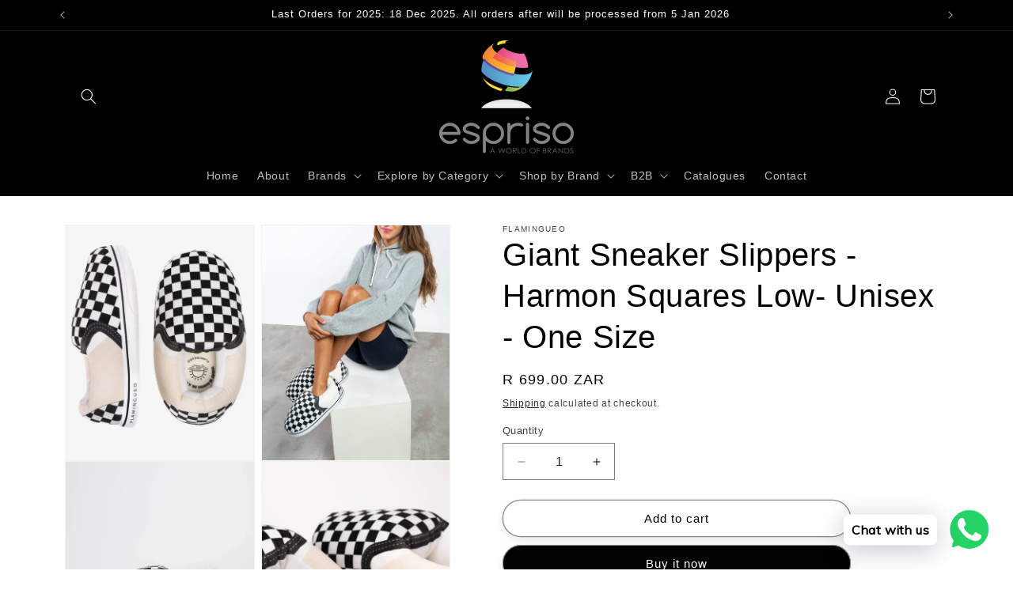

--- FILE ---
content_type: text/html; charset=utf-8
request_url: https://www.espriso.co.za/products/giant-sneaker-slippers-harmon-squares-low-unisex-one-size
body_size: 39774
content:
<!doctype html>
<html class="js" lang="en">
  <head>
    <meta charset="utf-8">
    <meta http-equiv="X-UA-Compatible" content="IE=edge">
    <meta name="viewport" content="width=device-width,initial-scale=1">
    <meta name="theme-color" content="">
    <link rel="canonical" href="https://www.espriso.co.za/products/giant-sneaker-slippers-harmon-squares-low-unisex-one-size"><link rel="icon" type="image/png" href="//www.espriso.co.za/cdn/shop/files/GLOBE_31787df9-9710-4065-9940-e2bb25ae1813.png?crop=center&height=32&v=1698846399&width=32"><title>
      Giant Sneaker Slippers - Harmon Squares Low- Unisex - One Size
 &ndash; Espriso</title>

    
      <meta name="description" content="Plush &amp;amp; Fluffy Slippers Giant plush, warm, and comfy slippers designed to look like sneakers, with the design inspired by the most popular sneakers. This extra-large fluffy pair of slippers include non-slip soles with ultra soft polyester and foam filling to keep you warm and comfortable. Feels like a hug on your f">
    

    

<meta property="og:site_name" content="Espriso">
<meta property="og:url" content="https://www.espriso.co.za/products/giant-sneaker-slippers-harmon-squares-low-unisex-one-size">
<meta property="og:title" content="Giant Sneaker Slippers - Harmon Squares Low- Unisex - One Size">
<meta property="og:type" content="product">
<meta property="og:description" content="Plush &amp;amp; Fluffy Slippers Giant plush, warm, and comfy slippers designed to look like sneakers, with the design inspired by the most popular sneakers. This extra-large fluffy pair of slippers include non-slip soles with ultra soft polyester and foam filling to keep you warm and comfortable. Feels like a hug on your f"><meta property="og:image" content="http://www.espriso.co.za/cdn/shop/files/ZA-18.png?v=1713271927">
  <meta property="og:image:secure_url" content="https://www.espriso.co.za/cdn/shop/files/ZA-18.png?v=1713271927">
  <meta property="og:image:width" content="1080">
  <meta property="og:image:height" content="1350"><meta property="og:price:amount" content="699.00">
  <meta property="og:price:currency" content="ZAR"><meta name="twitter:card" content="summary_large_image">
<meta name="twitter:title" content="Giant Sneaker Slippers - Harmon Squares Low- Unisex - One Size">
<meta name="twitter:description" content="Plush &amp;amp; Fluffy Slippers Giant plush, warm, and comfy slippers designed to look like sneakers, with the design inspired by the most popular sneakers. This extra-large fluffy pair of slippers include non-slip soles with ultra soft polyester and foam filling to keep you warm and comfortable. Feels like a hug on your f">


    <script src="//www.espriso.co.za/cdn/shop/t/30/assets/constants.js?v=132983761750457495441763450307" defer="defer"></script>
    <script src="//www.espriso.co.za/cdn/shop/t/30/assets/pubsub.js?v=25310214064522200911763450308" defer="defer"></script>
    <script src="//www.espriso.co.za/cdn/shop/t/30/assets/global.js?v=7301445359237545521763450307" defer="defer"></script>
    <script src="//www.espriso.co.za/cdn/shop/t/30/assets/details-disclosure.js?v=13653116266235556501763450307" defer="defer"></script>
    <script src="//www.espriso.co.za/cdn/shop/t/30/assets/details-modal.js?v=25581673532751508451763450307" defer="defer"></script>
    <script src="//www.espriso.co.za/cdn/shop/t/30/assets/search-form.js?v=133129549252120666541763450308" defer="defer"></script><script src="//www.espriso.co.za/cdn/shop/t/30/assets/animations.js?v=88693664871331136111763450306" defer="defer"></script><script>window.performance && window.performance.mark && window.performance.mark('shopify.content_for_header.start');</script><meta name="facebook-domain-verification" content="75kf5ipmv2ez9pakekaz882x8i3slx">
<meta name="google-site-verification" content="GrPvz4sKq6OyEoaP8woHGpl6H65_aWuTx4QsKoKxlYw">
<meta id="shopify-digital-wallet" name="shopify-digital-wallet" content="/73020047706/digital_wallets/dialog">
<link rel="alternate" type="application/json+oembed" href="https://www.espriso.co.za/products/giant-sneaker-slippers-harmon-squares-low-unisex-one-size.oembed">
<script async="async" src="/checkouts/internal/preloads.js?locale=en-ZA"></script>
<script id="shopify-features" type="application/json">{"accessToken":"ad4b8dd3b64cfec97f692246657aa830","betas":["rich-media-storefront-analytics"],"domain":"www.espriso.co.za","predictiveSearch":true,"shopId":73020047706,"locale":"en"}</script>
<script>var Shopify = Shopify || {};
Shopify.shop = "esprisobrands.myshopify.com";
Shopify.locale = "en";
Shopify.currency = {"active":"ZAR","rate":"1.0"};
Shopify.country = "ZA";
Shopify.theme = {"name":"Updated copy of Updated copy of Copy of Updated...","id":188362719578,"schema_name":"Dawn","schema_version":"15.4.0","theme_store_id":887,"role":"main"};
Shopify.theme.handle = "null";
Shopify.theme.style = {"id":null,"handle":null};
Shopify.cdnHost = "www.espriso.co.za/cdn";
Shopify.routes = Shopify.routes || {};
Shopify.routes.root = "/";</script>
<script type="module">!function(o){(o.Shopify=o.Shopify||{}).modules=!0}(window);</script>
<script>!function(o){function n(){var o=[];function n(){o.push(Array.prototype.slice.apply(arguments))}return n.q=o,n}var t=o.Shopify=o.Shopify||{};t.loadFeatures=n(),t.autoloadFeatures=n()}(window);</script>
<script id="shop-js-analytics" type="application/json">{"pageType":"product"}</script>
<script defer="defer" async type="module" src="//www.espriso.co.za/cdn/shopifycloud/shop-js/modules/v2/client.init-shop-cart-sync_BT-GjEfc.en.esm.js"></script>
<script defer="defer" async type="module" src="//www.espriso.co.za/cdn/shopifycloud/shop-js/modules/v2/chunk.common_D58fp_Oc.esm.js"></script>
<script defer="defer" async type="module" src="//www.espriso.co.za/cdn/shopifycloud/shop-js/modules/v2/chunk.modal_xMitdFEc.esm.js"></script>
<script type="module">
  await import("//www.espriso.co.za/cdn/shopifycloud/shop-js/modules/v2/client.init-shop-cart-sync_BT-GjEfc.en.esm.js");
await import("//www.espriso.co.za/cdn/shopifycloud/shop-js/modules/v2/chunk.common_D58fp_Oc.esm.js");
await import("//www.espriso.co.za/cdn/shopifycloud/shop-js/modules/v2/chunk.modal_xMitdFEc.esm.js");

  window.Shopify.SignInWithShop?.initShopCartSync?.({"fedCMEnabled":true,"windoidEnabled":true});

</script>
<script>(function() {
  var isLoaded = false;
  function asyncLoad() {
    if (isLoaded) return;
    isLoaded = true;
    var urls = ["https:\/\/chimpstatic.com\/mcjs-connected\/js\/users\/3febe1a19e3c7808a05d3e92b\/c05d1959a7ee8f4df9b933aaa.js?shop=esprisobrands.myshopify.com","https:\/\/cdn.shopify.com\/s\/files\/1\/0033\/3538\/9233\/files\/pushdaddy_a7_livechat1_new2.js?v=1707659950\u0026shop=esprisobrands.myshopify.com"];
    for (var i = 0; i < urls.length; i++) {
      var s = document.createElement('script');
      s.type = 'text/javascript';
      s.async = true;
      s.src = urls[i];
      var x = document.getElementsByTagName('script')[0];
      x.parentNode.insertBefore(s, x);
    }
  };
  if(window.attachEvent) {
    window.attachEvent('onload', asyncLoad);
  } else {
    window.addEventListener('load', asyncLoad, false);
  }
})();</script>
<script id="__st">var __st={"a":73020047706,"offset":7200,"reqid":"4bace413-32d1-41ca-aba0-0e5e7c8581ac-1769107185","pageurl":"www.espriso.co.za\/products\/giant-sneaker-slippers-harmon-squares-low-unisex-one-size","u":"e4e71eff4086","p":"product","rtyp":"product","rid":8877043155290};</script>
<script>window.ShopifyPaypalV4VisibilityTracking = true;</script>
<script id="captcha-bootstrap">!function(){'use strict';const t='contact',e='account',n='new_comment',o=[[t,t],['blogs',n],['comments',n],[t,'customer']],c=[[e,'customer_login'],[e,'guest_login'],[e,'recover_customer_password'],[e,'create_customer']],r=t=>t.map((([t,e])=>`form[action*='/${t}']:not([data-nocaptcha='true']) input[name='form_type'][value='${e}']`)).join(','),a=t=>()=>t?[...document.querySelectorAll(t)].map((t=>t.form)):[];function s(){const t=[...o],e=r(t);return a(e)}const i='password',u='form_key',d=['recaptcha-v3-token','g-recaptcha-response','h-captcha-response',i],f=()=>{try{return window.sessionStorage}catch{return}},m='__shopify_v',_=t=>t.elements[u];function p(t,e,n=!1){try{const o=window.sessionStorage,c=JSON.parse(o.getItem(e)),{data:r}=function(t){const{data:e,action:n}=t;return t[m]||n?{data:e,action:n}:{data:t,action:n}}(c);for(const[e,n]of Object.entries(r))t.elements[e]&&(t.elements[e].value=n);n&&o.removeItem(e)}catch(o){console.error('form repopulation failed',{error:o})}}const l='form_type',E='cptcha';function T(t){t.dataset[E]=!0}const w=window,h=w.document,L='Shopify',v='ce_forms',y='captcha';let A=!1;((t,e)=>{const n=(g='f06e6c50-85a8-45c8-87d0-21a2b65856fe',I='https://cdn.shopify.com/shopifycloud/storefront-forms-hcaptcha/ce_storefront_forms_captcha_hcaptcha.v1.5.2.iife.js',D={infoText:'Protected by hCaptcha',privacyText:'Privacy',termsText:'Terms'},(t,e,n)=>{const o=w[L][v],c=o.bindForm;if(c)return c(t,g,e,D).then(n);var r;o.q.push([[t,g,e,D],n]),r=I,A||(h.body.append(Object.assign(h.createElement('script'),{id:'captcha-provider',async:!0,src:r})),A=!0)});var g,I,D;w[L]=w[L]||{},w[L][v]=w[L][v]||{},w[L][v].q=[],w[L][y]=w[L][y]||{},w[L][y].protect=function(t,e){n(t,void 0,e),T(t)},Object.freeze(w[L][y]),function(t,e,n,w,h,L){const[v,y,A,g]=function(t,e,n){const i=e?o:[],u=t?c:[],d=[...i,...u],f=r(d),m=r(i),_=r(d.filter((([t,e])=>n.includes(e))));return[a(f),a(m),a(_),s()]}(w,h,L),I=t=>{const e=t.target;return e instanceof HTMLFormElement?e:e&&e.form},D=t=>v().includes(t);t.addEventListener('submit',(t=>{const e=I(t);if(!e)return;const n=D(e)&&!e.dataset.hcaptchaBound&&!e.dataset.recaptchaBound,o=_(e),c=g().includes(e)&&(!o||!o.value);(n||c)&&t.preventDefault(),c&&!n&&(function(t){try{if(!f())return;!function(t){const e=f();if(!e)return;const n=_(t);if(!n)return;const o=n.value;o&&e.removeItem(o)}(t);const e=Array.from(Array(32),(()=>Math.random().toString(36)[2])).join('');!function(t,e){_(t)||t.append(Object.assign(document.createElement('input'),{type:'hidden',name:u})),t.elements[u].value=e}(t,e),function(t,e){const n=f();if(!n)return;const o=[...t.querySelectorAll(`input[type='${i}']`)].map((({name:t})=>t)),c=[...d,...o],r={};for(const[a,s]of new FormData(t).entries())c.includes(a)||(r[a]=s);n.setItem(e,JSON.stringify({[m]:1,action:t.action,data:r}))}(t,e)}catch(e){console.error('failed to persist form',e)}}(e),e.submit())}));const S=(t,e)=>{t&&!t.dataset[E]&&(n(t,e.some((e=>e===t))),T(t))};for(const o of['focusin','change'])t.addEventListener(o,(t=>{const e=I(t);D(e)&&S(e,y())}));const B=e.get('form_key'),M=e.get(l),P=B&&M;t.addEventListener('DOMContentLoaded',(()=>{const t=y();if(P)for(const e of t)e.elements[l].value===M&&p(e,B);[...new Set([...A(),...v().filter((t=>'true'===t.dataset.shopifyCaptcha))])].forEach((e=>S(e,t)))}))}(h,new URLSearchParams(w.location.search),n,t,e,['guest_login'])})(!0,!0)}();</script>
<script integrity="sha256-4kQ18oKyAcykRKYeNunJcIwy7WH5gtpwJnB7kiuLZ1E=" data-source-attribution="shopify.loadfeatures" defer="defer" src="//www.espriso.co.za/cdn/shopifycloud/storefront/assets/storefront/load_feature-a0a9edcb.js" crossorigin="anonymous"></script>
<script data-source-attribution="shopify.dynamic_checkout.dynamic.init">var Shopify=Shopify||{};Shopify.PaymentButton=Shopify.PaymentButton||{isStorefrontPortableWallets:!0,init:function(){window.Shopify.PaymentButton.init=function(){};var t=document.createElement("script");t.src="https://www.espriso.co.za/cdn/shopifycloud/portable-wallets/latest/portable-wallets.en.js",t.type="module",document.head.appendChild(t)}};
</script>
<script data-source-attribution="shopify.dynamic_checkout.buyer_consent">
  function portableWalletsHideBuyerConsent(e){var t=document.getElementById("shopify-buyer-consent"),n=document.getElementById("shopify-subscription-policy-button");t&&n&&(t.classList.add("hidden"),t.setAttribute("aria-hidden","true"),n.removeEventListener("click",e))}function portableWalletsShowBuyerConsent(e){var t=document.getElementById("shopify-buyer-consent"),n=document.getElementById("shopify-subscription-policy-button");t&&n&&(t.classList.remove("hidden"),t.removeAttribute("aria-hidden"),n.addEventListener("click",e))}window.Shopify?.PaymentButton&&(window.Shopify.PaymentButton.hideBuyerConsent=portableWalletsHideBuyerConsent,window.Shopify.PaymentButton.showBuyerConsent=portableWalletsShowBuyerConsent);
</script>
<script>
  function portableWalletsCleanup(e){e&&e.src&&console.error("Failed to load portable wallets script "+e.src);var t=document.querySelectorAll("shopify-accelerated-checkout .shopify-payment-button__skeleton, shopify-accelerated-checkout-cart .wallet-cart-button__skeleton"),e=document.getElementById("shopify-buyer-consent");for(let e=0;e<t.length;e++)t[e].remove();e&&e.remove()}function portableWalletsNotLoadedAsModule(e){e instanceof ErrorEvent&&"string"==typeof e.message&&e.message.includes("import.meta")&&"string"==typeof e.filename&&e.filename.includes("portable-wallets")&&(window.removeEventListener("error",portableWalletsNotLoadedAsModule),window.Shopify.PaymentButton.failedToLoad=e,"loading"===document.readyState?document.addEventListener("DOMContentLoaded",window.Shopify.PaymentButton.init):window.Shopify.PaymentButton.init())}window.addEventListener("error",portableWalletsNotLoadedAsModule);
</script>

<script type="module" src="https://www.espriso.co.za/cdn/shopifycloud/portable-wallets/latest/portable-wallets.en.js" onError="portableWalletsCleanup(this)" crossorigin="anonymous"></script>
<script nomodule>
  document.addEventListener("DOMContentLoaded", portableWalletsCleanup);
</script>

<link id="shopify-accelerated-checkout-styles" rel="stylesheet" media="screen" href="https://www.espriso.co.za/cdn/shopifycloud/portable-wallets/latest/accelerated-checkout-backwards-compat.css" crossorigin="anonymous">
<style id="shopify-accelerated-checkout-cart">
        #shopify-buyer-consent {
  margin-top: 1em;
  display: inline-block;
  width: 100%;
}

#shopify-buyer-consent.hidden {
  display: none;
}

#shopify-subscription-policy-button {
  background: none;
  border: none;
  padding: 0;
  text-decoration: underline;
  font-size: inherit;
  cursor: pointer;
}

#shopify-subscription-policy-button::before {
  box-shadow: none;
}

      </style>
<script id="sections-script" data-sections="header" defer="defer" src="//www.espriso.co.za/cdn/shop/t/30/compiled_assets/scripts.js?v=1495"></script>
<script>window.performance && window.performance.mark && window.performance.mark('shopify.content_for_header.end');</script>


    <style data-shopify>
      
      
      
      
      

      
        :root,
        .color-background-1 {
          --color-background: 255,255,255;
        
          --gradient-background: #ffffff;
        

        

        --color-foreground: 0,0,0;
        --color-background-contrast: 191,191,191;
        --color-shadow: 201,193,193;
        --color-button: 0,0,0;
        --color-button-text: 255,255,255;
        --color-secondary-button: 255,255,255;
        --color-secondary-button-text: 0,0,0;
        --color-link: 0,0,0;
        --color-badge-foreground: 0,0,0;
        --color-badge-background: 255,255,255;
        --color-badge-border: 0,0,0;
        --payment-terms-background-color: rgb(255 255 255);
      }
      
        
        .color-background-2 {
          --color-background: 0,0,0;
        
          --gradient-background: #000000;
        

        

        --color-foreground: 0,0,0;
        --color-background-contrast: 128,128,128;
        --color-shadow: 0,0,0;
        --color-button: 0,0,0;
        --color-button-text: 0,0,0;
        --color-secondary-button: 0,0,0;
        --color-secondary-button-text: 0,0,0;
        --color-link: 0,0,0;
        --color-badge-foreground: 0,0,0;
        --color-badge-background: 0,0,0;
        --color-badge-border: 0,0,0;
        --payment-terms-background-color: rgb(0 0 0);
      }
      
        
        .color-inverse {
          --color-background: 0,0,0;
        
          --gradient-background: #000000;
        

        

        --color-foreground: 255,255,255;
        --color-background-contrast: 128,128,128;
        --color-shadow: 0,0,0;
        --color-button: 255,255,255;
        --color-button-text: 0,0,0;
        --color-secondary-button: 0,0,0;
        --color-secondary-button-text: 255,255,255;
        --color-link: 255,255,255;
        --color-badge-foreground: 255,255,255;
        --color-badge-background: 0,0,0;
        --color-badge-border: 255,255,255;
        --payment-terms-background-color: rgb(0 0 0);
      }
      
        
        .color-accent-1 {
          --color-background: 0,0,0;
        
          --gradient-background: #000000;
        

        

        --color-foreground: 255,255,255;
        --color-background-contrast: 128,128,128;
        --color-shadow: 0,0,0;
        --color-button: 255,255,255;
        --color-button-text: 0,0,0;
        --color-secondary-button: 0,0,0;
        --color-secondary-button-text: 255,255,255;
        --color-link: 255,255,255;
        --color-badge-foreground: 255,255,255;
        --color-badge-background: 0,0,0;
        --color-badge-border: 255,255,255;
        --payment-terms-background-color: rgb(0 0 0);
      }
      
        
        .color-accent-2 {
          --color-background: 255,0,0;
        
          --gradient-background: #ff0000;
        

        

        --color-foreground: 255,255,255;
        --color-background-contrast: 128,0,0;
        --color-shadow: 255,3,3;
        --color-button: 255,255,255;
        --color-button-text: 236,21,21;
        --color-secondary-button: 255,0,0;
        --color-secondary-button-text: 255,255,255;
        --color-link: 255,255,255;
        --color-badge-foreground: 255,255,255;
        --color-badge-background: 255,0,0;
        --color-badge-border: 255,255,255;
        --payment-terms-background-color: rgb(255 0 0);
      }
      

      body, .color-background-1, .color-background-2, .color-inverse, .color-accent-1, .color-accent-2 {
        color: rgba(var(--color-foreground), 0.75);
        background-color: rgb(var(--color-background));
      }

      :root {
        --font-body-family: Arial, sans-serif;
        --font-body-style: normal;
        --font-body-weight: 400;
        --font-body-weight-bold: 700;

        --font-heading-family: Arial, sans-serif;
        --font-heading-style: normal;
        --font-heading-weight: 400;

        --font-body-scale: 1.0;
        --font-heading-scale: 1.0;

        --media-padding: px;
        --media-border-opacity: 0.05;
        --media-border-width: 1px;
        --media-radius: 0px;
        --media-shadow-opacity: 0.0;
        --media-shadow-horizontal-offset: 0px;
        --media-shadow-vertical-offset: 4px;
        --media-shadow-blur-radius: 5px;
        --media-shadow-visible: 0;

        --page-width: 120rem;
        --page-width-margin: 0rem;

        --product-card-image-padding: 0.0rem;
        --product-card-corner-radius: 0.0rem;
        --product-card-text-alignment: left;
        --product-card-border-width: 0.0rem;
        --product-card-border-opacity: 0.0;
        --product-card-shadow-opacity: 0.25;
        --product-card-shadow-visible: 1;
        --product-card-shadow-horizontal-offset: 0.0rem;
        --product-card-shadow-vertical-offset: 0.4rem;
        --product-card-shadow-blur-radius: 1.5rem;

        --collection-card-image-padding: 0.0rem;
        --collection-card-corner-radius: 0.0rem;
        --collection-card-text-alignment: left;
        --collection-card-border-width: 0.0rem;
        --collection-card-border-opacity: 0.1;
        --collection-card-shadow-opacity: 0.0;
        --collection-card-shadow-visible: 0;
        --collection-card-shadow-horizontal-offset: 0.0rem;
        --collection-card-shadow-vertical-offset: 0.4rem;
        --collection-card-shadow-blur-radius: 0.5rem;

        --blog-card-image-padding: 0.0rem;
        --blog-card-corner-radius: 0.0rem;
        --blog-card-text-alignment: left;
        --blog-card-border-width: 0.0rem;
        --blog-card-border-opacity: 0.1;
        --blog-card-shadow-opacity: 0.0;
        --blog-card-shadow-visible: 0;
        --blog-card-shadow-horizontal-offset: 0.0rem;
        --blog-card-shadow-vertical-offset: 0.4rem;
        --blog-card-shadow-blur-radius: 0.5rem;

        --badge-corner-radius: 4.0rem;

        --popup-border-width: 1px;
        --popup-border-opacity: 0.0;
        --popup-corner-radius: 0px;
        --popup-shadow-opacity: 0.1;
        --popup-shadow-horizontal-offset: -4px;
        --popup-shadow-vertical-offset: 4px;
        --popup-shadow-blur-radius: 5px;

        --drawer-border-width: 1px;
        --drawer-border-opacity: 0.1;
        --drawer-shadow-opacity: 0.1;
        --drawer-shadow-horizontal-offset: 0px;
        --drawer-shadow-vertical-offset: 0px;
        --drawer-shadow-blur-radius: 5px;

        --spacing-sections-desktop: 0px;
        --spacing-sections-mobile: 0px;

        --grid-desktop-vertical-spacing: 16px;
        --grid-desktop-horizontal-spacing: 16px;
        --grid-mobile-vertical-spacing: 8px;
        --grid-mobile-horizontal-spacing: 8px;

        --text-boxes-border-opacity: 0.1;
        --text-boxes-border-width: 0px;
        --text-boxes-radius: 0px;
        --text-boxes-shadow-opacity: 0.0;
        --text-boxes-shadow-visible: 0;
        --text-boxes-shadow-horizontal-offset: 0px;
        --text-boxes-shadow-vertical-offset: 4px;
        --text-boxes-shadow-blur-radius: 5px;

        --buttons-radius: 40px;
        --buttons-radius-outset: 41px;
        --buttons-border-width: 1px;
        --buttons-border-opacity: 0.45;
        --buttons-shadow-opacity: 0.4;
        --buttons-shadow-visible: 1;
        --buttons-shadow-horizontal-offset: 0px;
        --buttons-shadow-vertical-offset: 4px;
        --buttons-shadow-blur-radius: 10px;
        --buttons-border-offset: 0.3px;

        --inputs-radius: 0px;
        --inputs-border-width: 1px;
        --inputs-border-opacity: 0.5;
        --inputs-shadow-opacity: 0.0;
        --inputs-shadow-horizontal-offset: 0px;
        --inputs-margin-offset: 0px;
        --inputs-shadow-vertical-offset: 0px;
        --inputs-shadow-blur-radius: 5px;
        --inputs-radius-outset: 0px;

        --variant-pills-radius: 40px;
        --variant-pills-border-width: 1px;
        --variant-pills-border-opacity: 0.55;
        --variant-pills-shadow-opacity: 0.0;
        --variant-pills-shadow-horizontal-offset: 0px;
        --variant-pills-shadow-vertical-offset: 4px;
        --variant-pills-shadow-blur-radius: 5px;
      }

      *,
      *::before,
      *::after {
        box-sizing: inherit;
      }

      html {
        box-sizing: border-box;
        font-size: calc(var(--font-body-scale) * 62.5%);
        height: 100%;
      }

      body {
        display: grid;
        grid-template-rows: auto auto 1fr auto;
        grid-template-columns: 100%;
        min-height: 100%;
        margin: 0;
        font-size: 1.5rem;
        letter-spacing: 0.06rem;
        line-height: calc(1 + 0.8 / var(--font-body-scale));
        font-family: var(--font-body-family);
        font-style: var(--font-body-style);
        font-weight: var(--font-body-weight);
      }

      @media screen and (min-width: 750px) {
        body {
          font-size: 1.6rem;
        }
      }
    </style>

    <link href="//www.espriso.co.za/cdn/shop/t/30/assets/base.css?v=159841507637079171801763450306" rel="stylesheet" type="text/css" media="all" />
    <link rel="stylesheet" href="//www.espriso.co.za/cdn/shop/t/30/assets/component-cart-items.css?v=13033300910818915211763450306" media="print" onload="this.media='all'"><link
        rel="stylesheet"
        href="//www.espriso.co.za/cdn/shop/t/30/assets/component-predictive-search.css?v=118923337488134913561763450307"
        media="print"
        onload="this.media='all'"
      ><script>
      if (Shopify.designMode) {
        document.documentElement.classList.add('shopify-design-mode');
      }
    </script>
  <!-- BEGIN app block: shopify://apps/pushdaddy-whatsapp-chat-api/blocks/app-embed/e3f2054d-bf7b-4e63-8db3-00712592382c -->
  
<script>
   var random_numberyryt = "id" + Math.random().toString(16).slice(2);
</script>

 <div id="shopify-block-placeholder_pdaddychat" class="shopify-block shopify-app-block" data-block-handle="app-embed">
 </div>

<script>
  document.getElementById('shopify-block-placeholder_pdaddychat').id = 'shopify-block-' + random_numberyryt;
if (!window.wwhatsappJs_new2a) {
    try {
        window.wwhatsappJs_new2a = {};
        wwhatsappJs_new2a.WhatsApp_new2a = {
            metafields: {
                shop: "esprisobrands.myshopify.com",
                settings: {"block_order":["15000210885"],"blocks":{"15000210885":{"disabled":"0","number":"27661848519","name":"Michael","label":"Customer Support","avatar":"https://cdn.shopify.com/s/files/1/0033/3538/9233/files/amoiatedf.gif?v=1637917265","online":"0","timezone":"Europe/Rome","cid":"15000210885","ciiid":"164731","websiteee":"espriso.co.za","sunday":{"enabled":"1","range":"480,1020"},"monday":{"enabled":"1","range":"480,1020"},"tuesday":{"enabled":"1","range":"480,1020"},"wednesday":{"enabled":"1","range":"480,1020"},"thursday":{"enabled":"1","range":"480,1020"},"friday":{"enabled":"1","range":"480,540"},"saturday":{"enabled":"1","range":"480,540"},"offline":"Currently Offline. Will be back soon","chat":{"enabled":"1","greeting":"Hello! James here from support team. for Order status, kindly give your order number and enter, for anything else please type message and chat with me"},"message":"I need help","page_url":"0"}},"style":{"pattern":"100","customized":{"enabled":"1","color":"#EAD7BA","background":"#102033","background_img":"","svg_color":"","background_img_main":"https://cdn.shopify.com/s/files/1/0033/3538/9233/files/504.png","button_animation":"","background_pic_header":"https://cdn.shopify.com/s/files/1/0033/3538/9233/files/pexels-photo-414144888.png","auto_start":"9999000","hide_buttonsx":"0","icon_width":"60","chat_width":"376","border_radius":"50","icon_position":"50","compact_normal":"2","secondary_button":"0","secondary_button_link":"","secondary_text":"","pages_display":"/pages/,/,/collections/,/products/,/cart/,/orders/,/checkouts/,/blogs/,/password/","updown_bottom":"20","labelradius":"8","updown_bottom_m":"20","updown_bottom2":"0","widget_optin":"","leftright_label":"0","updown_share":"30","secondary_button_bgcolor":"#FFFFFF","secondary_button_tcolor":"#0084FF","secondary_button_lcolor":"#0084FF","leftt_rightt":"2","leftt_rightt_sec":"12","animation_count":"onlythree","font_weight":"600","animation_iteration":"3","extend_header_img":"1","font":"Muli","font_size":"16","abandned_cart_enabled":"1","auto_hide_share":"10000000000","auto_hide_chat":"999999999000","final_leftright_second_position":"left","remove_bottom":"1","header_text_color":"","header_bg_color":"#","pushnotifiction":"1","share_icons_display":"Whatsapp","share_size":"40","share_radius":"0","svg_yes":"0","svg_yes_icon":"0","share_trans":"0","what_bg":"","body_bgcolor":"","abandoned_kakkar":"0","shadow_yn":"0","mobile_label_yn":"1","google_ec":"whatsapp_pushdaddy","google_el":"whatsapp_pushdaddy","google_ea":"whatsapp_pushdaddy","fpixel_en":"whatsapp_pushdaddy","insta_username":"","fb_username":"","email_username":"","faq_yn":"0","chatbox_radius":"8","clicktcart_text":"We are 24x7 available for chat. feel free to chat","live_whatsapp":"1","live_whatsapp_mobile":"1","bot_yn":"0","advance_bot":"0","botus":"1","clicktcart_anim_c":"pwapp-onlyonce","clicktcart":"0","ctaction_animation":"pwapp-bounce","order_conf":false,"whatsapp_yn":"0","header_posit_img":"center","remove_bg":"0","img_cntt":"10000000000000000","ordertrack_url":"","chatbox_height":"70","title_textsize":"24","waving_img":"","merged_icons":"0","merged_icons_display":"NO","blink_circle":"0","blink_animation":"pwapp-zooml","blink_circle_color":"#fff","blink_circle_bg":"red","trackingon":"0","chatnow_color":"#000","label_bgcolor":"#fff","faq_color":"black","leftrightclose":"right","header_flat":"1","adddv_bott":"","etext1":"Please introduce yourself","etext2":"Enter your email","etext3":"Send","etext4":"Thank You","etext5":"2000","scaleicon":"1","scaleicon_m":"1","emailpop":"0","signuppopup":"","flyer_chat":"0","flyer_chat_m":"0","flyer_text":"","flyer_img":"","merge_bot_button":"0","wallyn":"0","lang_support":"en"}},"share":{"desktop":{"disabled":"1","position":"left"},"mobile":{"disabled":"1","position":"left"},"style":{"color":"#332007","background":"#FFC229"},"texts":{"button":"Share","message":"CHECK THIS OUT"}},"push_notif":{"headertttext":"Never miss a sale 🛍️","bodytextt":"Subscribe to get updates on new products and exclusive promotions","acceppttextt":"Accept","dennnyyextt":"Deny"},"addtocart":{"style":{"mobile":"0","desktop":"0","replace_yn":"0","but_bgcolor":"","but_tcolor":"","but_fsize":"0","but_radius":"0","button_wid":"0","button_pad":"0","but_bor_col":"","but_bor_wid":"0"},"texts":{"but_label1":"","but_link1":"","but_label2":"","but_link2":""}},"faq_quick_reply":[],"faq_block_order":[],"faq_blocks":[],"faq_texts":{"category":"FAQ Categories","featured":"General questions","search":"Search on Helpdesk","results":"Results for terms","no_results":"Sorry, no results found. Please try another keyword."},"track_url":"https://way2enjoy.com/shopify/1/whatsapp-chat/tracking_1.php","charge":true,"desktop":{"disabled":"0","position":"right","layout":"button"},"mobile":{"disabled":"0","position":"left","layout":"button"},"texts":{"title":"Hi there","description":"Welcome Guest","prefilledt":"I need help","note":"We typically reply within minutes","button":"Chat with us","button_m":"Chat with us","bot_tri_button":"Order Status","placeholder":"Send a message","emoji_search":"Search emoji…","emoji_frequently":"Frequently used","emoji_people":"People","emoji_nature":"Nature","emoji_objects":"Objects","emoji_places":"Places","emoji_symbols":"Symbols","emoji_not_found":"No emoji could be found"}},
				
            }
        };
        // Any additional code...
    } catch (e) {
        console.error('An error occurred in the script:', e);
    }
}

  const blocksyyy = wwhatsappJs_new2a.WhatsApp_new2a.metafields.settings.blocks;
for (const blockId in blocksyyy) {
    if (blocksyyy.hasOwnProperty(blockId)) {
        const block = blocksyyy[blockId]; 
        const ciiid_value = block.ciiid;   
        const pdaddy_website = block.websiteee;   

		
		
         localStorage.setItem('pdaddy_ciiid', ciiid_value);
		          localStorage.setItem('pdaddy_website', pdaddy_website);
       // console.log(`Stored ciiid for block ${blockId}: ${ciiid_value}`);
    }
}




</script>






<!-- END app block --><!-- BEGIN app block: shopify://apps/powerful-form-builder/blocks/app-embed/e4bcb1eb-35b2-42e6-bc37-bfe0e1542c9d --><script type="text/javascript" hs-ignore data-cookieconsent="ignore">
  var Globo = Globo || {};
  var globoFormbuilderRecaptchaInit = function(){};
  var globoFormbuilderHcaptchaInit = function(){};
  window.Globo.FormBuilder = window.Globo.FormBuilder || {};
  window.Globo.FormBuilder.shop = {"configuration":{"money_format":"R {{amount}}"},"pricing":{"features":{"bulkOrderForm":false,"cartForm":false,"fileUpload":2,"removeCopyright":false,"restrictedEmailDomains":false,"metrics":false}},"settings":{"copyright":"Powered by <a href=\"https://globosoftware.net\" target=\"_blank\">Globo</a> <a href=\"https://apps.shopify.com/form-builder-contact-form\" target=\"_blank\">Form Builder</a>","hideWaterMark":false,"reCaptcha":{"recaptchaType":"v2","siteKey":false,"languageCode":"en"},"hCaptcha":{"siteKey":false},"scrollTop":false,"customCssCode":"","customCssEnabled":false,"additionalColumns":[]},"encryption_form_id":1,"url":"https://app.powerfulform.com/","CDN_URL":"https://dxo9oalx9qc1s.cloudfront.net","app_id":"1783207"};

  if(window.Globo.FormBuilder.shop.settings.customCssEnabled && window.Globo.FormBuilder.shop.settings.customCssCode){
    const customStyle = document.createElement('style');
    customStyle.type = 'text/css';
    customStyle.innerHTML = window.Globo.FormBuilder.shop.settings.customCssCode;
    document.head.appendChild(customStyle);
  }

  window.Globo.FormBuilder.forms = [];
    
      
      
      
      window.Globo.FormBuilder.forms[47763] = {"47763":{"elements":[{"id":"group-1","type":"group","label":"Page 1","description":"","elements":[{"id":"text","type":"text","label":{"en":"First name","vi":"Your Name"},"placeholder":"Your Name","description":null,"hideLabel":false,"required":true,"columnWidth":50,"inputIcon":"\u003csvg xmlns=\"http:\/\/www.w3.org\/2000\/svg\" viewBox=\"0 0 20 20\"\u003e\u003cpath fill-rule=\"evenodd\" d=\"M7 3.25a.75.75 0 0 1 .695.467l2.75 6.75a.75.75 0 0 1-1.39.566l-.632-1.553a.752.752 0 0 1-.173.02h-2.68l-.625 1.533a.75.75 0 1 1-1.39-.566l2.75-6.75a.75.75 0 0 1 .695-.467Zm.82 4.75-.82-2.012-.82 2.012h1.64Z\"\/\u003e\u003cpath d=\"M4.25 12.5a.75.75 0 0 0 0 1.5h11.5a.75.75 0 0 0 0-1.5h-11.5Z\"\/\u003e\u003cpath d=\"M4.25 15a.75.75 0 0 0 0 1.5h7a.75.75 0 0 0 0-1.5h-7Z\"\/\u003e\u003cpath fill-rule=\"evenodd\" d=\"M15.066 5.94a3 3 0 1 0 0 5.118.75.75 0 0 0 1.434-.308v-4.5a.75.75 0 0 0-1.434-.31Zm-1.566 4.06a1.5 1.5 0 1 0 0-3 1.5 1.5 0 0 0 0 3Z\"\/\u003e\u003c\/svg\u003e"},{"id":"text-1","type":"text","label":{"en":"Last name","vi":"Text"},"placeholder":"","description":"","limitCharacters":false,"characters":100,"hideLabel":false,"keepPositionLabel":false,"columnWidth":50,"displayType":"show","displayDisjunctive":false,"conditionalField":false,"inputIcon":"\u003csvg xmlns=\"http:\/\/www.w3.org\/2000\/svg\" viewBox=\"0 0 20 20\"\u003e\u003cpath fill-rule=\"evenodd\" d=\"M7.695 3.717a.75.75 0 0 0-1.39 0l-2.75 6.75a.75.75 0 0 0 1.39.566l.624-1.533h2.681c.06 0 .117-.007.173-.02l.632 1.553a.75.75 0 1 0 1.39-.566l-2.75-6.75Zm-.695 2.27.82 2.013h-1.64l.82-2.012Z\"\/\u003e\u003cpath d=\"M3.5 13.25a.75.75 0 0 1 .75-.75h10a.75.75 0 0 1 0 1.5h-10a.75.75 0 0 1-.75-.75Z\"\/\u003e\u003cpath d=\"M3.5 15.75a.75.75 0 0 1 .75-.75h5a.75.75 0 0 1 0 1.5h-5a.75.75 0 0 1-.75-.75Z\"\/\u003e\u003cpath fill-rule=\"evenodd\" d=\"M13.5 5.5c.574 0 1.11.161 1.566.44a.75.75 0 0 1 1.434.31v4.5a.75.75 0 0 1-1.434.31 3 3 0 1 1-1.566-5.56Zm1.5 3a1.5 1.5 0 1 1-3 0 1.5 1.5 0 0 1 3 0Z\"\/\u003e\u003cpath d=\"M17.78 14.28a.75.75 0 1 0-1.06-1.06l-2.97 2.97-1.22-1.22a.75.75 0 1 0-1.06 1.06l1.75 1.75a.75.75 0 0 0 1.06 0l3.5-3.5Z\"\/\u003e\u003c\/svg\u003e"},{"id":"email","type":"email","label":"Email","placeholder":"Email","description":null,"hideLabel":false,"required":true,"columnWidth":100,"conditionalField":false,"inputIcon":"\u003csvg xmlns=\"http:\/\/www.w3.org\/2000\/svg\" viewBox=\"0 0 20 20\"\u003e\u003cpath fill-rule=\"evenodd\" d=\"M5.75 4.5c-1.519 0-2.75 1.231-2.75 2.75v5.5c0 1.519 1.231 2.75 2.75 2.75h8.5c1.519 0 2.75-1.231 2.75-2.75v-5.5c0-1.519-1.231-2.75-2.75-2.75h-8.5Zm-1.25 2.75c0-.69.56-1.25 1.25-1.25h8.5c.69 0 1.25.56 1.25 1.25v5.5c0 .69-.56 1.25-1.25 1.25h-8.5c-.69 0-1.25-.56-1.25-1.25v-5.5Zm2.067.32c-.375-.175-.821-.013-.997.363-.175.375-.013.821.363.997l3.538 1.651c.335.156.723.156 1.058 0l3.538-1.651c.376-.176.538-.622.363-.997-.175-.376-.622-.538-.997-.363l-3.433 1.602-3.433-1.602Z\"\/\u003e\u003c\/svg\u003e"},{"id":"phone-1","type":"phone","label":"Phone","placeholder":"","description":"","validatePhone":false,"onlyShowFlag":false,"defaultCountryCode":"us","limitCharacters":false,"characters":100,"hideLabel":false,"keepPositionLabel":false,"columnWidth":100,"displayType":"show","displayDisjunctive":false,"conditionalField":false,"inputIcon":"\u003csvg xmlns=\"http:\/\/www.w3.org\/2000\/svg\" viewBox=\"0 0 20 20\"\u003e\u003cpath fill-rule=\"evenodd\" d=\"M6.75 4.5c-1.283 0-2.213 1.025-2.044 2.127.384 2.498 1.296 4.459 2.707 5.89 1.41 1.43 3.373 2.389 5.96 2.786 1.101.17 2.126-.76 2.126-2.044v-.727a.25.25 0 0 0-.187-.242l-1.9-.498a.25.25 0 0 0-.182.022l-1.067.576c-.69.373-1.638.492-2.422-.056a8.678 8.678 0 0 1-2.071-2.09c-.542-.787-.423-1.735-.045-2.428l.57-1.047a.252.252 0 0 0 .022-.182l-.498-1.9a.25.25 0 0 0-.242-.187h-.726Zm-3.526 2.355c-.334-2.174 1.497-3.856 3.527-3.855h.726a1.75 1.75 0 0 1 1.693 1.306l.498 1.9c.113.43.058.885-.153 1.276l-.001.002-.572 1.05c-.191.351-.169.668-.036.86a7.184 7.184 0 0 0 1.694 1.71c.187.13.498.156.85-.034l1.067-.576a1.75 1.75 0 0 1 1.276-.153l1.9.498a1.75 1.75 0 0 1 1.306 1.693v.727c0 2.03-1.68 3.86-3.854 3.527-2.838-.436-5.12-1.511-6.8-3.216-1.68-1.703-2.701-3.978-3.121-6.715Z\"\/\u003e\u003c\/svg\u003e"},{"id":"textarea","type":"textarea","label":"Message","placeholder":"Message","description":null,"hideLabel":false,"required":true,"columnWidth":100,"conditionalField":false},{"id":"checkbox-1","type":"checkbox","label":{"en":"Brands intrested in?","el":"Checkbox"},"options":[{"label":{"en":"Balvi","el":"Option 1"},"value":"Balvi"},{"label":{"en":"Doiy","el":"Option 2"},"value":"Doiy"},{"label":{"en":"Donkey","el":"Option 3"},"value":"Donkey"},{"label":{"en":"Fisura","el":"Option 4"},"value":"Fisura"},{"label":{"en":"Flamingueo","el":"Option 5"},"value":"Flamingueo"},{"label":{"en":"I-Total","el":"Option 6"},"value":"I-Total"},{"label":{"en":"Le Studio","el":"Option 7"},"value":"Le Studio"},{"label":{"en":"Lexon","el":"Option 8"},"value":"Lexon"},{"label":{"en":"Mikamax","el":"Option 9"},"value":"Mikamax"},{"label":{"en":"Out Of The Blue","el":"Option 10"},"value":"Out Of The Blue"},{"label":{"en":"XD-Design","el":"Option 11"},"value":"XD-Design"}],"defaultOptions":"","otherOptionLabel":"Other","otherOptionPlaceholder":"Enter other option","hideLabel":false,"keepPositionLabel":false,"inlineOption":100,"columnWidth":50,"displayType":"show","displayDisjunctive":false,"conditionalField":false}]}],"errorMessage":{"required":"Please fill in field","minSelections":"Please choose at least {{ min_selections }} options","maxSelections":"Please choose at maximum of {{ max_selections }} options","exactlySelections":"Please choose exactly {{ exact_selections }} options","invalid":"Invalid","invalidName":"Invalid name","invalidEmail":"Invalid email","invalidURL":"Invalid url","invalidPhone":"Invalid phone","invalidNumber":"Invalid number","invalidPassword":"Invalid password","confirmPasswordNotMatch":"Confirmed password doesn't match","customerAlreadyExists":"Customer already exists","fileSizeLimit":"File size limit","fileNotAllowed":"File not allowed","requiredCaptcha":"Required captcha","requiredProducts":"Please select product","limitQuantity":"The number of products left in stock has been exceeded","shopifyInvalidPhone":"phone - Enter a valid phone number to use this delivery method","shopifyPhoneHasAlready":"phone - Phone has already been taken","shopifyInvalidProvice":"addresses.province - is not valid","otherError":"Something went wrong, please try again"},"appearance":{"layout":"boxed","width":850,"style":"material_outlined","mainColor":"#1c1c1c","floatingIcon":"\u003csvg aria-hidden=\"true\" focusable=\"false\" data-prefix=\"far\" data-icon=\"envelope\" class=\"svg-inline--fa fa-envelope fa-w-16\" role=\"img\" xmlns=\"http:\/\/www.w3.org\/2000\/svg\" viewBox=\"0 0 512 512\"\u003e\u003cpath fill=\"currentColor\" d=\"M464 64H48C21.49 64 0 85.49 0 112v288c0 26.51 21.49 48 48 48h416c26.51 0 48-21.49 48-48V112c0-26.51-21.49-48-48-48zm0 48v40.805c-22.422 18.259-58.168 46.651-134.587 106.49-16.841 13.247-50.201 45.072-73.413 44.701-23.208.375-56.579-31.459-73.413-44.701C106.18 199.465 70.425 171.067 48 152.805V112h416zM48 400V214.398c22.914 18.251 55.409 43.862 104.938 82.646 21.857 17.205 60.134 55.186 103.062 54.955 42.717.231 80.509-37.199 103.053-54.947 49.528-38.783 82.032-64.401 104.947-82.653V400H48z\"\u003e\u003c\/path\u003e\u003c\/svg\u003e","floatingText":null,"displayOnAllPage":false,"formType":"normalForm","background":"image","backgroundColor":"#fff","descriptionColor":"#6c757d","headingColor":"#000","labelColor":"#1c1c1c","optionColor":"#000","paragraphBackground":"#fff","paragraphColor":"#000","imageLayout":"top","imageUrl":"https:\/\/cdn.shopify.com\/s\/files\/1\/0730\/2004\/7706\/files\/g-form-0-appearance.imageUrl-lyflu3xu-logo_mochup.png?v=1720601725","font":{"family":"Alegreya Sans","variant":"regular"},"colorScheme":{"solidButton":{"red":18,"green":169,"blue":243},"solidButtonLabel":{"red":255,"green":255,"blue":255},"text":{"red":28,"green":28,"blue":28},"outlineButton":{"red":0,"green":0,"blue":0},"background":{"red":255,"green":255,"blue":255}},"backgroundImage":null,"backgroundImageAlignment":"center","popup_trigger":{"after_scrolling":false,"after_timer":false,"on_exit_intent":false},"fontSize":"medium","theme_design":true},"afterSubmit":{"action":"clearForm","title":"Thanks for getting in touch!","message":"\u003cp\u003eWe appreciate you contacting us. One of our colleagues will get back in touch with you soon!\u003c\/p\u003e\u003cp\u003e\u003cbr\u003e\u003c\/p\u003e\u003cp\u003eHave a great day!\u003c\/p\u003e","redirectUrl":null},"footer":{"description":null,"previousText":"Previous","nextText":"Next","submitText":"Submit"},"header":{"active":true,"title":{"en":"Wholesale Form","el":"Contact us"},"description":{"en":"\u003ch3\u003eLeave your message and we'll get back to you shortly.\u003c\/h3\u003e","el":"Leave your message and we'll get back to you shortly."},"headerAlignment":"center"},"isStepByStepForm":true,"publish":{"requiredLogin":false,"requiredLoginMessage":"Please \u003ca href='\/account\/login' title='login'\u003elogin\u003c\/a\u003e to continue"},"reCaptcha":{"enable":false},"html":"\n\u003cdiv class=\"globo-form boxed-form globo-form-id-47763 \" data-locale=\"en\" \u003e\n\n\u003cstyle\u003e\n\n\n    \n        \n        @import url('https:\/\/fonts.googleapis.com\/css?family=Alegreya+Sans:ital,wght@0,400');\n    \n\n    :root .globo-form-app[data-id=\"47763\"]{\n        \n        --gfb-color-solidButton: 18,169,243;\n        --gfb-color-solidButtonColor: rgb(var(--gfb-color-solidButton));\n        --gfb-color-solidButtonLabel: 255,255,255;\n        --gfb-color-solidButtonLabelColor: rgb(var(--gfb-color-solidButtonLabel));\n        --gfb-color-text: 28,28,28;\n        --gfb-color-textColor: rgb(var(--gfb-color-text));\n        --gfb-color-outlineButton: 0,0,0;\n        --gfb-color-outlineButtonColor: rgb(var(--gfb-color-outlineButton));\n        --gfb-color-background: 255,255,255;\n        --gfb-color-backgroundColor: rgb(var(--gfb-color-background));\n        \n        --gfb-main-color: #1c1c1c;\n        --gfb-primary-color: var(--gfb-color-solidButtonColor, var(--gfb-main-color));\n        --gfb-primary-text-color: var(--gfb-color-solidButtonLabelColor, #FFF);\n        --gfb-form-width: 850px;\n        --gfb-font-family: inherit;\n        --gfb-font-style: inherit;\n        --gfb--image: 40%;\n        --gfb-image-ratio-draft: var(--gfb--image);\n        --gfb-image-ratio: var(--gfb-image-ratio-draft);\n        \n        \n        --gfb-font-family: \"Alegreya Sans\";\n        --gfb-font-weight: normal;\n        --gfb-font-style: normal;\n        \n        --gfb-bg-temp-color: #FFF;\n        --gfb-bg-position: center;\n        \n        --gfb-bg-color: var(--gfb-color-backgroundColor, var(--gfb-bg-temp-color));\n        \n            --gfb-bg-image: url();\n        \n    }\n    \n.globo-form-id-47763 .globo-form-app{\n    max-width: 850px;\n    width: -webkit-fill-available;\n    \n    background-color: var(--gfb-bg-color);\n    \n    \n    background-image : url('');\n    background-position: center center;;\n    background-repeat:no-repeat;\n    background-size: cover;\n    \n}\n\n.globo-form-id-47763 .globo-form-app .globo-heading{\n    color: var(--gfb-color-textColor, #000)\n}\n\n\n.globo-form-id-47763 .globo-form-app .header {\n    text-align:center;\n}\n\n\n.globo-form-id-47763 .globo-form-app .globo-description,\n.globo-form-id-47763 .globo-form-app .header .globo-description{\n    --gfb-color-description: rgba(var(--gfb-color-text), 0.8);\n    color: var(--gfb-color-description, #6c757d);\n}\n.globo-form-id-47763 .globo-form-app .globo-label,\n.globo-form-id-47763 .globo-form-app .globo-form-control label.globo-label,\n.globo-form-id-47763 .globo-form-app .globo-form-control label.globo-label span.label-content{\n    color: var(--gfb-color-textColor, #1c1c1c);\n    text-align: left;\n}\n.globo-form-id-47763 .globo-form-app .globo-label.globo-position-label{\n    height: 20px !important;\n}\n.globo-form-id-47763 .globo-form-app .globo-form-control .help-text.globo-description,\n.globo-form-id-47763 .globo-form-app .globo-form-control span.globo-description{\n    --gfb-color-description: rgba(var(--gfb-color-text), 0.8);\n    color: var(--gfb-color-description, #6c757d);\n}\n.globo-form-id-47763 .globo-form-app .globo-form-control .checkbox-wrapper .globo-option,\n.globo-form-id-47763 .globo-form-app .globo-form-control .radio-wrapper .globo-option\n{\n    color: var(--gfb-color-textColor, #1c1c1c);\n}\n.globo-form-id-47763 .globo-form-app .footer,\n.globo-form-id-47763 .globo-form-app .gfb__footer{\n    text-align:;\n}\n.globo-form-id-47763 .globo-form-app .footer button,\n.globo-form-id-47763 .globo-form-app .gfb__footer button{\n    border:1px solid var(--gfb-primary-color);\n    \n}\n.globo-form-id-47763 .globo-form-app .footer button.submit,\n.globo-form-id-47763 .globo-form-app .gfb__footer button.submit\n.globo-form-id-47763 .globo-form-app .footer button.checkout,\n.globo-form-id-47763 .globo-form-app .gfb__footer button.checkout,\n.globo-form-id-47763 .globo-form-app .footer button.action.loading .spinner,\n.globo-form-id-47763 .globo-form-app .gfb__footer button.action.loading .spinner{\n    background-color: var(--gfb-primary-color);\n    color : #ffffff;\n}\n.globo-form-id-47763 .globo-form-app .globo-form-control .star-rating\u003efieldset:not(:checked)\u003elabel:before {\n    content: url('data:image\/svg+xml; utf8, \u003csvg aria-hidden=\"true\" focusable=\"false\" data-prefix=\"far\" data-icon=\"star\" class=\"svg-inline--fa fa-star fa-w-18\" role=\"img\" xmlns=\"http:\/\/www.w3.org\/2000\/svg\" viewBox=\"0 0 576 512\"\u003e\u003cpath fill=\"%231c1c1c\" d=\"M528.1 171.5L382 150.2 316.7 17.8c-11.7-23.6-45.6-23.9-57.4 0L194 150.2 47.9 171.5c-26.2 3.8-36.7 36.1-17.7 54.6l105.7 103-25 145.5c-4.5 26.3 23.2 46 46.4 33.7L288 439.6l130.7 68.7c23.2 12.2 50.9-7.4 46.4-33.7l-25-145.5 105.7-103c19-18.5 8.5-50.8-17.7-54.6zM388.6 312.3l23.7 138.4L288 385.4l-124.3 65.3 23.7-138.4-100.6-98 139-20.2 62.2-126 62.2 126 139 20.2-100.6 98z\"\u003e\u003c\/path\u003e\u003c\/svg\u003e');\n}\n.globo-form-id-47763 .globo-form-app .globo-form-control .star-rating\u003efieldset\u003einput:checked ~ label:before {\n    content: url('data:image\/svg+xml; utf8, \u003csvg aria-hidden=\"true\" focusable=\"false\" data-prefix=\"fas\" data-icon=\"star\" class=\"svg-inline--fa fa-star fa-w-18\" role=\"img\" xmlns=\"http:\/\/www.w3.org\/2000\/svg\" viewBox=\"0 0 576 512\"\u003e\u003cpath fill=\"%231c1c1c\" d=\"M259.3 17.8L194 150.2 47.9 171.5c-26.2 3.8-36.7 36.1-17.7 54.6l105.7 103-25 145.5c-4.5 26.3 23.2 46 46.4 33.7L288 439.6l130.7 68.7c23.2 12.2 50.9-7.4 46.4-33.7l-25-145.5 105.7-103c19-18.5 8.5-50.8-17.7-54.6L382 150.2 316.7 17.8c-11.7-23.6-45.6-23.9-57.4 0z\"\u003e\u003c\/path\u003e\u003c\/svg\u003e');\n}\n.globo-form-id-47763 .globo-form-app .globo-form-control .star-rating\u003efieldset:not(:checked)\u003elabel:hover:before,\n.globo-form-id-47763 .globo-form-app .globo-form-control .star-rating\u003efieldset:not(:checked)\u003elabel:hover ~ label:before{\n    content : url('data:image\/svg+xml; utf8, \u003csvg aria-hidden=\"true\" focusable=\"false\" data-prefix=\"fas\" data-icon=\"star\" class=\"svg-inline--fa fa-star fa-w-18\" role=\"img\" xmlns=\"http:\/\/www.w3.org\/2000\/svg\" viewBox=\"0 0 576 512\"\u003e\u003cpath fill=\"%231c1c1c\" d=\"M259.3 17.8L194 150.2 47.9 171.5c-26.2 3.8-36.7 36.1-17.7 54.6l105.7 103-25 145.5c-4.5 26.3 23.2 46 46.4 33.7L288 439.6l130.7 68.7c23.2 12.2 50.9-7.4 46.4-33.7l-25-145.5 105.7-103c19-18.5 8.5-50.8-17.7-54.6L382 150.2 316.7 17.8c-11.7-23.6-45.6-23.9-57.4 0z\"\u003e\u003c\/path\u003e\u003c\/svg\u003e')\n}\n.globo-form-id-47763 .globo-form-app .globo-form-control .checkbox-wrapper .checkbox-input:checked ~ .checkbox-label:before {\n    border-color: var(--gfb-primary-color);\n    box-shadow: 0 4px 6px rgba(50,50,93,0.11), 0 1px 3px rgba(0,0,0,0.08);\n    background-color: var(--gfb-primary-color);\n}\n.globo-form-id-47763 .globo-form-app .step.-completed .step__number,\n.globo-form-id-47763 .globo-form-app .line.-progress,\n.globo-form-id-47763 .globo-form-app .line.-start{\n    background-color: var(--gfb-primary-color);\n}\n.globo-form-id-47763 .globo-form-app .checkmark__check,\n.globo-form-id-47763 .globo-form-app .checkmark__circle{\n    stroke: var(--gfb-primary-color);\n}\n.globo-form-id-47763 .floating-button{\n    background-color: var(--gfb-primary-color);\n}\n.globo-form-id-47763 .globo-form-app .globo-form-control .checkbox-wrapper .checkbox-input ~ .checkbox-label:before,\n.globo-form-app .globo-form-control .radio-wrapper .radio-input ~ .radio-label:after{\n    border-color : var(--gfb-primary-color);\n}\n.globo-form-id-47763 .flatpickr-day.selected, \n.globo-form-id-47763 .flatpickr-day.startRange, \n.globo-form-id-47763 .flatpickr-day.endRange, \n.globo-form-id-47763 .flatpickr-day.selected.inRange, \n.globo-form-id-47763 .flatpickr-day.startRange.inRange, \n.globo-form-id-47763 .flatpickr-day.endRange.inRange, \n.globo-form-id-47763 .flatpickr-day.selected:focus, \n.globo-form-id-47763 .flatpickr-day.startRange:focus, \n.globo-form-id-47763 .flatpickr-day.endRange:focus, \n.globo-form-id-47763 .flatpickr-day.selected:hover, \n.globo-form-id-47763 .flatpickr-day.startRange:hover, \n.globo-form-id-47763 .flatpickr-day.endRange:hover, \n.globo-form-id-47763 .flatpickr-day.selected.prevMonthDay, \n.globo-form-id-47763 .flatpickr-day.startRange.prevMonthDay, \n.globo-form-id-47763 .flatpickr-day.endRange.prevMonthDay, \n.globo-form-id-47763 .flatpickr-day.selected.nextMonthDay, \n.globo-form-id-47763 .flatpickr-day.startRange.nextMonthDay, \n.globo-form-id-47763 .flatpickr-day.endRange.nextMonthDay {\n    background: var(--gfb-primary-color);\n    border-color: var(--gfb-primary-color);\n}\n.globo-form-id-47763 .globo-paragraph {\n    background: #fff;\n    color: var(--gfb-color-textColor, #000);\n    width: 100%!important;\n}\n\n[dir=\"rtl\"] .globo-form-app .header .title,\n[dir=\"rtl\"] .globo-form-app .header .description,\n[dir=\"rtl\"] .globo-form-id-47763 .globo-form-app .globo-heading,\n[dir=\"rtl\"] .globo-form-id-47763 .globo-form-app .globo-label,\n[dir=\"rtl\"] .globo-form-id-47763 .globo-form-app .globo-form-control label.globo-label,\n[dir=\"rtl\"] .globo-form-id-47763 .globo-form-app .globo-form-control label.globo-label span.label-content{\n    text-align: right;\n}\n\n[dir=\"rtl\"] .globo-form-app .line {\n    left: unset;\n    right: 50%;\n}\n\n[dir=\"rtl\"] .globo-form-id-47763 .globo-form-app .line.-start {\n    left: unset;    \n    right: 0%;\n}\n\n\u003c\/style\u003e\n\n\n\n\n\u003cdiv class=\"globo-form-app boxed-layout gfb-style-material_outlined gfb-form-with-image-top gfb-form-image-mobile gfb-image- gfb-font-size-medium\" data-id=47763\u003e\n    \n    \u003cdiv class=\"gfb-with-image\" data-position=\"top\" data-path=\"appearance.imageLayout\" \u003e\n        \u003cimg class=\"gfb-with-image-img\" src=\"https:\/\/cdn.shopify.com\/s\/files\/1\/0730\/2004\/7706\/files\/g-form-0-appearance.imageUrl-lyflu3xu-logo_mochup.png?v=1720601725\" alt=\"Form Image\" \/\u003e\n    \u003c\/div\u003e\n    \n    \u003cdiv class=\"header dismiss hidden\" onclick=\"Globo.FormBuilder.closeModalForm(this)\"\u003e\n        \u003csvg width=20 height=20 viewBox=\"0 0 20 20\" class=\"\" focusable=\"false\" aria-hidden=\"true\"\u003e\u003cpath d=\"M11.414 10l4.293-4.293a.999.999 0 1 0-1.414-1.414L10 8.586 5.707 4.293a.999.999 0 1 0-1.414 1.414L8.586 10l-4.293 4.293a.999.999 0 1 0 1.414 1.414L10 11.414l4.293 4.293a.997.997 0 0 0 1.414 0 .999.999 0 0 0 0-1.414L11.414 10z\" fill-rule=\"evenodd\"\u003e\u003c\/path\u003e\u003c\/svg\u003e\n    \u003c\/div\u003e\n    \u003cform class=\"g-container\" novalidate action=\"https:\/\/app.powerfulform.com\/api\/front\/form\/47763\/send\" method=\"POST\" enctype=\"multipart\/form-data\" data-id=47763\u003e\n        \n            \n            \u003cdiv class=\"header\" data-path=\"header\"\u003e\n                \u003ch3 class=\"title globo-heading\"\u003eWholesale Form\u003c\/h3\u003e\n                \n                \u003cdiv class=\"description globo-description\"\u003e\u003ch3\u003eLeave your message and we'll get back to you shortly.\u003c\/h3\u003e\u003c\/div\u003e\n                \n            \u003c\/div\u003e\n            \n        \n        \n            \u003cdiv class=\"globo-formbuilder-wizard\" data-id=47763\u003e\n                \u003cdiv class=\"wizard__content\"\u003e\n                    \u003cheader class=\"wizard__header\"\u003e\n                        \u003cdiv class=\"wizard__steps\"\u003e\n                        \u003cnav class=\"steps hidden\"\u003e\n                            \n                            \n                                \n                            \n                            \n                                \n                                    \n                                    \n                                    \n                                    \n                                    \u003cdiv class=\"step last \" data-element-id=\"group-1\"  data-step=\"0\" \u003e\n                                        \u003cdiv class=\"step__content\"\u003e\n                                            \u003cp class=\"step__number\"\u003e\u003c\/p\u003e\n                                            \u003csvg class=\"checkmark\" xmlns=\"http:\/\/www.w3.org\/2000\/svg\" width=52 height=52 viewBox=\"0 0 52 52\"\u003e\n                                                \u003ccircle class=\"checkmark__circle\" cx=\"26\" cy=\"26\" r=\"25\" fill=\"none\"\/\u003e\n                                                \u003cpath class=\"checkmark__check\" fill=\"none\" d=\"M14.1 27.2l7.1 7.2 16.7-16.8\"\/\u003e\n                                            \u003c\/svg\u003e\n                                            \u003cdiv class=\"lines\"\u003e\n                                                \n                                                    \u003cdiv class=\"line -start\"\u003e\u003c\/div\u003e\n                                                \n                                                \u003cdiv class=\"line -background\"\u003e\n                                                \u003c\/div\u003e\n                                                \u003cdiv class=\"line -progress\"\u003e\n                                                \u003c\/div\u003e\n                                            \u003c\/div\u003e  \n                                        \u003c\/div\u003e\n                                    \u003c\/div\u003e\n                                \n                            \n                        \u003c\/nav\u003e\n                        \u003c\/div\u003e\n                    \u003c\/header\u003e\n                    \u003cdiv class=\"panels\"\u003e\n                        \n                            \n                            \n                            \n                            \n                                \u003cdiv class=\"panel \" data-element-id=\"group-1\" data-id=47763  data-step=\"0\" style=\"padding-top:0\"\u003e\n                                    \n                                            \n                                                \n                                                    \n\n\n\n\n\n\n\n\n\n\n\n\n\n\n\n\n\n\n    \n\n\n\n\n\n\n\n    \n\n\n\n\n\u003cdiv class=\"globo-form-control layout-2-column \"  data-type='text' data-element-id='text' data-input-has-icon\u003e\n    \n    \n\n\n    \n        \u003cdiv class=\"material_outlined-label globo-label gfb__label-v2 \" data-label=\"First name\"\u003e\n            \n        \u003c\/div\u003e\n    \n\n    \u003cdiv class=\"globo-form-input\"\u003e\n        \n        \u003cdiv class=\"gfb_material_outlined\"\u003e\n            \u003cdiv class=\"gfb__outline-start\"\u003e\u003c\/div\u003e\n            \u003cdiv class=\"gfb__outline-notch\"\u003e\n                \u003cdiv class=\"gfb__outline-panel-inactive\"\u003e\u003c\/div\u003e\n                \u003cdiv class=\"gfb__outline-panel-active\"\u003e\u003c\/div\u003e\n                \u003cdiv class=\"gfb__outline-panel-label\"\u003e\n                    \n\u003clabel for=\"47763-text\" class=\"material_outlined-label globo-label gfb__label-v2 \" data-label=\"First name\"\u003e\n    \u003cspan class=\"label-content\" data-label=\"First name\"\u003eFirst name\u003c\/span\u003e\n    \n        \u003cspan class=\"text-danger text-smaller\"\u003e *\u003c\/span\u003e\n    \n\u003c\/label\u003e\n\n                \u003c\/div\u003e\n            \u003c\/div\u003e\n            \u003cdiv class=\"gfb__outline-end\"\u003e\u003c\/div\u003e\n        \u003c\/div\u003e\n    \n        \u003cdiv class=\"globo-form-icon\"\u003e\u003csvg xmlns=\"http:\/\/www.w3.org\/2000\/svg\" viewBox=\"0 0 20 20\"\u003e\u003cpath fill-rule=\"evenodd\" d=\"M7 3.25a.75.75 0 0 1 .695.467l2.75 6.75a.75.75 0 0 1-1.39.566l-.632-1.553a.752.752 0 0 1-.173.02h-2.68l-.625 1.533a.75.75 0 1 1-1.39-.566l2.75-6.75a.75.75 0 0 1 .695-.467Zm.82 4.75-.82-2.012-.82 2.012h1.64Z\"\/\u003e\u003cpath d=\"M4.25 12.5a.75.75 0 0 0 0 1.5h11.5a.75.75 0 0 0 0-1.5h-11.5Z\"\/\u003e\u003cpath d=\"M4.25 15a.75.75 0 0 0 0 1.5h7a.75.75 0 0 0 0-1.5h-7Z\"\/\u003e\u003cpath fill-rule=\"evenodd\" d=\"M15.066 5.94a3 3 0 1 0 0 5.118.75.75 0 0 0 1.434-.308v-4.5a.75.75 0 0 0-1.434-.31Zm-1.566 4.06a1.5 1.5 0 1 0 0-3 1.5 1.5 0 0 0 0 3Z\"\/\u003e\u003c\/svg\u003e\u003c\/div\u003e\n        \u003cinput type=\"text\"  data-type=\"text\" class=\"material_outlined-input\" id=\"47763-text\" name=\"text\" placeholder=\"Your Name\" presence  \u003e\n    \u003c\/div\u003e\n    \n        \u003csmall class=\"help-text globo-description\"\u003e\u003c\/small\u003e\n    \n    \u003csmall class=\"messages\" id=\"47763-text-error\"\u003e\u003c\/small\u003e\n\u003c\/div\u003e\n\n\n\n\n                                                \n                                            \n                                                \n                                                    \n\n\n\n\n\n\n\n\n\n\n\n\n\n\n\n\n\n\n    \n\n\n\n\n\n\n\n    \n\n\n\n\n\u003cdiv class=\"globo-form-control layout-2-column \"  data-type='text' data-element-id='text-1' data-input-has-icon\u003e\n    \n    \n\n\n    \n        \u003cdiv class=\"material_outlined-label globo-label gfb__label-v2 \" data-label=\"Last name\"\u003e\n            \n        \u003c\/div\u003e\n    \n\n    \u003cdiv class=\"globo-form-input\"\u003e\n        \n        \u003cdiv class=\"gfb_material_outlined\"\u003e\n            \u003cdiv class=\"gfb__outline-start\"\u003e\u003c\/div\u003e\n            \u003cdiv class=\"gfb__outline-notch\"\u003e\n                \u003cdiv class=\"gfb__outline-panel-inactive\"\u003e\u003c\/div\u003e\n                \u003cdiv class=\"gfb__outline-panel-active\"\u003e\u003c\/div\u003e\n                \u003cdiv class=\"gfb__outline-panel-label\"\u003e\n                    \n\u003clabel for=\"47763-text-1\" class=\"material_outlined-label globo-label gfb__label-v2 \" data-label=\"Last name\"\u003e\n    \u003cspan class=\"label-content\" data-label=\"Last name\"\u003eLast name\u003c\/span\u003e\n    \n        \u003cspan\u003e\u003c\/span\u003e\n    \n\u003c\/label\u003e\n\n                \u003c\/div\u003e\n            \u003c\/div\u003e\n            \u003cdiv class=\"gfb__outline-end\"\u003e\u003c\/div\u003e\n        \u003c\/div\u003e\n    \n        \u003cdiv class=\"globo-form-icon\"\u003e\u003csvg xmlns=\"http:\/\/www.w3.org\/2000\/svg\" viewBox=\"0 0 20 20\"\u003e\u003cpath fill-rule=\"evenodd\" d=\"M7.695 3.717a.75.75 0 0 0-1.39 0l-2.75 6.75a.75.75 0 0 0 1.39.566l.624-1.533h2.681c.06 0 .117-.007.173-.02l.632 1.553a.75.75 0 1 0 1.39-.566l-2.75-6.75Zm-.695 2.27.82 2.013h-1.64l.82-2.012Z\"\/\u003e\u003cpath d=\"M3.5 13.25a.75.75 0 0 1 .75-.75h10a.75.75 0 0 1 0 1.5h-10a.75.75 0 0 1-.75-.75Z\"\/\u003e\u003cpath d=\"M3.5 15.75a.75.75 0 0 1 .75-.75h5a.75.75 0 0 1 0 1.5h-5a.75.75 0 0 1-.75-.75Z\"\/\u003e\u003cpath fill-rule=\"evenodd\" d=\"M13.5 5.5c.574 0 1.11.161 1.566.44a.75.75 0 0 1 1.434.31v4.5a.75.75 0 0 1-1.434.31 3 3 0 1 1-1.566-5.56Zm1.5 3a1.5 1.5 0 1 1-3 0 1.5 1.5 0 0 1 3 0Z\"\/\u003e\u003cpath d=\"M17.78 14.28a.75.75 0 1 0-1.06-1.06l-2.97 2.97-1.22-1.22a.75.75 0 1 0-1.06 1.06l1.75 1.75a.75.75 0 0 0 1.06 0l3.5-3.5Z\"\/\u003e\u003c\/svg\u003e\u003c\/div\u003e\n        \u003cinput type=\"text\"  data-type=\"text\" class=\"material_outlined-input\" id=\"47763-text-1\" name=\"text-1\" placeholder=\"\"   \u003e\n    \u003c\/div\u003e\n    \n    \u003csmall class=\"messages\" id=\"47763-text-1-error\"\u003e\u003c\/small\u003e\n\u003c\/div\u003e\n\n\n\n\n                                                \n                                            \n                                                \n                                                    \n\n\n\n\n\n\n\n\n\n\n\n\n\n\n\n\n\n\n    \n\n\n\n\n\n\n\n    \n\n\n\n\n\u003cdiv class=\"globo-form-control layout-1-column \"  data-type='email' data-element-id='email' data-input-has-icon\u003e\n    \n    \n\n\n    \n        \u003cdiv class=\"material_outlined-label globo-label gfb__label-v2 \" data-label=\"Email\"\u003e\n            \n        \u003c\/div\u003e\n    \n\n    \u003cdiv class=\"globo-form-input\"\u003e\n        \n        \u003cdiv class=\"gfb_material_outlined\"\u003e\n            \u003cdiv class=\"gfb__outline-start\"\u003e\u003c\/div\u003e\n            \u003cdiv class=\"gfb__outline-notch\"\u003e\n                \u003cdiv class=\"gfb__outline-panel-inactive\"\u003e\u003c\/div\u003e\n                \u003cdiv class=\"gfb__outline-panel-active\"\u003e\u003c\/div\u003e\n                \u003cdiv class=\"gfb__outline-panel-label\"\u003e\n                    \n\u003clabel for=\"47763-email\" class=\"material_outlined-label globo-label gfb__label-v2 \" data-label=\"Email\"\u003e\n    \u003cspan class=\"label-content\" data-label=\"Email\"\u003eEmail\u003c\/span\u003e\n    \n        \u003cspan class=\"text-danger text-smaller\"\u003e *\u003c\/span\u003e\n    \n\u003c\/label\u003e\n\n                \u003c\/div\u003e\n            \u003c\/div\u003e\n            \u003cdiv class=\"gfb__outline-end\"\u003e\u003c\/div\u003e\n        \u003c\/div\u003e\n    \n        \u003cdiv class=\"globo-form-icon\"\u003e\u003csvg xmlns=\"http:\/\/www.w3.org\/2000\/svg\" viewBox=\"0 0 20 20\"\u003e\u003cpath fill-rule=\"evenodd\" d=\"M5.75 4.5c-1.519 0-2.75 1.231-2.75 2.75v5.5c0 1.519 1.231 2.75 2.75 2.75h8.5c1.519 0 2.75-1.231 2.75-2.75v-5.5c0-1.519-1.231-2.75-2.75-2.75h-8.5Zm-1.25 2.75c0-.69.56-1.25 1.25-1.25h8.5c.69 0 1.25.56 1.25 1.25v5.5c0 .69-.56 1.25-1.25 1.25h-8.5c-.69 0-1.25-.56-1.25-1.25v-5.5Zm2.067.32c-.375-.175-.821-.013-.997.363-.175.375-.013.821.363.997l3.538 1.651c.335.156.723.156 1.058 0l3.538-1.651c.376-.176.538-.622.363-.997-.175-.376-.622-.538-.997-.363l-3.433 1.602-3.433-1.602Z\"\/\u003e\u003c\/svg\u003e\u003c\/div\u003e\n        \u003cinput type=\"text\"  data-type=\"email\" class=\"material_outlined-input\" id=\"47763-email\" name=\"email\" placeholder=\"Email\" presence  \u003e\n    \u003c\/div\u003e\n    \n        \u003csmall class=\"help-text globo-description\"\u003e\u003c\/small\u003e\n    \n    \u003csmall class=\"messages\" id=\"47763-email-error\"\u003e\u003c\/small\u003e\n\u003c\/div\u003e\n\n\n\n                                                \n                                            \n                                                \n                                                    \n\n\n\n\n\n\n\n\n\n\n\n\n\n\n\n\n\n\n    \n\n\n\n\n\n\n\n    \n\n\n\n\n\u003cdiv class=\"globo-form-control layout-1-column \"  data-type='phone' data-element-id='phone-1' data-input-has-icon \u003e\n    \n    \n\n\n    \n        \u003cdiv class=\"material_outlined-label globo-label gfb__label-v2 \" data-label=\"Phone\"\u003e\n            \n        \u003c\/div\u003e\n    \n\n    \u003cdiv class=\"globo-form-input gfb__phone-placeholder\" input-placeholder=\"\"\u003e\n        \n        \u003cdiv class=\"gfb_material_outlined\"\u003e\n            \u003cdiv class=\"gfb__outline-start\"\u003e\u003c\/div\u003e\n            \u003cdiv class=\"gfb__outline-notch\"\u003e\n                \u003cdiv class=\"gfb__outline-panel-inactive\"\u003e\u003c\/div\u003e\n                \u003cdiv class=\"gfb__outline-panel-active\"\u003e\u003c\/div\u003e\n                \u003cdiv class=\"gfb__outline-panel-label\"\u003e\n                    \n\u003clabel for=\"47763-phone-1\" class=\"material_outlined-label globo-label gfb__label-v2 \" data-label=\"Phone\"\u003e\n    \u003cspan class=\"label-content\" data-label=\"Phone\"\u003ePhone\u003c\/span\u003e\n    \n        \u003cspan\u003e\u003c\/span\u003e\n    \n\u003c\/label\u003e\n\n                \u003c\/div\u003e\n            \u003c\/div\u003e\n            \u003cdiv class=\"gfb__outline-end\"\u003e\u003c\/div\u003e\n        \u003c\/div\u003e\n    \n        \n        \u003cdiv class=\"globo-form-icon\"\u003e\u003csvg xmlns=\"http:\/\/www.w3.org\/2000\/svg\" viewBox=\"0 0 20 20\"\u003e\u003cpath fill-rule=\"evenodd\" d=\"M6.75 4.5c-1.283 0-2.213 1.025-2.044 2.127.384 2.498 1.296 4.459 2.707 5.89 1.41 1.43 3.373 2.389 5.96 2.786 1.101.17 2.126-.76 2.126-2.044v-.727a.25.25 0 0 0-.187-.242l-1.9-.498a.25.25 0 0 0-.182.022l-1.067.576c-.69.373-1.638.492-2.422-.056a8.678 8.678 0 0 1-2.071-2.09c-.542-.787-.423-1.735-.045-2.428l.57-1.047a.252.252 0 0 0 .022-.182l-.498-1.9a.25.25 0 0 0-.242-.187h-.726Zm-3.526 2.355c-.334-2.174 1.497-3.856 3.527-3.855h.726a1.75 1.75 0 0 1 1.693 1.306l.498 1.9c.113.43.058.885-.153 1.276l-.001.002-.572 1.05c-.191.351-.169.668-.036.86a7.184 7.184 0 0 0 1.694 1.71c.187.13.498.156.85-.034l1.067-.576a1.75 1.75 0 0 1 1.276-.153l1.9.498a1.75 1.75 0 0 1 1.306 1.693v.727c0 2.03-1.68 3.86-3.854 3.527-2.838-.436-5.12-1.511-6.8-3.216-1.68-1.703-2.701-3.978-3.121-6.715Z\"\/\u003e\u003c\/svg\u003e\u003c\/div\u003e\n        \n        \u003cinput type=\"text\"  data-type=\"phone\" class=\"material_outlined-input\" id=\"47763-phone-1\" name=\"phone-1\" placeholder=\"\"     default-country-code=\"us\"\u003e\n    \u003c\/div\u003e\n    \n    \u003csmall class=\"messages\" id=\"47763-phone-1-error\"\u003e\u003c\/small\u003e\n\u003c\/div\u003e\n\n\n\n                                                \n                                            \n                                                \n                                                    \n\n\n\n\n\n\n\n\n\n\n\n\n\n\n\n\n    \n\n\n\n\n\n\n\n    \n\n\n\n\n\u003cdiv class=\"globo-form-control layout-1-column \"  data-type='textarea' data-element-id='textarea'\u003e\n    \n    \n\n\n    \n        \u003cdiv class=\"material_outlined-label globo-label gfb__label-v2 \" data-label=\"Message\"\u003e\n            \n        \u003c\/div\u003e\n    \n\n    \u003cdiv class=\"globo-form-input\"\u003e\n        \n        \u003cdiv class=\"gfb_material_outlined\"\u003e\n            \u003cdiv class=\"gfb__outline-start\"\u003e\u003c\/div\u003e\n            \u003cdiv class=\"gfb__outline-notch\"\u003e\n                \u003cdiv class=\"gfb__outline-panel-inactive\"\u003e\u003c\/div\u003e\n                \u003cdiv class=\"gfb__outline-panel-active\"\u003e\u003c\/div\u003e\n                \u003cdiv class=\"gfb__outline-panel-label\"\u003e\n                    \n\u003clabel for=\"47763-textarea\" class=\"material_outlined-label globo-label gfb__label-v2 \" data-label=\"Message\"\u003e\n    \u003cspan class=\"label-content\" data-label=\"Message\"\u003eMessage\u003c\/span\u003e\n    \n        \u003cspan class=\"text-danger text-smaller\"\u003e *\u003c\/span\u003e\n    \n\u003c\/label\u003e\n\n                \u003c\/div\u003e\n            \u003c\/div\u003e\n            \u003cdiv class=\"gfb__outline-end\"\u003e\u003c\/div\u003e\n        \u003c\/div\u003e\n    \n        \u003ctextarea id=\"47763-textarea\"  data-type=\"textarea\" class=\"material_outlined-input\" rows=\"3\" name=\"textarea\" placeholder=\"Message\" presence  \u003e\u003c\/textarea\u003e\n    \u003c\/div\u003e\n    \n        \u003csmall class=\"help-text globo-description\"\u003e\u003c\/small\u003e\n    \n    \u003csmall class=\"messages\" id=\"47763-textarea-error\"\u003e\u003c\/small\u003e\n\u003c\/div\u003e\n\n\n\n                                                \n                                            \n                                                \n                                                    \n\n\n\n\n\n\n\n\n\n\n\n\n\n\n\n\n    \n\n\n\n\n\n\n\n    \n\n\n\n\n\n\u003cdiv class=\"globo-form-control layout-2-column \"  data-type='checkbox' data-element-id='checkbox-1' data-default-value=\"\\\" data-type=\"checkbox\"\u003e\n    \n\n\n    \u003clabel tabindex=\"0\" class=\"material_outlined-label globo-label \" data-label=\"Brands intrested in?\"\u003e\u003cspan class=\"label-content\" data-label=\"Brands intrested in?\"\u003eBrands intrested in?\u003c\/span\u003e\u003cspan\u003e\u003c\/span\u003e\u003c\/label\u003e\n    \n    \n    \u003cdiv class=\"globo-form-input\"\u003e\n        \u003cul class=\"flex-wrap\"\u003e\n            \n                \n                \n                    \n                \n                \u003cli class=\"globo-list-control option-1-column\"\u003e\n                    \u003cdiv class=\"checkbox-wrapper\"\u003e\n                        \u003cinput class=\"checkbox-input\"  id=\"47763-checkbox-1-Balvi-\" type=\"checkbox\" data-type=\"checkbox\" name=\"checkbox-1[]\"  value=\"Balvi\"  \u003e\n                        \u003clabel tabindex=\"0\" aria-label=\"Balvi\" class=\"checkbox-label globo-option\" for=\"47763-checkbox-1-Balvi-\"\u003eBalvi\u003c\/label\u003e\n                    \u003c\/div\u003e\n                \u003c\/li\u003e\n            \n                \n                \n                    \n                \n                \u003cli class=\"globo-list-control option-1-column\"\u003e\n                    \u003cdiv class=\"checkbox-wrapper\"\u003e\n                        \u003cinput class=\"checkbox-input\"  id=\"47763-checkbox-1-Doiy-\" type=\"checkbox\" data-type=\"checkbox\" name=\"checkbox-1[]\"  value=\"Doiy\"  \u003e\n                        \u003clabel tabindex=\"0\" aria-label=\"Doiy\" class=\"checkbox-label globo-option\" for=\"47763-checkbox-1-Doiy-\"\u003eDoiy\u003c\/label\u003e\n                    \u003c\/div\u003e\n                \u003c\/li\u003e\n            \n                \n                \n                    \n                \n                \u003cli class=\"globo-list-control option-1-column\"\u003e\n                    \u003cdiv class=\"checkbox-wrapper\"\u003e\n                        \u003cinput class=\"checkbox-input\"  id=\"47763-checkbox-1-Donkey-\" type=\"checkbox\" data-type=\"checkbox\" name=\"checkbox-1[]\"  value=\"Donkey\"  \u003e\n                        \u003clabel tabindex=\"0\" aria-label=\"Donkey\" class=\"checkbox-label globo-option\" for=\"47763-checkbox-1-Donkey-\"\u003eDonkey\u003c\/label\u003e\n                    \u003c\/div\u003e\n                \u003c\/li\u003e\n            \n                \n                \n                    \n                \n                \u003cli class=\"globo-list-control option-1-column\"\u003e\n                    \u003cdiv class=\"checkbox-wrapper\"\u003e\n                        \u003cinput class=\"checkbox-input\"  id=\"47763-checkbox-1-Fisura-\" type=\"checkbox\" data-type=\"checkbox\" name=\"checkbox-1[]\"  value=\"Fisura\"  \u003e\n                        \u003clabel tabindex=\"0\" aria-label=\"Fisura\" class=\"checkbox-label globo-option\" for=\"47763-checkbox-1-Fisura-\"\u003eFisura\u003c\/label\u003e\n                    \u003c\/div\u003e\n                \u003c\/li\u003e\n            \n                \n                \n                    \n                \n                \u003cli class=\"globo-list-control option-1-column\"\u003e\n                    \u003cdiv class=\"checkbox-wrapper\"\u003e\n                        \u003cinput class=\"checkbox-input\"  id=\"47763-checkbox-1-Flamingueo-\" type=\"checkbox\" data-type=\"checkbox\" name=\"checkbox-1[]\"  value=\"Flamingueo\"  \u003e\n                        \u003clabel tabindex=\"0\" aria-label=\"Flamingueo\" class=\"checkbox-label globo-option\" for=\"47763-checkbox-1-Flamingueo-\"\u003eFlamingueo\u003c\/label\u003e\n                    \u003c\/div\u003e\n                \u003c\/li\u003e\n            \n                \n                \n                    \n                \n                \u003cli class=\"globo-list-control option-1-column\"\u003e\n                    \u003cdiv class=\"checkbox-wrapper\"\u003e\n                        \u003cinput class=\"checkbox-input\"  id=\"47763-checkbox-1-I-Total-\" type=\"checkbox\" data-type=\"checkbox\" name=\"checkbox-1[]\"  value=\"I-Total\"  \u003e\n                        \u003clabel tabindex=\"0\" aria-label=\"I-Total\" class=\"checkbox-label globo-option\" for=\"47763-checkbox-1-I-Total-\"\u003eI-Total\u003c\/label\u003e\n                    \u003c\/div\u003e\n                \u003c\/li\u003e\n            \n                \n                \n                    \n                \n                \u003cli class=\"globo-list-control option-1-column\"\u003e\n                    \u003cdiv class=\"checkbox-wrapper\"\u003e\n                        \u003cinput class=\"checkbox-input\"  id=\"47763-checkbox-1-Le Studio-\" type=\"checkbox\" data-type=\"checkbox\" name=\"checkbox-1[]\"  value=\"Le Studio\"  \u003e\n                        \u003clabel tabindex=\"0\" aria-label=\"Le Studio\" class=\"checkbox-label globo-option\" for=\"47763-checkbox-1-Le Studio-\"\u003eLe Studio\u003c\/label\u003e\n                    \u003c\/div\u003e\n                \u003c\/li\u003e\n            \n                \n                \n                    \n                \n                \u003cli class=\"globo-list-control option-1-column\"\u003e\n                    \u003cdiv class=\"checkbox-wrapper\"\u003e\n                        \u003cinput class=\"checkbox-input\"  id=\"47763-checkbox-1-Lexon-\" type=\"checkbox\" data-type=\"checkbox\" name=\"checkbox-1[]\"  value=\"Lexon\"  \u003e\n                        \u003clabel tabindex=\"0\" aria-label=\"Lexon\" class=\"checkbox-label globo-option\" for=\"47763-checkbox-1-Lexon-\"\u003eLexon\u003c\/label\u003e\n                    \u003c\/div\u003e\n                \u003c\/li\u003e\n            \n                \n                \n                    \n                \n                \u003cli class=\"globo-list-control option-1-column\"\u003e\n                    \u003cdiv class=\"checkbox-wrapper\"\u003e\n                        \u003cinput class=\"checkbox-input\"  id=\"47763-checkbox-1-Mikamax-\" type=\"checkbox\" data-type=\"checkbox\" name=\"checkbox-1[]\"  value=\"Mikamax\"  \u003e\n                        \u003clabel tabindex=\"0\" aria-label=\"Mikamax\" class=\"checkbox-label globo-option\" for=\"47763-checkbox-1-Mikamax-\"\u003eMikamax\u003c\/label\u003e\n                    \u003c\/div\u003e\n                \u003c\/li\u003e\n            \n                \n                \n                    \n                \n                \u003cli class=\"globo-list-control option-1-column\"\u003e\n                    \u003cdiv class=\"checkbox-wrapper\"\u003e\n                        \u003cinput class=\"checkbox-input\"  id=\"47763-checkbox-1-Out Of The Blue-\" type=\"checkbox\" data-type=\"checkbox\" name=\"checkbox-1[]\"  value=\"Out Of The Blue\"  \u003e\n                        \u003clabel tabindex=\"0\" aria-label=\"Out Of The Blue\" class=\"checkbox-label globo-option\" for=\"47763-checkbox-1-Out Of The Blue-\"\u003eOut Of The Blue\u003c\/label\u003e\n                    \u003c\/div\u003e\n                \u003c\/li\u003e\n            \n                \n                \n                    \n                \n                \u003cli class=\"globo-list-control option-1-column\"\u003e\n                    \u003cdiv class=\"checkbox-wrapper\"\u003e\n                        \u003cinput class=\"checkbox-input\"  id=\"47763-checkbox-1-XD-Design-\" type=\"checkbox\" data-type=\"checkbox\" name=\"checkbox-1[]\"  value=\"XD-Design\"  \u003e\n                        \u003clabel tabindex=\"0\" aria-label=\"XD-Design\" class=\"checkbox-label globo-option\" for=\"47763-checkbox-1-XD-Design-\"\u003eXD-Design\u003c\/label\u003e\n                    \u003c\/div\u003e\n                \u003c\/li\u003e\n            \n            \n        \u003c\/ul\u003e\n    \u003c\/div\u003e\n    \u003csmall class=\"help-text globo-description\"\u003e\u003c\/small\u003e\n    \u003csmall class=\"messages\" id=\"47763-checkbox-1-error\"\u003e\u003c\/small\u003e\n\u003c\/div\u003e\n\n\n\n                                                \n                                            \n                                        \n                                    \n                                    \n                                        \n                                        \n                                    \n                                \u003c\/div\u003e\n                            \n                        \n                    \u003c\/div\u003e\n                    \u003cdiv class=\"message error\" data-other-error=\"Something went wrong, please try again\"\u003e\n                        \u003cdiv class=\"content\"\u003e\u003c\/div\u003e\n                        \u003cdiv class=\"dismiss\" onclick=\"Globo.FormBuilder.dismiss(this)\"\u003e\n                            \u003csvg width=20 height=20 viewBox=\"0 0 20 20\" class=\"\" focusable=\"false\" aria-hidden=\"true\"\u003e\u003cpath d=\"M11.414 10l4.293-4.293a.999.999 0 1 0-1.414-1.414L10 8.586 5.707 4.293a.999.999 0 1 0-1.414 1.414L8.586 10l-4.293 4.293a.999.999 0 1 0 1.414 1.414L10 11.414l4.293 4.293a.997.997 0 0 0 1.414 0 .999.999 0 0 0 0-1.414L11.414 10z\" fill-rule=\"evenodd\"\u003e\u003c\/path\u003e\u003c\/svg\u003e\n                        \u003c\/div\u003e\n                    \u003c\/div\u003e\n                    \n                        \n                        \n                        \u003cdiv class=\"message success\"\u003e\n                            \n                                \u003cdiv class=\"gfb__content-title\"\u003eThanks for getting in touch!\u003c\/div\u003e\n                            \n                            \u003cdiv class=\"gfb__discount-wrapper\" onclick=\"Globo.FormBuilder.handleCopyDiscountCode(this)\"\u003e\n                                \u003cdiv class=\"gfb__content-discount\"\u003e\n                                    \u003cspan class=\"gfb__discount-code\"\u003e\u003c\/span\u003e\n                                    \u003cdiv class=\"gfb__copy\"\u003e\n                                        \u003csvg xmlns=\"http:\/\/www.w3.org\/2000\/svg\" viewBox=\"0 0 448 512\"\u003e\u003cpath d=\"M384 336H192c-8.8 0-16-7.2-16-16V64c0-8.8 7.2-16 16-16l140.1 0L400 115.9V320c0 8.8-7.2 16-16 16zM192 384H384c35.3 0 64-28.7 64-64V115.9c0-12.7-5.1-24.9-14.1-33.9L366.1 14.1c-9-9-21.2-14.1-33.9-14.1H192c-35.3 0-64 28.7-64 64V320c0 35.3 28.7 64 64 64zM64 128c-35.3 0-64 28.7-64 64V448c0 35.3 28.7 64 64 64H256c35.3 0 64-28.7 64-64V416H272v32c0 8.8-7.2 16-16 16H64c-8.8 0-16-7.2-16-16V192c0-8.8 7.2-16 16-16H96V128H64z\"\/\u003e\u003c\/svg\u003e\n                                    \u003c\/div\u003e\n                                    \u003cdiv class=\"gfb__copied\"\u003e\n                                        \u003csvg xmlns=\"http:\/\/www.w3.org\/2000\/svg\" viewBox=\"0 0 448 512\"\u003e\u003cpath d=\"M438.6 105.4c12.5 12.5 12.5 32.8 0 45.3l-256 256c-12.5 12.5-32.8 12.5-45.3 0l-128-128c-12.5-12.5-12.5-32.8 0-45.3s32.8-12.5 45.3 0L160 338.7 393.4 105.4c12.5-12.5 32.8-12.5 45.3 0z\"\/\u003e\u003c\/svg\u003e\n                                    \u003c\/div\u003e        \n                                \u003c\/div\u003e\n                            \u003c\/div\u003e\n                            \u003cdiv class=\"content\"\u003e\u003cp\u003eWe appreciate you contacting us. One of our colleagues will get back in touch with you soon!\u003c\/p\u003e\u003cp\u003e\u003cbr\u003e\u003c\/p\u003e\u003cp\u003eHave a great day!\u003c\/p\u003e\u003c\/div\u003e\n                            \u003cdiv class=\"dismiss\" onclick=\"Globo.FormBuilder.dismiss(this)\"\u003e\n                                \u003csvg width=20 height=20 width=20 height=20 viewBox=\"0 0 20 20\" class=\"\" focusable=\"false\" aria-hidden=\"true\"\u003e\u003cpath d=\"M11.414 10l4.293-4.293a.999.999 0 1 0-1.414-1.414L10 8.586 5.707 4.293a.999.999 0 1 0-1.414 1.414L8.586 10l-4.293 4.293a.999.999 0 1 0 1.414 1.414L10 11.414l4.293 4.293a.997.997 0 0 0 1.414 0 .999.999 0 0 0 0-1.414L11.414 10z\" fill-rule=\"evenodd\"\u003e\u003c\/path\u003e\u003c\/svg\u003e\n                            \u003c\/div\u003e\n                        \u003c\/div\u003e\n                        \n                        \n                    \n                    \u003cdiv class=\"gfb__footer wizard__footer\" data-path=\"footer\" \u003e\n                        \n                            \n                            \u003cdiv class=\"description globo-description\"\u003e\u003c\/div\u003e\n                            \n                        \n                        \u003cbutton type=\"button\" class=\"action previous hidden material_outlined-button\"\u003ePrevious\u003c\/button\u003e\n                        \u003cbutton type=\"button\" class=\"action next submit material_outlined-button\" data-submitting-text=\"\" data-submit-text='\u003cspan class=\"spinner\"\u003e\u003c\/span\u003eSubmit' data-next-text=\"Next\" \u003e\u003cspan class=\"spinner\"\u003e\u003c\/span\u003eNext\u003c\/button\u003e\n                        \n                        \u003cp class=\"wizard__congrats-message\"\u003e\u003c\/p\u003e\n                    \u003c\/div\u003e\n                \u003c\/div\u003e\n            \u003c\/div\u003e\n        \n        \u003cinput type=\"hidden\" value=\"\" name=\"customer[id]\"\u003e\n        \u003cinput type=\"hidden\" value=\"\" name=\"customer[email]\"\u003e\n        \u003cinput type=\"hidden\" value=\"\" name=\"customer[name]\"\u003e\n        \u003cinput type=\"hidden\" value=\"\" name=\"page[title]\"\u003e\n        \u003cinput type=\"hidden\" value=\"\" name=\"page[href]\"\u003e\n        \u003cinput type=\"hidden\" value=\"\" name=\"_keyLabel\"\u003e\n    \u003c\/form\u003e\n    \n    \n    \u003cdiv class=\"message success\"\u003e\n        \n            \u003cdiv class=\"gfb__content-title\"\u003eThanks for getting in touch!\u003c\/div\u003e\n        \n        \u003cdiv class=\"gfb__discount-wrapper\" onclick=\"Globo.FormBuilder.handleCopyDiscountCode(this)\"\u003e\n            \u003cdiv class=\"gfb__content-discount\"\u003e\n                \u003cspan class=\"gfb__discount-code\"\u003e\u003c\/span\u003e\n                \u003cdiv class=\"gfb__copy\"\u003e\n                    \u003csvg xmlns=\"http:\/\/www.w3.org\/2000\/svg\" viewBox=\"0 0 448 512\"\u003e\u003cpath d=\"M384 336H192c-8.8 0-16-7.2-16-16V64c0-8.8 7.2-16 16-16l140.1 0L400 115.9V320c0 8.8-7.2 16-16 16zM192 384H384c35.3 0 64-28.7 64-64V115.9c0-12.7-5.1-24.9-14.1-33.9L366.1 14.1c-9-9-21.2-14.1-33.9-14.1H192c-35.3 0-64 28.7-64 64V320c0 35.3 28.7 64 64 64zM64 128c-35.3 0-64 28.7-64 64V448c0 35.3 28.7 64 64 64H256c35.3 0 64-28.7 64-64V416H272v32c0 8.8-7.2 16-16 16H64c-8.8 0-16-7.2-16-16V192c0-8.8 7.2-16 16-16H96V128H64z\"\/\u003e\u003c\/svg\u003e\n                \u003c\/div\u003e\n                \u003cdiv class=\"gfb__copied\"\u003e\n                    \u003csvg xmlns=\"http:\/\/www.w3.org\/2000\/svg\" viewBox=\"0 0 448 512\"\u003e\u003cpath d=\"M438.6 105.4c12.5 12.5 12.5 32.8 0 45.3l-256 256c-12.5 12.5-32.8 12.5-45.3 0l-128-128c-12.5-12.5-12.5-32.8 0-45.3s32.8-12.5 45.3 0L160 338.7 393.4 105.4c12.5-12.5 32.8-12.5 45.3 0z\"\/\u003e\u003c\/svg\u003e\n                \u003c\/div\u003e        \n            \u003c\/div\u003e\n        \u003c\/div\u003e\n        \u003cdiv class=\"content\"\u003e\u003cp\u003eWe appreciate you contacting us. One of our colleagues will get back in touch with you soon!\u003c\/p\u003e\u003cp\u003e\u003cbr\u003e\u003c\/p\u003e\u003cp\u003eHave a great day!\u003c\/p\u003e\u003c\/div\u003e\n        \u003cdiv class=\"dismiss\" onclick=\"Globo.FormBuilder.dismiss(this)\"\u003e\n            \u003csvg width=20 height=20 viewBox=\"0 0 20 20\" class=\"\" focusable=\"false\" aria-hidden=\"true\"\u003e\u003cpath d=\"M11.414 10l4.293-4.293a.999.999 0 1 0-1.414-1.414L10 8.586 5.707 4.293a.999.999 0 1 0-1.414 1.414L8.586 10l-4.293 4.293a.999.999 0 1 0 1.414 1.414L10 11.414l4.293 4.293a.997.997 0 0 0 1.414 0 .999.999 0 0 0 0-1.414L11.414 10z\" fill-rule=\"evenodd\"\u003e\u003c\/path\u003e\u003c\/svg\u003e\n        \u003c\/div\u003e\n    \u003c\/div\u003e\n    \n    \n\u003c\/div\u003e\n\n\u003c\/div\u003e\n"}}[47763];
      
    
  
  window.Globo.FormBuilder.url = window.Globo.FormBuilder.shop.url;
  window.Globo.FormBuilder.CDN_URL = window.Globo.FormBuilder.shop.CDN_URL ?? window.Globo.FormBuilder.shop.url;
  window.Globo.FormBuilder.themeOs20 = true;
  window.Globo.FormBuilder.searchProductByJson = true;
  
  
  window.Globo.FormBuilder.__webpack_public_path_2__ = "https://cdn.shopify.com/extensions/019bde9b-ec85-74c8-a198-8278afe00c90/powerful-form-builder-274/assets/";Globo.FormBuilder.page = {
    href : window.location.href,
    type: "product"
  };
  Globo.FormBuilder.page.title = document.title

  
    Globo.FormBuilder.product= {
      title : 'Giant Sneaker Slippers - Harmon Squares Low- Unisex - One Size',
      type : 'Slippers',
      vendor : 'Flamingueo',
      url : window.location.href
    }
  
  if(window.AVADA_SPEED_WHITELIST){
    const pfbs_w = new RegExp("powerful-form-builder", 'i')
    if(Array.isArray(window.AVADA_SPEED_WHITELIST)){
      window.AVADA_SPEED_WHITELIST.push(pfbs_w)
    }else{
      window.AVADA_SPEED_WHITELIST = [pfbs_w]
    }
  }

  Globo.FormBuilder.shop.configuration = Globo.FormBuilder.shop.configuration || {};
  Globo.FormBuilder.shop.configuration.money_format = "R {{amount}}";
</script>
<script src="https://cdn.shopify.com/extensions/019bde9b-ec85-74c8-a198-8278afe00c90/powerful-form-builder-274/assets/globo.formbuilder.index.js" defer="defer" data-cookieconsent="ignore"></script>




<!-- END app block --><!-- BEGIN app block: shopify://apps/storeseo/blocks/store_seo_meta/64b24496-16f9-4afc-a800-84e6acc4a36c --><!-- BEGIN app snippet: google_site_verification_meta --><!-- END app snippet --><!-- BEGIN app snippet: no_follow_no_index --><!-- END app snippet --><!-- BEGIN app snippet: social_media_preview --><!-- END app snippet --><!-- BEGIN app snippet: canonical_url --><!-- END app snippet --><!-- BEGIN app snippet: redirect_out_of_stock --><!-- END app snippet --><!-- BEGIN app snippet: local_seo -->
  <script type="application/ld+json" injected-by-storeseo="true">
    {"@context":"https:\/\/schema.org","@type":"Store","image":"https:\/\/storage.googleapis.com\/storeseo-app-prod\/shops%2Fesprisobrands.myshopify.com%2Fdefault-logo.png","name":"Espriso","url":"https:\/\/www.espriso.co.za","telephone":"","priceRange":"","address":{"@type":"PostalAddress","streetAddress":"Strathavon","addressLocality":"185 Katherine Street","addressRegion":"Sandton","postalCode":"2031","addressCountry":"South Africa"},"geo":{"@type":"GeoCoordinates","latitude":-26.0917348,"longitude":28.0806721},"sameAs":[],"department":[{"@type":"Store","name":"Sandton - Espriso","image":"https:\/\/storage.googleapis.com\/storeseo-app-prod\/shops%2Fesprisobrands.myshopify.com%2Fdefault-logo.png","telephone":"+27112664441","priceRange":"","sameAs":[],"address":{"@type":"PostalAddress","streetAddress":"Strathavon","addressLocality":"185 Katherine Street","addressRegion":"Sandton","postalCode":"2031","addressCountry":"ZA"},"geo":{"@type":"GeoCoordinates","latitude":-26.0917348,"longitude":28.0806721}}]}
  </script>
<!-- END app snippet --><!-- BEGIN app snippet: local_seo_breadcrumb -->
<!-- END app snippet --><!-- BEGIN app snippet: local_seo_collection -->
<!-- END app snippet --><!-- BEGIN app snippet: local_seo_blogs -->
<!-- END app snippet --><!-- BEGIN app snippet: local_seo_product -->
<!-- END app snippet --><!-- BEGIN app snippet: local_seo_product_faqs -->
  
  

  
    

<!-- END app snippet --><!-- BEGIN app snippet: local_seo_article --><!-- END app snippet --><!-- BEGIN app snippet: local_seo_organization -->
<!-- END app snippet --><!-- BEGIN app snippet: local_seo_local_business --><!-- END app snippet -->


<!-- END app block --><script src="https://cdn.shopify.com/extensions/747c5c4f-01f6-4977-a618-0a92d9ef14e9/pushdaddy-whatsapp-live-chat-340/assets/pushdaddy_a7_livechat1_new4.js" type="text/javascript" defer="defer"></script>
<link href="https://cdn.shopify.com/extensions/747c5c4f-01f6-4977-a618-0a92d9ef14e9/pushdaddy-whatsapp-live-chat-340/assets/pwhatsapp119ba1.scss.css" rel="stylesheet" type="text/css" media="all">
<script src="https://cdn.shopify.com/extensions/4d5a2c47-c9fc-4724-a26e-14d501c856c6/attrac-6/assets/attrac-embed-bars.js" type="text/javascript" defer="defer"></script>
<link href="https://monorail-edge.shopifysvc.com" rel="dns-prefetch">
<script>(function(){if ("sendBeacon" in navigator && "performance" in window) {try {var session_token_from_headers = performance.getEntriesByType('navigation')[0].serverTiming.find(x => x.name == '_s').description;} catch {var session_token_from_headers = undefined;}var session_cookie_matches = document.cookie.match(/_shopify_s=([^;]*)/);var session_token_from_cookie = session_cookie_matches && session_cookie_matches.length === 2 ? session_cookie_matches[1] : "";var session_token = session_token_from_headers || session_token_from_cookie || "";function handle_abandonment_event(e) {var entries = performance.getEntries().filter(function(entry) {return /monorail-edge.shopifysvc.com/.test(entry.name);});if (!window.abandonment_tracked && entries.length === 0) {window.abandonment_tracked = true;var currentMs = Date.now();var navigation_start = performance.timing.navigationStart;var payload = {shop_id: 73020047706,url: window.location.href,navigation_start,duration: currentMs - navigation_start,session_token,page_type: "product"};window.navigator.sendBeacon("https://monorail-edge.shopifysvc.com/v1/produce", JSON.stringify({schema_id: "online_store_buyer_site_abandonment/1.1",payload: payload,metadata: {event_created_at_ms: currentMs,event_sent_at_ms: currentMs}}));}}window.addEventListener('pagehide', handle_abandonment_event);}}());</script>
<script id="web-pixels-manager-setup">(function e(e,d,r,n,o){if(void 0===o&&(o={}),!Boolean(null===(a=null===(i=window.Shopify)||void 0===i?void 0:i.analytics)||void 0===a?void 0:a.replayQueue)){var i,a;window.Shopify=window.Shopify||{};var t=window.Shopify;t.analytics=t.analytics||{};var s=t.analytics;s.replayQueue=[],s.publish=function(e,d,r){return s.replayQueue.push([e,d,r]),!0};try{self.performance.mark("wpm:start")}catch(e){}var l=function(){var e={modern:/Edge?\/(1{2}[4-9]|1[2-9]\d|[2-9]\d{2}|\d{4,})\.\d+(\.\d+|)|Firefox\/(1{2}[4-9]|1[2-9]\d|[2-9]\d{2}|\d{4,})\.\d+(\.\d+|)|Chrom(ium|e)\/(9{2}|\d{3,})\.\d+(\.\d+|)|(Maci|X1{2}).+ Version\/(15\.\d+|(1[6-9]|[2-9]\d|\d{3,})\.\d+)([,.]\d+|)( \(\w+\)|)( Mobile\/\w+|) Safari\/|Chrome.+OPR\/(9{2}|\d{3,})\.\d+\.\d+|(CPU[ +]OS|iPhone[ +]OS|CPU[ +]iPhone|CPU IPhone OS|CPU iPad OS)[ +]+(15[._]\d+|(1[6-9]|[2-9]\d|\d{3,})[._]\d+)([._]\d+|)|Android:?[ /-](13[3-9]|1[4-9]\d|[2-9]\d{2}|\d{4,})(\.\d+|)(\.\d+|)|Android.+Firefox\/(13[5-9]|1[4-9]\d|[2-9]\d{2}|\d{4,})\.\d+(\.\d+|)|Android.+Chrom(ium|e)\/(13[3-9]|1[4-9]\d|[2-9]\d{2}|\d{4,})\.\d+(\.\d+|)|SamsungBrowser\/([2-9]\d|\d{3,})\.\d+/,legacy:/Edge?\/(1[6-9]|[2-9]\d|\d{3,})\.\d+(\.\d+|)|Firefox\/(5[4-9]|[6-9]\d|\d{3,})\.\d+(\.\d+|)|Chrom(ium|e)\/(5[1-9]|[6-9]\d|\d{3,})\.\d+(\.\d+|)([\d.]+$|.*Safari\/(?![\d.]+ Edge\/[\d.]+$))|(Maci|X1{2}).+ Version\/(10\.\d+|(1[1-9]|[2-9]\d|\d{3,})\.\d+)([,.]\d+|)( \(\w+\)|)( Mobile\/\w+|) Safari\/|Chrome.+OPR\/(3[89]|[4-9]\d|\d{3,})\.\d+\.\d+|(CPU[ +]OS|iPhone[ +]OS|CPU[ +]iPhone|CPU IPhone OS|CPU iPad OS)[ +]+(10[._]\d+|(1[1-9]|[2-9]\d|\d{3,})[._]\d+)([._]\d+|)|Android:?[ /-](13[3-9]|1[4-9]\d|[2-9]\d{2}|\d{4,})(\.\d+|)(\.\d+|)|Mobile Safari.+OPR\/([89]\d|\d{3,})\.\d+\.\d+|Android.+Firefox\/(13[5-9]|1[4-9]\d|[2-9]\d{2}|\d{4,})\.\d+(\.\d+|)|Android.+Chrom(ium|e)\/(13[3-9]|1[4-9]\d|[2-9]\d{2}|\d{4,})\.\d+(\.\d+|)|Android.+(UC? ?Browser|UCWEB|U3)[ /]?(15\.([5-9]|\d{2,})|(1[6-9]|[2-9]\d|\d{3,})\.\d+)\.\d+|SamsungBrowser\/(5\.\d+|([6-9]|\d{2,})\.\d+)|Android.+MQ{2}Browser\/(14(\.(9|\d{2,})|)|(1[5-9]|[2-9]\d|\d{3,})(\.\d+|))(\.\d+|)|K[Aa][Ii]OS\/(3\.\d+|([4-9]|\d{2,})\.\d+)(\.\d+|)/},d=e.modern,r=e.legacy,n=navigator.userAgent;return n.match(d)?"modern":n.match(r)?"legacy":"unknown"}(),u="modern"===l?"modern":"legacy",c=(null!=n?n:{modern:"",legacy:""})[u],f=function(e){return[e.baseUrl,"/wpm","/b",e.hashVersion,"modern"===e.buildTarget?"m":"l",".js"].join("")}({baseUrl:d,hashVersion:r,buildTarget:u}),m=function(e){var d=e.version,r=e.bundleTarget,n=e.surface,o=e.pageUrl,i=e.monorailEndpoint;return{emit:function(e){var a=e.status,t=e.errorMsg,s=(new Date).getTime(),l=JSON.stringify({metadata:{event_sent_at_ms:s},events:[{schema_id:"web_pixels_manager_load/3.1",payload:{version:d,bundle_target:r,page_url:o,status:a,surface:n,error_msg:t},metadata:{event_created_at_ms:s}}]});if(!i)return console&&console.warn&&console.warn("[Web Pixels Manager] No Monorail endpoint provided, skipping logging."),!1;try{return self.navigator.sendBeacon.bind(self.navigator)(i,l)}catch(e){}var u=new XMLHttpRequest;try{return u.open("POST",i,!0),u.setRequestHeader("Content-Type","text/plain"),u.send(l),!0}catch(e){return console&&console.warn&&console.warn("[Web Pixels Manager] Got an unhandled error while logging to Monorail."),!1}}}}({version:r,bundleTarget:l,surface:e.surface,pageUrl:self.location.href,monorailEndpoint:e.monorailEndpoint});try{o.browserTarget=l,function(e){var d=e.src,r=e.async,n=void 0===r||r,o=e.onload,i=e.onerror,a=e.sri,t=e.scriptDataAttributes,s=void 0===t?{}:t,l=document.createElement("script"),u=document.querySelector("head"),c=document.querySelector("body");if(l.async=n,l.src=d,a&&(l.integrity=a,l.crossOrigin="anonymous"),s)for(var f in s)if(Object.prototype.hasOwnProperty.call(s,f))try{l.dataset[f]=s[f]}catch(e){}if(o&&l.addEventListener("load",o),i&&l.addEventListener("error",i),u)u.appendChild(l);else{if(!c)throw new Error("Did not find a head or body element to append the script");c.appendChild(l)}}({src:f,async:!0,onload:function(){if(!function(){var e,d;return Boolean(null===(d=null===(e=window.Shopify)||void 0===e?void 0:e.analytics)||void 0===d?void 0:d.initialized)}()){var d=window.webPixelsManager.init(e)||void 0;if(d){var r=window.Shopify.analytics;r.replayQueue.forEach((function(e){var r=e[0],n=e[1],o=e[2];d.publishCustomEvent(r,n,o)})),r.replayQueue=[],r.publish=d.publishCustomEvent,r.visitor=d.visitor,r.initialized=!0}}},onerror:function(){return m.emit({status:"failed",errorMsg:"".concat(f," has failed to load")})},sri:function(e){var d=/^sha384-[A-Za-z0-9+/=]+$/;return"string"==typeof e&&d.test(e)}(c)?c:"",scriptDataAttributes:o}),m.emit({status:"loading"})}catch(e){m.emit({status:"failed",errorMsg:(null==e?void 0:e.message)||"Unknown error"})}}})({shopId: 73020047706,storefrontBaseUrl: "https://www.espriso.co.za",extensionsBaseUrl: "https://extensions.shopifycdn.com/cdn/shopifycloud/web-pixels-manager",monorailEndpoint: "https://monorail-edge.shopifysvc.com/unstable/produce_batch",surface: "storefront-renderer",enabledBetaFlags: ["2dca8a86"],webPixelsConfigList: [{"id":"959218010","configuration":"{\"config\":\"{\\\"google_tag_ids\\\":[\\\"G-YYHM84CG44\\\",\\\"AW-11265824742\\\",\\\"GT-P8VLCNH\\\"],\\\"target_country\\\":\\\"ZA\\\",\\\"gtag_events\\\":[{\\\"type\\\":\\\"begin_checkout\\\",\\\"action_label\\\":[\\\"G-YYHM84CG44\\\",\\\"AW-11265824742\\\/OHppCMu6_JsZEOav-_sp\\\"]},{\\\"type\\\":\\\"search\\\",\\\"action_label\\\":[\\\"G-YYHM84CG44\\\",\\\"AW-11265824742\\\/9AISCMW6_JsZEOav-_sp\\\"]},{\\\"type\\\":\\\"view_item\\\",\\\"action_label\\\":[\\\"G-YYHM84CG44\\\",\\\"AW-11265824742\\\/-zSpCMK6_JsZEOav-_sp\\\",\\\"MC-G20BEFR6VJ\\\"]},{\\\"type\\\":\\\"purchase\\\",\\\"action_label\\\":[\\\"G-YYHM84CG44\\\",\\\"AW-11265824742\\\/jQuSCLy6_JsZEOav-_sp\\\",\\\"MC-G20BEFR6VJ\\\"]},{\\\"type\\\":\\\"page_view\\\",\\\"action_label\\\":[\\\"G-YYHM84CG44\\\",\\\"AW-11265824742\\\/Q8OaCL-6_JsZEOav-_sp\\\",\\\"MC-G20BEFR6VJ\\\"]},{\\\"type\\\":\\\"add_payment_info\\\",\\\"action_label\\\":[\\\"G-YYHM84CG44\\\",\\\"AW-11265824742\\\/8ikfCM66_JsZEOav-_sp\\\"]},{\\\"type\\\":\\\"add_to_cart\\\",\\\"action_label\\\":[\\\"G-YYHM84CG44\\\",\\\"AW-11265824742\\\/-EW_CMi6_JsZEOav-_sp\\\"]}],\\\"enable_monitoring_mode\\\":false}\"}","eventPayloadVersion":"v1","runtimeContext":"OPEN","scriptVersion":"b2a88bafab3e21179ed38636efcd8a93","type":"APP","apiClientId":1780363,"privacyPurposes":[],"dataSharingAdjustments":{"protectedCustomerApprovalScopes":["read_customer_address","read_customer_email","read_customer_name","read_customer_personal_data","read_customer_phone"]}},{"id":"434340186","configuration":"{\"pixel_id\":\"1363985558477740\",\"pixel_type\":\"facebook_pixel\"}","eventPayloadVersion":"v1","runtimeContext":"OPEN","scriptVersion":"ca16bc87fe92b6042fbaa3acc2fbdaa6","type":"APP","apiClientId":2329312,"privacyPurposes":["ANALYTICS","MARKETING","SALE_OF_DATA"],"dataSharingAdjustments":{"protectedCustomerApprovalScopes":["read_customer_address","read_customer_email","read_customer_name","read_customer_personal_data","read_customer_phone"]}},{"id":"shopify-app-pixel","configuration":"{}","eventPayloadVersion":"v1","runtimeContext":"STRICT","scriptVersion":"0450","apiClientId":"shopify-pixel","type":"APP","privacyPurposes":["ANALYTICS","MARKETING"]},{"id":"shopify-custom-pixel","eventPayloadVersion":"v1","runtimeContext":"LAX","scriptVersion":"0450","apiClientId":"shopify-pixel","type":"CUSTOM","privacyPurposes":["ANALYTICS","MARKETING"]}],isMerchantRequest: false,initData: {"shop":{"name":"Espriso","paymentSettings":{"currencyCode":"ZAR"},"myshopifyDomain":"esprisobrands.myshopify.com","countryCode":"ZA","storefrontUrl":"https:\/\/www.espriso.co.za"},"customer":null,"cart":null,"checkout":null,"productVariants":[{"price":{"amount":699.0,"currencyCode":"ZAR"},"product":{"title":"Giant Sneaker Slippers - Harmon Squares Low- Unisex - One Size","vendor":"Flamingueo","id":"8877043155290","untranslatedTitle":"Giant Sneaker Slippers - Harmon Squares Low- Unisex - One Size","url":"\/products\/giant-sneaker-slippers-harmon-squares-low-unisex-one-size","type":"Slippers"},"id":"48031863374170","image":{"src":"\/\/www.espriso.co.za\/cdn\/shop\/files\/ZA-18.png?v=1713271927"},"sku":"ZA-18","title":"Default Title","untranslatedTitle":"Default Title"}],"purchasingCompany":null},},"https://www.espriso.co.za/cdn","fcfee988w5aeb613cpc8e4bc33m6693e112",{"modern":"","legacy":""},{"shopId":"73020047706","storefrontBaseUrl":"https:\/\/www.espriso.co.za","extensionBaseUrl":"https:\/\/extensions.shopifycdn.com\/cdn\/shopifycloud\/web-pixels-manager","surface":"storefront-renderer","enabledBetaFlags":"[\"2dca8a86\"]","isMerchantRequest":"false","hashVersion":"fcfee988w5aeb613cpc8e4bc33m6693e112","publish":"custom","events":"[[\"page_viewed\",{}],[\"product_viewed\",{\"productVariant\":{\"price\":{\"amount\":699.0,\"currencyCode\":\"ZAR\"},\"product\":{\"title\":\"Giant Sneaker Slippers - Harmon Squares Low- Unisex - One Size\",\"vendor\":\"Flamingueo\",\"id\":\"8877043155290\",\"untranslatedTitle\":\"Giant Sneaker Slippers - Harmon Squares Low- Unisex - One Size\",\"url\":\"\/products\/giant-sneaker-slippers-harmon-squares-low-unisex-one-size\",\"type\":\"Slippers\"},\"id\":\"48031863374170\",\"image\":{\"src\":\"\/\/www.espriso.co.za\/cdn\/shop\/files\/ZA-18.png?v=1713271927\"},\"sku\":\"ZA-18\",\"title\":\"Default Title\",\"untranslatedTitle\":\"Default Title\"}}]]"});</script><script>
  window.ShopifyAnalytics = window.ShopifyAnalytics || {};
  window.ShopifyAnalytics.meta = window.ShopifyAnalytics.meta || {};
  window.ShopifyAnalytics.meta.currency = 'ZAR';
  var meta = {"product":{"id":8877043155290,"gid":"gid:\/\/shopify\/Product\/8877043155290","vendor":"Flamingueo","type":"Slippers","handle":"giant-sneaker-slippers-harmon-squares-low-unisex-one-size","variants":[{"id":48031863374170,"price":69900,"name":"Giant Sneaker Slippers - Harmon Squares Low- Unisex - One Size","public_title":null,"sku":"ZA-18"}],"remote":false},"page":{"pageType":"product","resourceType":"product","resourceId":8877043155290,"requestId":"4bace413-32d1-41ca-aba0-0e5e7c8581ac-1769107185"}};
  for (var attr in meta) {
    window.ShopifyAnalytics.meta[attr] = meta[attr];
  }
</script>
<script class="analytics">
  (function () {
    var customDocumentWrite = function(content) {
      var jquery = null;

      if (window.jQuery) {
        jquery = window.jQuery;
      } else if (window.Checkout && window.Checkout.$) {
        jquery = window.Checkout.$;
      }

      if (jquery) {
        jquery('body').append(content);
      }
    };

    var hasLoggedConversion = function(token) {
      if (token) {
        return document.cookie.indexOf('loggedConversion=' + token) !== -1;
      }
      return false;
    }

    var setCookieIfConversion = function(token) {
      if (token) {
        var twoMonthsFromNow = new Date(Date.now());
        twoMonthsFromNow.setMonth(twoMonthsFromNow.getMonth() + 2);

        document.cookie = 'loggedConversion=' + token + '; expires=' + twoMonthsFromNow;
      }
    }

    var trekkie = window.ShopifyAnalytics.lib = window.trekkie = window.trekkie || [];
    if (trekkie.integrations) {
      return;
    }
    trekkie.methods = [
      'identify',
      'page',
      'ready',
      'track',
      'trackForm',
      'trackLink'
    ];
    trekkie.factory = function(method) {
      return function() {
        var args = Array.prototype.slice.call(arguments);
        args.unshift(method);
        trekkie.push(args);
        return trekkie;
      };
    };
    for (var i = 0; i < trekkie.methods.length; i++) {
      var key = trekkie.methods[i];
      trekkie[key] = trekkie.factory(key);
    }
    trekkie.load = function(config) {
      trekkie.config = config || {};
      trekkie.config.initialDocumentCookie = document.cookie;
      var first = document.getElementsByTagName('script')[0];
      var script = document.createElement('script');
      script.type = 'text/javascript';
      script.onerror = function(e) {
        var scriptFallback = document.createElement('script');
        scriptFallback.type = 'text/javascript';
        scriptFallback.onerror = function(error) {
                var Monorail = {
      produce: function produce(monorailDomain, schemaId, payload) {
        var currentMs = new Date().getTime();
        var event = {
          schema_id: schemaId,
          payload: payload,
          metadata: {
            event_created_at_ms: currentMs,
            event_sent_at_ms: currentMs
          }
        };
        return Monorail.sendRequest("https://" + monorailDomain + "/v1/produce", JSON.stringify(event));
      },
      sendRequest: function sendRequest(endpointUrl, payload) {
        // Try the sendBeacon API
        if (window && window.navigator && typeof window.navigator.sendBeacon === 'function' && typeof window.Blob === 'function' && !Monorail.isIos12()) {
          var blobData = new window.Blob([payload], {
            type: 'text/plain'
          });

          if (window.navigator.sendBeacon(endpointUrl, blobData)) {
            return true;
          } // sendBeacon was not successful

        } // XHR beacon

        var xhr = new XMLHttpRequest();

        try {
          xhr.open('POST', endpointUrl);
          xhr.setRequestHeader('Content-Type', 'text/plain');
          xhr.send(payload);
        } catch (e) {
          console.log(e);
        }

        return false;
      },
      isIos12: function isIos12() {
        return window.navigator.userAgent.lastIndexOf('iPhone; CPU iPhone OS 12_') !== -1 || window.navigator.userAgent.lastIndexOf('iPad; CPU OS 12_') !== -1;
      }
    };
    Monorail.produce('monorail-edge.shopifysvc.com',
      'trekkie_storefront_load_errors/1.1',
      {shop_id: 73020047706,
      theme_id: 188362719578,
      app_name: "storefront",
      context_url: window.location.href,
      source_url: "//www.espriso.co.za/cdn/s/trekkie.storefront.46a754ac07d08c656eb845cfbf513dd9a18d4ced.min.js"});

        };
        scriptFallback.async = true;
        scriptFallback.src = '//www.espriso.co.za/cdn/s/trekkie.storefront.46a754ac07d08c656eb845cfbf513dd9a18d4ced.min.js';
        first.parentNode.insertBefore(scriptFallback, first);
      };
      script.async = true;
      script.src = '//www.espriso.co.za/cdn/s/trekkie.storefront.46a754ac07d08c656eb845cfbf513dd9a18d4ced.min.js';
      first.parentNode.insertBefore(script, first);
    };
    trekkie.load(
      {"Trekkie":{"appName":"storefront","development":false,"defaultAttributes":{"shopId":73020047706,"isMerchantRequest":null,"themeId":188362719578,"themeCityHash":"16605769370070459959","contentLanguage":"en","currency":"ZAR","eventMetadataId":"5d478508-a518-4864-a019-33cfeffc6f55"},"isServerSideCookieWritingEnabled":true,"monorailRegion":"shop_domain","enabledBetaFlags":["65f19447"]},"Session Attribution":{},"S2S":{"facebookCapiEnabled":true,"source":"trekkie-storefront-renderer","apiClientId":580111}}
    );

    var loaded = false;
    trekkie.ready(function() {
      if (loaded) return;
      loaded = true;

      window.ShopifyAnalytics.lib = window.trekkie;

      var originalDocumentWrite = document.write;
      document.write = customDocumentWrite;
      try { window.ShopifyAnalytics.merchantGoogleAnalytics.call(this); } catch(error) {};
      document.write = originalDocumentWrite;

      window.ShopifyAnalytics.lib.page(null,{"pageType":"product","resourceType":"product","resourceId":8877043155290,"requestId":"4bace413-32d1-41ca-aba0-0e5e7c8581ac-1769107185","shopifyEmitted":true});

      var match = window.location.pathname.match(/checkouts\/(.+)\/(thank_you|post_purchase)/)
      var token = match? match[1]: undefined;
      if (!hasLoggedConversion(token)) {
        setCookieIfConversion(token);
        window.ShopifyAnalytics.lib.track("Viewed Product",{"currency":"ZAR","variantId":48031863374170,"productId":8877043155290,"productGid":"gid:\/\/shopify\/Product\/8877043155290","name":"Giant Sneaker Slippers - Harmon Squares Low- Unisex - One Size","price":"699.00","sku":"ZA-18","brand":"Flamingueo","variant":null,"category":"Slippers","nonInteraction":true,"remote":false},undefined,undefined,{"shopifyEmitted":true});
      window.ShopifyAnalytics.lib.track("monorail:\/\/trekkie_storefront_viewed_product\/1.1",{"currency":"ZAR","variantId":48031863374170,"productId":8877043155290,"productGid":"gid:\/\/shopify\/Product\/8877043155290","name":"Giant Sneaker Slippers - Harmon Squares Low- Unisex - One Size","price":"699.00","sku":"ZA-18","brand":"Flamingueo","variant":null,"category":"Slippers","nonInteraction":true,"remote":false,"referer":"https:\/\/www.espriso.co.za\/products\/giant-sneaker-slippers-harmon-squares-low-unisex-one-size"});
      }
    });


        var eventsListenerScript = document.createElement('script');
        eventsListenerScript.async = true;
        eventsListenerScript.src = "//www.espriso.co.za/cdn/shopifycloud/storefront/assets/shop_events_listener-3da45d37.js";
        document.getElementsByTagName('head')[0].appendChild(eventsListenerScript);

})();</script>
<script
  defer
  src="https://www.espriso.co.za/cdn/shopifycloud/perf-kit/shopify-perf-kit-3.0.4.min.js"
  data-application="storefront-renderer"
  data-shop-id="73020047706"
  data-render-region="gcp-us-east1"
  data-page-type="product"
  data-theme-instance-id="188362719578"
  data-theme-name="Dawn"
  data-theme-version="15.4.0"
  data-monorail-region="shop_domain"
  data-resource-timing-sampling-rate="10"
  data-shs="true"
  data-shs-beacon="true"
  data-shs-export-with-fetch="true"
  data-shs-logs-sample-rate="1"
  data-shs-beacon-endpoint="https://www.espriso.co.za/api/collect"
></script>
</head>

  <body class="gradient animate--hover-3d-lift">
    <a class="skip-to-content-link button visually-hidden" href="#MainContent">
      Skip to content
    </a><!-- BEGIN sections: header-group -->
<div id="shopify-section-sections--26880555516250__announcement_bar_bmmXNw" class="shopify-section shopify-section-group-header-group announcement-bar-section"><link href="//www.espriso.co.za/cdn/shop/t/30/assets/component-slideshow.css?v=17933591812325749411763450307" rel="stylesheet" type="text/css" media="all" />
<link href="//www.espriso.co.za/cdn/shop/t/30/assets/component-slider.css?v=14039311878856620671763450307" rel="stylesheet" type="text/css" media="all" />

  <link href="//www.espriso.co.za/cdn/shop/t/30/assets/component-list-social.css?v=35792976012981934991763450307" rel="stylesheet" type="text/css" media="all" />


<div
  class="utility-bar color-inverse gradient utility-bar--bottom-border"
>
  <div class="page-width utility-bar__grid"><slideshow-component
        class="announcement-bar"
        role="region"
        aria-roledescription="Carousel"
        aria-label="Announcement bar"
      >
        <div class="announcement-bar-slider slider-buttons">
          <button
            type="button"
            class="slider-button slider-button--prev"
            name="previous"
            aria-label="Previous announcement"
            aria-controls="Slider-sections--26880555516250__announcement_bar_bmmXNw"
          >
            <span class="svg-wrapper"><svg class="icon icon-caret" viewBox="0 0 10 6"><path fill="currentColor" fill-rule="evenodd" d="M9.354.646a.5.5 0 0 0-.708 0L5 4.293 1.354.646a.5.5 0 0 0-.708.708l4 4a.5.5 0 0 0 .708 0l4-4a.5.5 0 0 0 0-.708" clip-rule="evenodd"/></svg>
</span>
          </button>
          <div
            class="grid grid--1-col slider slider--everywhere"
            id="Slider-sections--26880555516250__announcement_bar_bmmXNw"
            aria-live="polite"
            aria-atomic="true"
            data-autoplay="false"
            data-speed="5"
          ><div
                class="slideshow__slide slider__slide grid__item grid--1-col"
                id="Slide-sections--26880555516250__announcement_bar_bmmXNw-1"
                
                role="group"
                aria-roledescription="Announcement"
                aria-label="1 of 3"
                tabindex="-1"
              >
                <div
                  class="announcement-bar__announcement"
                  role="region"
                  aria-label="Announcement"
                ><p class="announcement-bar__message h5">
                      <span>Last Orders for 2025: 18 Dec 2025. All orders after will be processed from 5 Jan 2026</span></p></div>
              </div><div
                class="slideshow__slide slider__slide grid__item grid--1-col"
                id="Slide-sections--26880555516250__announcement_bar_bmmXNw-2"
                
                role="group"
                aria-roledescription="Announcement"
                aria-label="2 of 3"
                tabindex="-1"
              >
                <div
                  class="announcement-bar__announcement"
                  role="region"
                  aria-label="Announcement"
                ><a
                        href="/policies/shipping-policy"
                        class="announcement-bar__link link link--text focus-inset animate-arrow"
                      ><p class="announcement-bar__message h5">
                      <span>FREE SHIPPING FOR ORDERS OVER R1500.00</span><svg xmlns="http://www.w3.org/2000/svg" fill="none" class="icon icon-arrow" viewBox="0 0 14 10"><path fill="currentColor" fill-rule="evenodd" d="M8.537.808a.5.5 0 0 1 .817-.162l4 4a.5.5 0 0 1 0 .708l-4 4a.5.5 0 1 1-.708-.708L11.793 5.5H1a.5.5 0 0 1 0-1h10.793L8.646 1.354a.5.5 0 0 1-.109-.546" clip-rule="evenodd"/></svg>
</p></a></div>
              </div><div
                class="slideshow__slide slider__slide grid__item grid--1-col"
                id="Slide-sections--26880555516250__announcement_bar_bmmXNw-3"
                
                role="group"
                aria-roledescription="Announcement"
                aria-label="3 of 3"
                tabindex="-1"
              >
                <div
                  class="announcement-bar__announcement"
                  role="region"
                  aria-label="Announcement"
                ><p class="announcement-bar__message h5">
                      <span>IN-STORE PICKUP</span></p></div>
              </div></div>
          <button
            type="button"
            class="slider-button slider-button--next"
            name="next"
            aria-label="Next announcement"
            aria-controls="Slider-sections--26880555516250__announcement_bar_bmmXNw"
          >
            <span class="svg-wrapper"><svg class="icon icon-caret" viewBox="0 0 10 6"><path fill="currentColor" fill-rule="evenodd" d="M9.354.646a.5.5 0 0 0-.708 0L5 4.293 1.354.646a.5.5 0 0 0-.708.708l4 4a.5.5 0 0 0 .708 0l4-4a.5.5 0 0 0 0-.708" clip-rule="evenodd"/></svg>
</span>
          </button>
        </div>
      </slideshow-component><div class="localization-wrapper">
</div>
  </div>
</div>


</div><div id="shopify-section-sections--26880555516250__header" class="shopify-section shopify-section-group-header-group section-header"><link rel="stylesheet" href="//www.espriso.co.za/cdn/shop/t/30/assets/component-list-menu.css?v=151968516119678728991763450307" media="print" onload="this.media='all'">
<link rel="stylesheet" href="//www.espriso.co.za/cdn/shop/t/30/assets/component-search.css?v=165164710990765432851763450307" media="print" onload="this.media='all'">
<link rel="stylesheet" href="//www.espriso.co.za/cdn/shop/t/30/assets/component-menu-drawer.css?v=147478906057189667651763450307" media="print" onload="this.media='all'">
<link
  rel="stylesheet"
  href="//www.espriso.co.za/cdn/shop/t/30/assets/component-cart-notification.css?v=54116361853792938221763450307"
  media="print"
  onload="this.media='all'"
><link rel="stylesheet" href="//www.espriso.co.za/cdn/shop/t/30/assets/component-price.css?v=47596247576480123001763450307" media="print" onload="this.media='all'"><style>
  header-drawer {
    justify-self: start;
    margin-left: -1.2rem;
  }.scrolled-past-header .header__heading-logo-wrapper {
      width: 75%;
    }@media screen and (min-width: 990px) {
      header-drawer {
        display: none;
      }
    }.menu-drawer-container {
    display: flex;
  }

  .list-menu {
    list-style: none;
    padding: 0;
    margin: 0;
  }

  .list-menu--inline {
    display: inline-flex;
    flex-wrap: wrap;
  }

  summary.list-menu__item {
    padding-right: 2.7rem;
  }

  .list-menu__item {
    display: flex;
    align-items: center;
    line-height: calc(1 + 0.3 / var(--font-body-scale));
  }

  .list-menu__item--link {
    text-decoration: none;
    padding-bottom: 1rem;
    padding-top: 1rem;
    line-height: calc(1 + 0.8 / var(--font-body-scale));
  }

  @media screen and (min-width: 750px) {
    .list-menu__item--link {
      padding-bottom: 0.5rem;
      padding-top: 0.5rem;
    }
  }
</style><style data-shopify>.header {
    padding: 2px 3rem 2px 3rem;
  }

  .section-header {
    position: sticky; /* This is for fixing a Safari z-index issue. PR #2147 */
    margin-bottom: 0px;
  }

  @media screen and (min-width: 750px) {
    .section-header {
      margin-bottom: 0px;
    }
  }

  @media screen and (min-width: 990px) {
    .header {
      padding-top: 4px;
      padding-bottom: 4px;
    }
  }</style><script src="//www.espriso.co.za/cdn/shop/t/30/assets/cart-notification.js?v=133508293167896966491763450306" defer="defer"></script>

<sticky-header
  
    data-sticky-type="reduce-logo-size"
  
  class="header-wrapper color-inverse gradient header-wrapper--border-bottom"
><header class="header header--top-center header--mobile-center page-width header--has-menu header--has-social header--has-account">

<header-drawer data-breakpoint="tablet">
  <details id="Details-menu-drawer-container" class="menu-drawer-container">
    <summary
      class="header__icon header__icon--menu header__icon--summary link focus-inset"
      aria-label="Menu"
    >
      <span><svg xmlns="http://www.w3.org/2000/svg" fill="none" class="icon icon-hamburger" viewBox="0 0 18 16"><path fill="currentColor" d="M1 .5a.5.5 0 1 0 0 1h15.71a.5.5 0 0 0 0-1zM.5 8a.5.5 0 0 1 .5-.5h15.71a.5.5 0 0 1 0 1H1A.5.5 0 0 1 .5 8m0 7a.5.5 0 0 1 .5-.5h15.71a.5.5 0 0 1 0 1H1a.5.5 0 0 1-.5-.5"/></svg>
<svg xmlns="http://www.w3.org/2000/svg" fill="none" class="icon icon-close" viewBox="0 0 18 17"><path fill="currentColor" d="M.865 15.978a.5.5 0 0 0 .707.707l7.433-7.431 7.579 7.282a.501.501 0 0 0 .846-.37.5.5 0 0 0-.153-.351L9.712 8.546l7.417-7.416a.5.5 0 1 0-.707-.708L8.991 7.853 1.413.573a.5.5 0 1 0-.693.72l7.563 7.268z"/></svg>
</span>
    </summary>
    <div id="menu-drawer" class="gradient menu-drawer motion-reduce color-background-1">
      <div class="menu-drawer__inner-container">
        <div class="menu-drawer__navigation-container">
          <nav class="menu-drawer__navigation">
            <ul class="menu-drawer__menu has-submenu list-menu" role="list"><li><a
                      id="HeaderDrawer-home"
                      href="/"
                      class="menu-drawer__menu-item list-menu__item link link--text focus-inset"
                      
                    >
                      Home
                    </a></li><li><a
                      id="HeaderDrawer-about"
                      href="/pages/about-us"
                      class="menu-drawer__menu-item list-menu__item link link--text focus-inset"
                      
                    >
                      About
                    </a></li><li><details id="Details-menu-drawer-menu-item-3">
                      <summary
                        id="HeaderDrawer-brands"
                        class="menu-drawer__menu-item list-menu__item link link--text focus-inset"
                      >
                        Brands
                        <span class="svg-wrapper"><svg xmlns="http://www.w3.org/2000/svg" fill="none" class="icon icon-arrow" viewBox="0 0 14 10"><path fill="currentColor" fill-rule="evenodd" d="M8.537.808a.5.5 0 0 1 .817-.162l4 4a.5.5 0 0 1 0 .708l-4 4a.5.5 0 1 1-.708-.708L11.793 5.5H1a.5.5 0 0 1 0-1h10.793L8.646 1.354a.5.5 0 0 1-.109-.546" clip-rule="evenodd"/></svg>
</span>
                        <span class="svg-wrapper"><svg class="icon icon-caret" viewBox="0 0 10 6"><path fill="currentColor" fill-rule="evenodd" d="M9.354.646a.5.5 0 0 0-.708 0L5 4.293 1.354.646a.5.5 0 0 0-.708.708l4 4a.5.5 0 0 0 .708 0l4-4a.5.5 0 0 0 0-.708" clip-rule="evenodd"/></svg>
</span>
                      </summary>
                      <div
                        id="link-brands"
                        class="menu-drawer__submenu has-submenu gradient motion-reduce"
                        tabindex="-1"
                      >
                        <div class="menu-drawer__inner-submenu">
                          <button class="menu-drawer__close-button link link--text focus-inset" aria-expanded="true">
                            <span class="svg-wrapper"><svg xmlns="http://www.w3.org/2000/svg" fill="none" class="icon icon-arrow" viewBox="0 0 14 10"><path fill="currentColor" fill-rule="evenodd" d="M8.537.808a.5.5 0 0 1 .817-.162l4 4a.5.5 0 0 1 0 .708l-4 4a.5.5 0 1 1-.708-.708L11.793 5.5H1a.5.5 0 0 1 0-1h10.793L8.646 1.354a.5.5 0 0 1-.109-.546" clip-rule="evenodd"/></svg>
</span>
                            Brands
                          </button>
                          <ul class="menu-drawer__menu list-menu" role="list" tabindex="-1"><li><a
                                    id="HeaderDrawer-brands-balvi"
                                    href="/pages/balvi"
                                    class="menu-drawer__menu-item link link--text list-menu__item focus-inset"
                                    
                                  >
                                    Balvi
                                  </a></li><li><a
                                    id="HeaderDrawer-brands-donkey"
                                    href="/pages/copy-of-mikamax"
                                    class="menu-drawer__menu-item link link--text list-menu__item focus-inset"
                                    
                                  >
                                    Donkey
                                  </a></li><li><a
                                    id="HeaderDrawer-brands-i-total"
                                    href="/pages/i-total"
                                    class="menu-drawer__menu-item link link--text list-menu__item focus-inset"
                                    
                                  >
                                    i-Total
                                  </a></li><li><a
                                    id="HeaderDrawer-brands-keycraft"
                                    href="/pages/keycraft"
                                    class="menu-drawer__menu-item link link--text list-menu__item focus-inset"
                                    
                                  >
                                    Keycraft
                                  </a></li><li><a
                                    id="HeaderDrawer-brands-le-studio"
                                    href="/pages/le-studio"
                                    class="menu-drawer__menu-item link link--text list-menu__item focus-inset"
                                    
                                  >
                                    Le Studio
                                  </a></li><li><a
                                    id="HeaderDrawer-brands-lexon"
                                    href="/pages/copy-of-donkey"
                                    class="menu-drawer__menu-item link link--text list-menu__item focus-inset"
                                    
                                  >
                                    LEXON 
                                  </a></li><li><a
                                    id="HeaderDrawer-brands-mikamax"
                                    href="/pages/copy-of-xd-design"
                                    class="menu-drawer__menu-item link link--text list-menu__item focus-inset"
                                    
                                  >
                                    mikamax
                                  </a></li><li><a
                                    id="HeaderDrawer-brands-out-of-the-blue"
                                    href="/pages/out-of-the-blue"
                                    class="menu-drawer__menu-item link link--text list-menu__item focus-inset"
                                    
                                  >
                                    Out of the blue
                                  </a></li><li><a
                                    id="HeaderDrawer-brands-procos"
                                    href="/pages/procos"
                                    class="menu-drawer__menu-item link link--text list-menu__item focus-inset"
                                    
                                  >
                                    Procos
                                  </a></li><li><a
                                    id="HeaderDrawer-brands-xd-design"
                                    href="/pages/copy-of-balvi"
                                    class="menu-drawer__menu-item link link--text list-menu__item focus-inset"
                                    
                                  >
                                    XD-Design
                                  </a></li></ul>
                        </div>
                      </div>
                    </details></li><li><details id="Details-menu-drawer-menu-item-4">
                      <summary
                        id="HeaderDrawer-explore-by-category"
                        class="menu-drawer__menu-item list-menu__item link link--text focus-inset"
                      >
                        Explore by Category 
                        <span class="svg-wrapper"><svg xmlns="http://www.w3.org/2000/svg" fill="none" class="icon icon-arrow" viewBox="0 0 14 10"><path fill="currentColor" fill-rule="evenodd" d="M8.537.808a.5.5 0 0 1 .817-.162l4 4a.5.5 0 0 1 0 .708l-4 4a.5.5 0 1 1-.708-.708L11.793 5.5H1a.5.5 0 0 1 0-1h10.793L8.646 1.354a.5.5 0 0 1-.109-.546" clip-rule="evenodd"/></svg>
</span>
                        <span class="svg-wrapper"><svg class="icon icon-caret" viewBox="0 0 10 6"><path fill="currentColor" fill-rule="evenodd" d="M9.354.646a.5.5 0 0 0-.708 0L5 4.293 1.354.646a.5.5 0 0 0-.708.708l4 4a.5.5 0 0 0 .708 0l4-4a.5.5 0 0 0 0-.708" clip-rule="evenodd"/></svg>
</span>
                      </summary>
                      <div
                        id="link-explore-by-category"
                        class="menu-drawer__submenu has-submenu gradient motion-reduce"
                        tabindex="-1"
                      >
                        <div class="menu-drawer__inner-submenu">
                          <button class="menu-drawer__close-button link link--text focus-inset" aria-expanded="true">
                            <span class="svg-wrapper"><svg xmlns="http://www.w3.org/2000/svg" fill="none" class="icon icon-arrow" viewBox="0 0 14 10"><path fill="currentColor" fill-rule="evenodd" d="M8.537.808a.5.5 0 0 1 .817-.162l4 4a.5.5 0 0 1 0 .708l-4 4a.5.5 0 1 1-.708-.708L11.793 5.5H1a.5.5 0 0 1 0-1h10.793L8.646 1.354a.5.5 0 0 1-.109-.546" clip-rule="evenodd"/></svg>
</span>
                            Explore by Category 
                          </button>
                          <ul class="menu-drawer__menu list-menu" role="list" tabindex="-1"><li><a
                                    id="HeaderDrawer-explore-by-category-barware"
                                    href="/collections/barware"
                                    class="menu-drawer__menu-item link link--text list-menu__item focus-inset"
                                    
                                  >
                                    Barware
                                  </a></li><li><a
                                    id="HeaderDrawer-explore-by-category-homeware"
                                    href="/collections/homeware"
                                    class="menu-drawer__menu-item link link--text list-menu__item focus-inset"
                                    
                                  >
                                    Homeware
                                  </a></li><li><a
                                    id="HeaderDrawer-explore-by-category-lava-lamp"
                                    href="/collections/novelties"
                                    class="menu-drawer__menu-item link link--text list-menu__item focus-inset"
                                    
                                  >
                                    Lava Lamp
                                  </a></li><li><a
                                    id="HeaderDrawer-explore-by-category-thermal-bottles"
                                    href="/collections/i-drink"
                                    class="menu-drawer__menu-item link link--text list-menu__item focus-inset"
                                    
                                  >
                                    Thermal Bottles
                                  </a></li><li><a
                                    id="HeaderDrawer-explore-by-category-thermal-mug"
                                    href="/collections/i-drink"
                                    class="menu-drawer__menu-item link link--text list-menu__item focus-inset"
                                    
                                  >
                                    Thermal Mug
                                  </a></li><li><a
                                    id="HeaderDrawer-explore-by-category-stationery"
                                    href="/collections/stationery"
                                    class="menu-drawer__menu-item link link--text list-menu__item focus-inset"
                                    
                                  >
                                    Stationery
                                  </a></li><li><a
                                    id="HeaderDrawer-explore-by-category-christmas"
                                    href="/collections/christmas"
                                    class="menu-drawer__menu-item link link--text list-menu__item focus-inset"
                                    
                                  >
                                    Christmas
                                  </a></li></ul>
                        </div>
                      </div>
                    </details></li><li><details id="Details-menu-drawer-menu-item-5">
                      <summary
                        id="HeaderDrawer-shop-by-brand"
                        class="menu-drawer__menu-item list-menu__item link link--text focus-inset"
                      >
                        Shop by Brand
                        <span class="svg-wrapper"><svg xmlns="http://www.w3.org/2000/svg" fill="none" class="icon icon-arrow" viewBox="0 0 14 10"><path fill="currentColor" fill-rule="evenodd" d="M8.537.808a.5.5 0 0 1 .817-.162l4 4a.5.5 0 0 1 0 .708l-4 4a.5.5 0 1 1-.708-.708L11.793 5.5H1a.5.5 0 0 1 0-1h10.793L8.646 1.354a.5.5 0 0 1-.109-.546" clip-rule="evenodd"/></svg>
</span>
                        <span class="svg-wrapper"><svg class="icon icon-caret" viewBox="0 0 10 6"><path fill="currentColor" fill-rule="evenodd" d="M9.354.646a.5.5 0 0 0-.708 0L5 4.293 1.354.646a.5.5 0 0 0-.708.708l4 4a.5.5 0 0 0 .708 0l4-4a.5.5 0 0 0 0-.708" clip-rule="evenodd"/></svg>
</span>
                      </summary>
                      <div
                        id="link-shop-by-brand"
                        class="menu-drawer__submenu has-submenu gradient motion-reduce"
                        tabindex="-1"
                      >
                        <div class="menu-drawer__inner-submenu">
                          <button class="menu-drawer__close-button link link--text focus-inset" aria-expanded="true">
                            <span class="svg-wrapper"><svg xmlns="http://www.w3.org/2000/svg" fill="none" class="icon icon-arrow" viewBox="0 0 14 10"><path fill="currentColor" fill-rule="evenodd" d="M8.537.808a.5.5 0 0 1 .817-.162l4 4a.5.5 0 0 1 0 .708l-4 4a.5.5 0 1 1-.708-.708L11.793 5.5H1a.5.5 0 0 1 0-1h10.793L8.646 1.354a.5.5 0 0 1-.109-.546" clip-rule="evenodd"/></svg>
</span>
                            Shop by Brand
                          </button>
                          <ul class="menu-drawer__menu list-menu" role="list" tabindex="-1"><li><a
                                    id="HeaderDrawer-shop-by-brand-balvi"
                                    href="/collections/balvi"
                                    class="menu-drawer__menu-item link link--text list-menu__item focus-inset"
                                    
                                  >
                                    Balvi 
                                  </a></li><li><a
                                    id="HeaderDrawer-shop-by-brand-fisura"
                                    href="/collections/fisura"
                                    class="menu-drawer__menu-item link link--text list-menu__item focus-inset"
                                    
                                  >
                                    Fisura
                                  </a></li><li><a
                                    id="HeaderDrawer-shop-by-brand-flamingueo"
                                    href="/collections/flamingueo"
                                    class="menu-drawer__menu-item link link--text list-menu__item focus-inset"
                                    
                                  >
                                    Flamingueo
                                  </a></li><li><a
                                    id="HeaderDrawer-shop-by-brand-i-drink"
                                    href="/collections/i-drink"
                                    class="menu-drawer__menu-item link link--text list-menu__item focus-inset"
                                    
                                  >
                                    i-Drink
                                  </a></li><li><a
                                    id="HeaderDrawer-shop-by-brand-i-total"
                                    href="/collections/i-total"
                                    class="menu-drawer__menu-item link link--text list-menu__item focus-inset"
                                    
                                  >
                                    i-Total
                                  </a></li><li><a
                                    id="HeaderDrawer-shop-by-brand-la-chaise-longue"
                                    href="/collections/la-chaise-longue"
                                    class="menu-drawer__menu-item link link--text list-menu__item focus-inset"
                                    
                                  >
                                    La Chaise Longue
                                  </a></li><li><a
                                    id="HeaderDrawer-shop-by-brand-mikamax"
                                    href="/collections/mikamax"
                                    class="menu-drawer__menu-item link link--text list-menu__item focus-inset"
                                    
                                  >
                                    Mikamax
                                  </a></li><li><a
                                    id="HeaderDrawer-shop-by-brand-out-of-the-blue"
                                    href="/collections/out-of-the-blue"
                                    class="menu-drawer__menu-item link link--text list-menu__item focus-inset"
                                    
                                  >
                                    Out of the Blue 
                                  </a></li></ul>
                        </div>
                      </div>
                    </details></li><li><details id="Details-menu-drawer-menu-item-6">
                      <summary
                        id="HeaderDrawer-b2b"
                        class="menu-drawer__menu-item list-menu__item link link--text focus-inset"
                      >
                        B2B
                        <span class="svg-wrapper"><svg xmlns="http://www.w3.org/2000/svg" fill="none" class="icon icon-arrow" viewBox="0 0 14 10"><path fill="currentColor" fill-rule="evenodd" d="M8.537.808a.5.5 0 0 1 .817-.162l4 4a.5.5 0 0 1 0 .708l-4 4a.5.5 0 1 1-.708-.708L11.793 5.5H1a.5.5 0 0 1 0-1h10.793L8.646 1.354a.5.5 0 0 1-.109-.546" clip-rule="evenodd"/></svg>
</span>
                        <span class="svg-wrapper"><svg class="icon icon-caret" viewBox="0 0 10 6"><path fill="currentColor" fill-rule="evenodd" d="M9.354.646a.5.5 0 0 0-.708 0L5 4.293 1.354.646a.5.5 0 0 0-.708.708l4 4a.5.5 0 0 0 .708 0l4-4a.5.5 0 0 0 0-.708" clip-rule="evenodd"/></svg>
</span>
                      </summary>
                      <div
                        id="link-b2b"
                        class="menu-drawer__submenu has-submenu gradient motion-reduce"
                        tabindex="-1"
                      >
                        <div class="menu-drawer__inner-submenu">
                          <button class="menu-drawer__close-button link link--text focus-inset" aria-expanded="true">
                            <span class="svg-wrapper"><svg xmlns="http://www.w3.org/2000/svg" fill="none" class="icon icon-arrow" viewBox="0 0 14 10"><path fill="currentColor" fill-rule="evenodd" d="M8.537.808a.5.5 0 0 1 .817-.162l4 4a.5.5 0 0 1 0 .708l-4 4a.5.5 0 1 1-.708-.708L11.793 5.5H1a.5.5 0 0 1 0-1h10.793L8.646 1.354a.5.5 0 0 1-.109-.546" clip-rule="evenodd"/></svg>
</span>
                            B2B
                          </button>
                          <ul class="menu-drawer__menu list-menu" role="list" tabindex="-1"><li><a
                                    id="HeaderDrawer-b2b-wholesale-form"
                                    href="/pages/b2b"
                                    class="menu-drawer__menu-item link link--text list-menu__item focus-inset"
                                    
                                  >
                                    Wholesale form 
                                  </a></li></ul>
                        </div>
                      </div>
                    </details></li><li><a
                      id="HeaderDrawer-catalogues"
                      href="/pages/business-2-business"
                      class="menu-drawer__menu-item list-menu__item link link--text focus-inset"
                      
                    >
                      Catalogues
                    </a></li><li><a
                      id="HeaderDrawer-contact"
                      href="/pages/contact"
                      class="menu-drawer__menu-item list-menu__item link link--text focus-inset"
                      
                    >
                      Contact
                    </a></li></ul>
          </nav>
          <div class="menu-drawer__utility-links"><a
                href="https://shopify.com/73020047706/account?locale=en&region_country=ZA"
                class="menu-drawer__account link focus-inset h5 medium-hide large-up-hide"
                rel="nofollow"
              ><account-icon><span class="svg-wrapper"><svg xmlns="http://www.w3.org/2000/svg" fill="none" class="icon icon-account" viewBox="0 0 18 19"><path fill="currentColor" fill-rule="evenodd" d="M6 4.5a3 3 0 1 1 6 0 3 3 0 0 1-6 0m3-4a4 4 0 1 0 0 8 4 4 0 0 0 0-8m5.58 12.15c1.12.82 1.83 2.24 1.91 4.85H1.51c.08-2.6.79-4.03 1.9-4.85C4.66 11.75 6.5 11.5 9 11.5s4.35.26 5.58 1.15M9 10.5c-2.5 0-4.65.24-6.17 1.35C1.27 12.98.5 14.93.5 18v.5h17V18c0-3.07-.77-5.02-2.33-6.15-1.52-1.1-3.67-1.35-6.17-1.35" clip-rule="evenodd"/></svg>
</span></account-icon>Log in</a><div class="menu-drawer__localization header-localization">
</div><ul class="list list-social list-unstyled" role="list"><li class="list-social__item">
                  <a href="https://www.facebook.com/espriso" class="list-social__link link">
                    <span class="svg-wrapper"><svg class="icon icon-facebook" viewBox="0 0 20 20"><path fill="currentColor" d="M18 10.049C18 5.603 14.419 2 10 2s-8 3.603-8 8.049C2 14.067 4.925 17.396 8.75 18v-5.624H6.719v-2.328h2.03V8.275c0-2.017 1.195-3.132 3.023-3.132.874 0 1.79.158 1.79.158v1.98h-1.009c-.994 0-1.303.621-1.303 1.258v1.51h2.219l-.355 2.326H11.25V18c3.825-.604 6.75-3.933 6.75-7.951"/></svg>
</span>
                    <span class="visually-hidden">Facebook</span>
                  </a>
                </li><li class="list-social__item">
                  <a href="https://www.instagram.com/espriso_za/" class="list-social__link link">
                    <span class="svg-wrapper"><svg class="icon icon-instagram" viewBox="0 0 20 20"><path fill="currentColor" fill-rule="evenodd" d="M13.23 3.492c-.84-.037-1.096-.046-3.23-.046-2.144 0-2.39.01-3.238.055-.776.027-1.195.164-1.487.273a2.4 2.4 0 0 0-.912.593 2.5 2.5 0 0 0-.602.922c-.11.282-.238.702-.274 1.486-.046.84-.046 1.095-.046 3.23s.01 2.39.046 3.229c.004.51.097 1.016.274 1.495.145.365.319.639.602.913.282.282.538.456.92.602.474.176.974.268 1.479.273.848.046 1.103.046 3.238.046s2.39-.01 3.23-.046c.784-.036 1.203-.164 1.486-.273.374-.146.648-.329.921-.602.283-.283.447-.548.602-.922.177-.476.27-.979.274-1.486.037-.84.046-1.095.046-3.23s-.01-2.39-.055-3.229c-.027-.784-.164-1.204-.274-1.495a2.4 2.4 0 0 0-.593-.913 2.6 2.6 0 0 0-.92-.602c-.284-.11-.703-.237-1.488-.273ZM6.697 2.05c.857-.036 1.131-.045 3.302-.045a63 63 0 0 1 3.302.045c.664.014 1.321.14 1.943.374a4 4 0 0 1 1.414.922c.41.397.728.88.93 1.414.23.622.354 1.279.365 1.942C18 7.56 18 7.824 18 10.005c0 2.17-.01 2.444-.046 3.292-.036.858-.173 1.442-.374 1.943-.2.53-.474.976-.92 1.423a3.9 3.9 0 0 1-1.415.922c-.51.191-1.095.337-1.943.374-.857.036-1.122.045-3.302.045-2.171 0-2.445-.009-3.302-.055-.849-.027-1.432-.164-1.943-.364a4.15 4.15 0 0 1-1.414-.922 4.1 4.1 0 0 1-.93-1.423c-.183-.51-.329-1.085-.365-1.943C2.009 12.45 2 12.167 2 10.004c0-2.161 0-2.435.055-3.302.027-.848.164-1.432.365-1.942a4.4 4.4 0 0 1 .92-1.414 4.2 4.2 0 0 1 1.415-.93c.51-.183 1.094-.33 1.943-.366Zm.427 4.806a4.105 4.105 0 1 1 5.805 5.805 4.105 4.105 0 0 1-5.805-5.805m1.882 5.371a2.668 2.668 0 1 0 2.042-4.93 2.668 2.668 0 0 0-2.042 4.93m5.922-5.942a.958.958 0 1 1-1.355-1.355.958.958 0 0 1 1.355 1.355" clip-rule="evenodd"/></svg>
</span>
                    <span class="visually-hidden">Instagram</span>
                  </a>
                </li><li class="list-social__item">
                  <a href="https://www.tiktok.com/@espriso_sa/" class="list-social__link link">
                    <span class="svg-wrapper"><svg class="icon icon-tiktok" viewBox="0 0 20 20"><path fill="currentColor" d="M10.511 1.705h2.74s-.157 3.51 3.795 3.768v2.711s-2.114.129-3.796-1.158l.028 5.606A5.073 5.073 0 1 1 8.213 7.56h.708v2.785a2.298 2.298 0 1 0 1.618 2.205z"/></svg>
</span>
                    <span class="visually-hidden">TikTok</span>
                  </a>
                </li><li class="list-social__item">
                  <a href="https://www.youtube.com/@Espriso_ZA" class="list-social__link link">
                    <span class="svg-wrapper"><svg class="icon icon-youtube" viewBox="0 0 20 20"><path fill="currentColor" d="M18.16 5.87c.34 1.309.34 4.08.34 4.08s0 2.771-.34 4.08a2.13 2.13 0 0 1-1.53 1.53c-1.309.34-6.63.34-6.63.34s-5.321 0-6.63-.34a2.13 2.13 0 0 1-1.53-1.53c-.34-1.309-.34-4.08-.34-4.08s0-2.771.34-4.08a2.17 2.17 0 0 1 1.53-1.53C4.679 4 10 4 10 4s5.321 0 6.63.34a2.17 2.17 0 0 1 1.53 1.53M8.3 12.5l4.42-2.55L8.3 7.4z"/></svg>
</span>
                    <span class="visually-hidden">YouTube</span>
                  </a>
                </li></ul>
          </div>
        </div>
      </div>
    </div>
  </details>
</header-drawer>


<details-modal class="header__search">
  <details>
    <summary
      class="header__icon header__icon--search header__icon--summary link focus-inset modal__toggle"
      aria-haspopup="dialog"
      aria-label="Search"
    >
      <span>
        <span class="svg-wrapper"><svg fill="none" class="icon icon-search" viewBox="0 0 18 19"><path fill="currentColor" fill-rule="evenodd" d="M11.03 11.68A5.784 5.784 0 1 1 2.85 3.5a5.784 5.784 0 0 1 8.18 8.18m.26 1.12a6.78 6.78 0 1 1 .72-.7l5.4 5.4a.5.5 0 1 1-.71.7z" clip-rule="evenodd"/></svg>
</span>
        <span class="svg-wrapper header__icon-close"><svg xmlns="http://www.w3.org/2000/svg" fill="none" class="icon icon-close" viewBox="0 0 18 17"><path fill="currentColor" d="M.865 15.978a.5.5 0 0 0 .707.707l7.433-7.431 7.579 7.282a.501.501 0 0 0 .846-.37.5.5 0 0 0-.153-.351L9.712 8.546l7.417-7.416a.5.5 0 1 0-.707-.708L8.991 7.853 1.413.573a.5.5 0 1 0-.693.72l7.563 7.268z"/></svg>
</span>
      </span>
    </summary>
    <div
      class="search-modal modal__content gradient"
      role="dialog"
      aria-modal="true"
      aria-label="Search"
    >
      <div class="modal-overlay"></div>
      <div
        class="search-modal__content search-modal__content-bottom"
        tabindex="-1"
      ><predictive-search class="search-modal__form" data-loading-text="Loading..."><form action="/search" method="get" role="search" class="search search-modal__form">
          <div class="field">
            <input
              class="search__input field__input"
              id="Search-In-Modal-1"
              type="search"
              name="q"
              value=""
              placeholder="Search"role="combobox"
                aria-expanded="false"
                aria-owns="predictive-search-results"
                aria-controls="predictive-search-results"
                aria-haspopup="listbox"
                aria-autocomplete="list"
                autocorrect="off"
                autocomplete="off"
                autocapitalize="off"
                spellcheck="false">
            <label class="field__label" for="Search-In-Modal-1">Search</label>
            <input type="hidden" name="options[prefix]" value="last">
            <button
              type="reset"
              class="reset__button field__button hidden"
              aria-label="Clear search term"
            >
              <span class="svg-wrapper"><svg fill="none" stroke="currentColor" class="icon icon-close" viewBox="0 0 18 18"><circle cx="9" cy="9" r="8.5" stroke-opacity=".2"/><path stroke-linecap="round" stroke-linejoin="round" d="M11.83 11.83 6.172 6.17M6.229 11.885l5.544-5.77"/></svg>
</span>
            </button>
            <button class="search__button field__button" aria-label="Search">
              <span class="svg-wrapper"><svg fill="none" class="icon icon-search" viewBox="0 0 18 19"><path fill="currentColor" fill-rule="evenodd" d="M11.03 11.68A5.784 5.784 0 1 1 2.85 3.5a5.784 5.784 0 0 1 8.18 8.18m.26 1.12a6.78 6.78 0 1 1 .72-.7l5.4 5.4a.5.5 0 1 1-.71.7z" clip-rule="evenodd"/></svg>
</span>
            </button>
          </div><div class="predictive-search predictive-search--header" tabindex="-1" data-predictive-search>

<div class="predictive-search__loading-state">
  <svg xmlns="http://www.w3.org/2000/svg" class="spinner" viewBox="0 0 66 66"><circle stroke-width="6" cx="33" cy="33" r="30" fill="none" class="path"/></svg>

</div>
</div>

            <span class="predictive-search-status visually-hidden" role="status" aria-hidden="true"></span></form></predictive-search><button
          type="button"
          class="search-modal__close-button modal__close-button link link--text focus-inset"
          aria-label="Close"
        >
          <span class="svg-wrapper"><svg xmlns="http://www.w3.org/2000/svg" fill="none" class="icon icon-close" viewBox="0 0 18 17"><path fill="currentColor" d="M.865 15.978a.5.5 0 0 0 .707.707l7.433-7.431 7.579 7.282a.501.501 0 0 0 .846-.37.5.5 0 0 0-.153-.351L9.712 8.546l7.417-7.416a.5.5 0 1 0-.707-.708L8.991 7.853 1.413.573a.5.5 0 1 0-.693.72l7.563 7.268z"/></svg>
</span>
        </button>
      </div>
    </div>
  </details>
</details-modal>
<a href="/" class="header__heading-link link link--text focus-inset"><div class="header__heading-logo-wrapper">
            
            <img src="//www.espriso.co.za/cdn/shop/files/Espriso_Logo.png?v=1763118167&amp;width=600" alt="Espriso" srcset="//www.espriso.co.za/cdn/shop/files/Espriso_Logo.png?v=1763118167&amp;width=170 170w, //www.espriso.co.za/cdn/shop/files/Espriso_Logo.png?v=1763118167&amp;width=255 255w, //www.espriso.co.za/cdn/shop/files/Espriso_Logo.png?v=1763118167&amp;width=340 340w" width="170" height="143.30578512396693" loading="eager" class="header__heading-logo motion-reduce" sizes="(max-width: 340px) 50vw, 170px">
          </div></a>

<nav class="header__inline-menu">
  <ul class="list-menu list-menu--inline" role="list"><li><a
            id="HeaderMenu-home"
            href="/"
            class="header__menu-item list-menu__item link link--text focus-inset"
            
          >
            <span
            >Home</span>
          </a></li><li><a
            id="HeaderMenu-about"
            href="/pages/about-us"
            class="header__menu-item list-menu__item link link--text focus-inset"
            
          >
            <span
            >About</span>
          </a></li><li><header-menu>
            <details id="Details-HeaderMenu-3">
              <summary
                id="HeaderMenu-brands"
                class="header__menu-item list-menu__item link focus-inset"
              >
                <span
                >Brands</span><svg class="icon icon-caret" viewBox="0 0 10 6"><path fill="currentColor" fill-rule="evenodd" d="M9.354.646a.5.5 0 0 0-.708 0L5 4.293 1.354.646a.5.5 0 0 0-.708.708l4 4a.5.5 0 0 0 .708 0l4-4a.5.5 0 0 0 0-.708" clip-rule="evenodd"/></svg>
</summary>
              <ul
                id="HeaderMenu-MenuList-3"
                class="header__submenu list-menu list-menu--disclosure color-background-1 gradient caption-large motion-reduce global-settings-popup"
                role="list"
                tabindex="-1"
              ><li><a
                        id="HeaderMenu-brands-balvi"
                        href="/pages/balvi"
                        class="header__menu-item list-menu__item link link--text focus-inset caption-large"
                        
                      >
                        Balvi
                      </a></li><li><a
                        id="HeaderMenu-brands-donkey"
                        href="/pages/copy-of-mikamax"
                        class="header__menu-item list-menu__item link link--text focus-inset caption-large"
                        
                      >
                        Donkey
                      </a></li><li><a
                        id="HeaderMenu-brands-i-total"
                        href="/pages/i-total"
                        class="header__menu-item list-menu__item link link--text focus-inset caption-large"
                        
                      >
                        i-Total
                      </a></li><li><a
                        id="HeaderMenu-brands-keycraft"
                        href="/pages/keycraft"
                        class="header__menu-item list-menu__item link link--text focus-inset caption-large"
                        
                      >
                        Keycraft
                      </a></li><li><a
                        id="HeaderMenu-brands-le-studio"
                        href="/pages/le-studio"
                        class="header__menu-item list-menu__item link link--text focus-inset caption-large"
                        
                      >
                        Le Studio
                      </a></li><li><a
                        id="HeaderMenu-brands-lexon"
                        href="/pages/copy-of-donkey"
                        class="header__menu-item list-menu__item link link--text focus-inset caption-large"
                        
                      >
                        LEXON 
                      </a></li><li><a
                        id="HeaderMenu-brands-mikamax"
                        href="/pages/copy-of-xd-design"
                        class="header__menu-item list-menu__item link link--text focus-inset caption-large"
                        
                      >
                        mikamax
                      </a></li><li><a
                        id="HeaderMenu-brands-out-of-the-blue"
                        href="/pages/out-of-the-blue"
                        class="header__menu-item list-menu__item link link--text focus-inset caption-large"
                        
                      >
                        Out of the blue
                      </a></li><li><a
                        id="HeaderMenu-brands-procos"
                        href="/pages/procos"
                        class="header__menu-item list-menu__item link link--text focus-inset caption-large"
                        
                      >
                        Procos
                      </a></li><li><a
                        id="HeaderMenu-brands-xd-design"
                        href="/pages/copy-of-balvi"
                        class="header__menu-item list-menu__item link link--text focus-inset caption-large"
                        
                      >
                        XD-Design
                      </a></li></ul>
            </details>
          </header-menu></li><li><header-menu>
            <details id="Details-HeaderMenu-4">
              <summary
                id="HeaderMenu-explore-by-category"
                class="header__menu-item list-menu__item link focus-inset"
              >
                <span
                >Explore by Category </span><svg class="icon icon-caret" viewBox="0 0 10 6"><path fill="currentColor" fill-rule="evenodd" d="M9.354.646a.5.5 0 0 0-.708 0L5 4.293 1.354.646a.5.5 0 0 0-.708.708l4 4a.5.5 0 0 0 .708 0l4-4a.5.5 0 0 0 0-.708" clip-rule="evenodd"/></svg>
</summary>
              <ul
                id="HeaderMenu-MenuList-4"
                class="header__submenu list-menu list-menu--disclosure color-background-1 gradient caption-large motion-reduce global-settings-popup"
                role="list"
                tabindex="-1"
              ><li><a
                        id="HeaderMenu-explore-by-category-barware"
                        href="/collections/barware"
                        class="header__menu-item list-menu__item link link--text focus-inset caption-large"
                        
                      >
                        Barware
                      </a></li><li><a
                        id="HeaderMenu-explore-by-category-homeware"
                        href="/collections/homeware"
                        class="header__menu-item list-menu__item link link--text focus-inset caption-large"
                        
                      >
                        Homeware
                      </a></li><li><a
                        id="HeaderMenu-explore-by-category-lava-lamp"
                        href="/collections/novelties"
                        class="header__menu-item list-menu__item link link--text focus-inset caption-large"
                        
                      >
                        Lava Lamp
                      </a></li><li><a
                        id="HeaderMenu-explore-by-category-thermal-bottles"
                        href="/collections/i-drink"
                        class="header__menu-item list-menu__item link link--text focus-inset caption-large"
                        
                      >
                        Thermal Bottles
                      </a></li><li><a
                        id="HeaderMenu-explore-by-category-thermal-mug"
                        href="/collections/i-drink"
                        class="header__menu-item list-menu__item link link--text focus-inset caption-large"
                        
                      >
                        Thermal Mug
                      </a></li><li><a
                        id="HeaderMenu-explore-by-category-stationery"
                        href="/collections/stationery"
                        class="header__menu-item list-menu__item link link--text focus-inset caption-large"
                        
                      >
                        Stationery
                      </a></li><li><a
                        id="HeaderMenu-explore-by-category-christmas"
                        href="/collections/christmas"
                        class="header__menu-item list-menu__item link link--text focus-inset caption-large"
                        
                      >
                        Christmas
                      </a></li></ul>
            </details>
          </header-menu></li><li><header-menu>
            <details id="Details-HeaderMenu-5">
              <summary
                id="HeaderMenu-shop-by-brand"
                class="header__menu-item list-menu__item link focus-inset"
              >
                <span
                >Shop by Brand</span><svg class="icon icon-caret" viewBox="0 0 10 6"><path fill="currentColor" fill-rule="evenodd" d="M9.354.646a.5.5 0 0 0-.708 0L5 4.293 1.354.646a.5.5 0 0 0-.708.708l4 4a.5.5 0 0 0 .708 0l4-4a.5.5 0 0 0 0-.708" clip-rule="evenodd"/></svg>
</summary>
              <ul
                id="HeaderMenu-MenuList-5"
                class="header__submenu list-menu list-menu--disclosure color-background-1 gradient caption-large motion-reduce global-settings-popup"
                role="list"
                tabindex="-1"
              ><li><a
                        id="HeaderMenu-shop-by-brand-balvi"
                        href="/collections/balvi"
                        class="header__menu-item list-menu__item link link--text focus-inset caption-large"
                        
                      >
                        Balvi 
                      </a></li><li><a
                        id="HeaderMenu-shop-by-brand-fisura"
                        href="/collections/fisura"
                        class="header__menu-item list-menu__item link link--text focus-inset caption-large"
                        
                      >
                        Fisura
                      </a></li><li><a
                        id="HeaderMenu-shop-by-brand-flamingueo"
                        href="/collections/flamingueo"
                        class="header__menu-item list-menu__item link link--text focus-inset caption-large"
                        
                      >
                        Flamingueo
                      </a></li><li><a
                        id="HeaderMenu-shop-by-brand-i-drink"
                        href="/collections/i-drink"
                        class="header__menu-item list-menu__item link link--text focus-inset caption-large"
                        
                      >
                        i-Drink
                      </a></li><li><a
                        id="HeaderMenu-shop-by-brand-i-total"
                        href="/collections/i-total"
                        class="header__menu-item list-menu__item link link--text focus-inset caption-large"
                        
                      >
                        i-Total
                      </a></li><li><a
                        id="HeaderMenu-shop-by-brand-la-chaise-longue"
                        href="/collections/la-chaise-longue"
                        class="header__menu-item list-menu__item link link--text focus-inset caption-large"
                        
                      >
                        La Chaise Longue
                      </a></li><li><a
                        id="HeaderMenu-shop-by-brand-mikamax"
                        href="/collections/mikamax"
                        class="header__menu-item list-menu__item link link--text focus-inset caption-large"
                        
                      >
                        Mikamax
                      </a></li><li><a
                        id="HeaderMenu-shop-by-brand-out-of-the-blue"
                        href="/collections/out-of-the-blue"
                        class="header__menu-item list-menu__item link link--text focus-inset caption-large"
                        
                      >
                        Out of the Blue 
                      </a></li></ul>
            </details>
          </header-menu></li><li><header-menu>
            <details id="Details-HeaderMenu-6">
              <summary
                id="HeaderMenu-b2b"
                class="header__menu-item list-menu__item link focus-inset"
              >
                <span
                >B2B</span><svg class="icon icon-caret" viewBox="0 0 10 6"><path fill="currentColor" fill-rule="evenodd" d="M9.354.646a.5.5 0 0 0-.708 0L5 4.293 1.354.646a.5.5 0 0 0-.708.708l4 4a.5.5 0 0 0 .708 0l4-4a.5.5 0 0 0 0-.708" clip-rule="evenodd"/></svg>
</summary>
              <ul
                id="HeaderMenu-MenuList-6"
                class="header__submenu list-menu list-menu--disclosure color-background-1 gradient caption-large motion-reduce global-settings-popup"
                role="list"
                tabindex="-1"
              ><li><a
                        id="HeaderMenu-b2b-wholesale-form"
                        href="/pages/b2b"
                        class="header__menu-item list-menu__item link link--text focus-inset caption-large"
                        
                      >
                        Wholesale form 
                      </a></li></ul>
            </details>
          </header-menu></li><li><a
            id="HeaderMenu-catalogues"
            href="/pages/business-2-business"
            class="header__menu-item list-menu__item link link--text focus-inset"
            
          >
            <span
            >Catalogues</span>
          </a></li><li><a
            id="HeaderMenu-contact"
            href="/pages/contact"
            class="header__menu-item list-menu__item link link--text focus-inset"
            
          >
            <span
            >Contact</span>
          </a></li></ul>
</nav>

<div class="header__icons">
      <div class="desktop-localization-wrapper">
</div>
      

<details-modal class="header__search">
  <details>
    <summary
      class="header__icon header__icon--search header__icon--summary link focus-inset modal__toggle"
      aria-haspopup="dialog"
      aria-label="Search"
    >
      <span>
        <span class="svg-wrapper"><svg fill="none" class="icon icon-search" viewBox="0 0 18 19"><path fill="currentColor" fill-rule="evenodd" d="M11.03 11.68A5.784 5.784 0 1 1 2.85 3.5a5.784 5.784 0 0 1 8.18 8.18m.26 1.12a6.78 6.78 0 1 1 .72-.7l5.4 5.4a.5.5 0 1 1-.71.7z" clip-rule="evenodd"/></svg>
</span>
        <span class="svg-wrapper header__icon-close"><svg xmlns="http://www.w3.org/2000/svg" fill="none" class="icon icon-close" viewBox="0 0 18 17"><path fill="currentColor" d="M.865 15.978a.5.5 0 0 0 .707.707l7.433-7.431 7.579 7.282a.501.501 0 0 0 .846-.37.5.5 0 0 0-.153-.351L9.712 8.546l7.417-7.416a.5.5 0 1 0-.707-.708L8.991 7.853 1.413.573a.5.5 0 1 0-.693.72l7.563 7.268z"/></svg>
</span>
      </span>
    </summary>
    <div
      class="search-modal modal__content gradient"
      role="dialog"
      aria-modal="true"
      aria-label="Search"
    >
      <div class="modal-overlay"></div>
      <div
        class="search-modal__content search-modal__content-bottom"
        tabindex="-1"
      ><predictive-search class="search-modal__form" data-loading-text="Loading..."><form action="/search" method="get" role="search" class="search search-modal__form">
          <div class="field">
            <input
              class="search__input field__input"
              id="Search-In-Modal"
              type="search"
              name="q"
              value=""
              placeholder="Search"role="combobox"
                aria-expanded="false"
                aria-owns="predictive-search-results"
                aria-controls="predictive-search-results"
                aria-haspopup="listbox"
                aria-autocomplete="list"
                autocorrect="off"
                autocomplete="off"
                autocapitalize="off"
                spellcheck="false">
            <label class="field__label" for="Search-In-Modal">Search</label>
            <input type="hidden" name="options[prefix]" value="last">
            <button
              type="reset"
              class="reset__button field__button hidden"
              aria-label="Clear search term"
            >
              <span class="svg-wrapper"><svg fill="none" stroke="currentColor" class="icon icon-close" viewBox="0 0 18 18"><circle cx="9" cy="9" r="8.5" stroke-opacity=".2"/><path stroke-linecap="round" stroke-linejoin="round" d="M11.83 11.83 6.172 6.17M6.229 11.885l5.544-5.77"/></svg>
</span>
            </button>
            <button class="search__button field__button" aria-label="Search">
              <span class="svg-wrapper"><svg fill="none" class="icon icon-search" viewBox="0 0 18 19"><path fill="currentColor" fill-rule="evenodd" d="M11.03 11.68A5.784 5.784 0 1 1 2.85 3.5a5.784 5.784 0 0 1 8.18 8.18m.26 1.12a6.78 6.78 0 1 1 .72-.7l5.4 5.4a.5.5 0 1 1-.71.7z" clip-rule="evenodd"/></svg>
</span>
            </button>
          </div><div class="predictive-search predictive-search--header" tabindex="-1" data-predictive-search>

<div class="predictive-search__loading-state">
  <svg xmlns="http://www.w3.org/2000/svg" class="spinner" viewBox="0 0 66 66"><circle stroke-width="6" cx="33" cy="33" r="30" fill="none" class="path"/></svg>

</div>
</div>

            <span class="predictive-search-status visually-hidden" role="status" aria-hidden="true"></span></form></predictive-search><button
          type="button"
          class="search-modal__close-button modal__close-button link link--text focus-inset"
          aria-label="Close"
        >
          <span class="svg-wrapper"><svg xmlns="http://www.w3.org/2000/svg" fill="none" class="icon icon-close" viewBox="0 0 18 17"><path fill="currentColor" d="M.865 15.978a.5.5 0 0 0 .707.707l7.433-7.431 7.579 7.282a.501.501 0 0 0 .846-.37.5.5 0 0 0-.153-.351L9.712 8.546l7.417-7.416a.5.5 0 1 0-.707-.708L8.991 7.853 1.413.573a.5.5 0 1 0-.693.72l7.563 7.268z"/></svg>
</span>
        </button>
      </div>
    </div>
  </details>
</details-modal>

<a
          href="https://shopify.com/73020047706/account?locale=en&region_country=ZA"
          class="header__icon header__icon--account link focus-inset small-hide"
          rel="nofollow"
        ><account-icon><span class="svg-wrapper"><svg xmlns="http://www.w3.org/2000/svg" fill="none" class="icon icon-account" viewBox="0 0 18 19"><path fill="currentColor" fill-rule="evenodd" d="M6 4.5a3 3 0 1 1 6 0 3 3 0 0 1-6 0m3-4a4 4 0 1 0 0 8 4 4 0 0 0 0-8m5.58 12.15c1.12.82 1.83 2.24 1.91 4.85H1.51c.08-2.6.79-4.03 1.9-4.85C4.66 11.75 6.5 11.5 9 11.5s4.35.26 5.58 1.15M9 10.5c-2.5 0-4.65.24-6.17 1.35C1.27 12.98.5 14.93.5 18v.5h17V18c0-3.07-.77-5.02-2.33-6.15-1.52-1.1-3.67-1.35-6.17-1.35" clip-rule="evenodd"/></svg>
</span></account-icon><span class="visually-hidden">Log in</span>
        </a><a href="/cart" class="header__icon header__icon--cart link focus-inset" id="cart-icon-bubble">
        
          <span class="svg-wrapper"><svg xmlns="http://www.w3.org/2000/svg" fill="none" class="icon icon-cart-empty" viewBox="0 0 40 40"><path fill="currentColor" fill-rule="evenodd" d="M15.75 11.8h-3.16l-.77 11.6a5 5 0 0 0 4.99 5.34h7.38a5 5 0 0 0 4.99-5.33L28.4 11.8zm0 1h-2.22l-.71 10.67a4 4 0 0 0 3.99 4.27h7.38a4 4 0 0 0 4-4.27l-.72-10.67h-2.22v.63a4.75 4.75 0 1 1-9.5 0zm8.5 0h-7.5v.63a3.75 3.75 0 1 0 7.5 0z"/></svg>
</span>
        
        <span class="visually-hidden">Cart</span></a>
    </div>
  </header>
</sticky-header>

<cart-notification>
  <div class="cart-notification-wrapper page-width">
    <div
      id="cart-notification"
      class="cart-notification focus-inset color-inverse gradient"
      aria-modal="true"
      aria-label="Item added to your cart"
      role="dialog"
      tabindex="-1"
    >
      <div class="cart-notification__header">
        <h2 class="cart-notification__heading caption-large text-body"><svg xmlns="http://www.w3.org/2000/svg" fill="none" class="icon icon-checkmark" viewBox="0 0 12 9"><path fill="currentColor" fill-rule="evenodd" d="M11.35.643a.5.5 0 0 1 .006.707l-6.77 6.886a.5.5 0 0 1-.719-.006L.638 4.845a.5.5 0 1 1 .724-.69l2.872 3.011 6.41-6.517a.5.5 0 0 1 .707-.006z" clip-rule="evenodd"/></svg>
Item added to your cart
        </h2>
        <button
          type="button"
          class="cart-notification__close modal__close-button link link--text focus-inset"
          aria-label="Close"
        >
          <span class="svg-wrapper"><svg xmlns="http://www.w3.org/2000/svg" fill="none" class="icon icon-close" viewBox="0 0 18 17"><path fill="currentColor" d="M.865 15.978a.5.5 0 0 0 .707.707l7.433-7.431 7.579 7.282a.501.501 0 0 0 .846-.37.5.5 0 0 0-.153-.351L9.712 8.546l7.417-7.416a.5.5 0 1 0-.707-.708L8.991 7.853 1.413.573a.5.5 0 1 0-.693.72l7.563 7.268z"/></svg>
</span>
        </button>
      </div>
      <div id="cart-notification-product" class="cart-notification-product"></div>
      <div class="cart-notification__links">
        <a
          href="/cart"
          id="cart-notification-button"
          class="button button--secondary button--full-width"
        >View cart</a>
        <form action="/cart" method="post" id="cart-notification-form">
          <button class="button button--primary button--full-width" name="checkout">
            Check out
          </button>
        </form>
        <button type="button" class="link button-label">Continue shopping</button>
      </div>
    </div>
  </div>
</cart-notification>
<style data-shopify>
  .cart-notification {
    display: none;
  }
</style>


<script type="application/ld+json">
  {
    "@context": "http://schema.org",
    "@type": "Organization",
    "name": "Espriso",
    
      "logo": "https:\/\/www.espriso.co.za\/cdn\/shop\/files\/Espriso_Logo.png?v=1763118167\u0026width=500",
    
    "sameAs": [
      "",
      "https:\/\/www.facebook.com\/espriso",
      "",
      "https:\/\/www.instagram.com\/espriso_za\/",
      "https:\/\/www.tiktok.com\/@espriso_sa\/",
      "",
      "",
      "https:\/\/www.youtube.com\/@Espriso_ZA",
      ""
    ],
    "url": "https:\/\/www.espriso.co.za"
  }
</script>
</div>
<!-- END sections: header-group -->

    <main id="MainContent" class="content-for-layout focus-none" role="main" tabindex="-1">
      <section id="shopify-section-template--26880555188570__main" class="shopify-section section"><product-info
  id="MainProduct-template--26880555188570__main"
  class="section-template--26880555188570__main-padding gradient color-background-1"
  data-section="template--26880555188570__main"
  data-product-id="8877043155290"
  data-update-url="true"
  data-url="/products/giant-sneaker-slippers-harmon-squares-low-unisex-one-size"
  
>
  <link href="//www.espriso.co.za/cdn/shop/t/30/assets/section-main-product.css?v=161818056142182136911763450308" rel="stylesheet" type="text/css" media="all" />
  <link href="//www.espriso.co.za/cdn/shop/t/30/assets/component-accordion.css?v=7971072480289620591763450306" rel="stylesheet" type="text/css" media="all" />
  <link href="//www.espriso.co.za/cdn/shop/t/30/assets/component-price.css?v=47596247576480123001763450307" rel="stylesheet" type="text/css" media="all" />
  <link href="//www.espriso.co.za/cdn/shop/t/30/assets/component-slider.css?v=14039311878856620671763450307" rel="stylesheet" type="text/css" media="all" />
  <link href="//www.espriso.co.za/cdn/shop/t/30/assets/component-rating.css?v=179577762467860590411763450307" rel="stylesheet" type="text/css" media="all" />
  <link href="//www.espriso.co.za/cdn/shop/t/30/assets/component-deferred-media.css?v=14096082462203297471763450307" rel="stylesheet" type="text/css" media="all" />

  
<style data-shopify>.section-template--26880555188570__main-padding {
      padding-top: 27px;
      padding-bottom: 9px;
    }

    @media screen and (min-width: 750px) {
      .section-template--26880555188570__main-padding {
        padding-top: 36px;
        padding-bottom: 12px;
      }
    }</style><script src="//www.espriso.co.za/cdn/shop/t/30/assets/product-info.js?v=16203316012296685121763450308" defer="defer"></script>
  <script src="//www.espriso.co.za/cdn/shop/t/30/assets/product-form.js?v=16477139885528072191763450308" defer="defer"></script>

  <div class="page-width">
    <div class="product product--small product--left product--columns product--mobile-hide grid grid--1-col grid--2-col-tablet">
      <div class="grid__item product__media-wrapper">
        
<media-gallery
  id="MediaGallery-template--26880555188570__main"
  role="region"
  
    class="product__column-sticky"
  
  aria-label="Gallery Viewer"
  data-desktop-layout="columns"
>
  <div id="GalleryStatus-template--26880555188570__main" class="visually-hidden" role="status"></div>
  <slider-component id="GalleryViewer-template--26880555188570__main" class="slider-mobile-gutter">
    <a class="skip-to-content-link button visually-hidden quick-add-hidden" href="#ProductInfo-template--26880555188570__main">
      Skip to product information
    </a>
    <ul
      id="Slider-Gallery-template--26880555188570__main"
      class="product__media-list contains-media grid grid--peek list-unstyled slider slider--mobile"
      role="list"
    >
<li
            id="Slide-template--26880555188570__main-47672993874266"
            class="product__media-item grid__item slider__slide is-active scroll-trigger animate--fade-in"
            data-media-id="template--26880555188570__main-47672993874266"
          >

<div
  class="product-media-container media-type-image media-fit-contain global-media-settings gradient constrain-height"
  style="--ratio: 0.8; --preview-ratio: 0.8;"
>
  <modal-opener
    class="product__modal-opener product__modal-opener--image"
    data-modal="#ProductModal-template--26880555188570__main"
  >
    <span
      class="product__media-icon motion-reduce quick-add-hidden product__media-icon--lightbox"
      aria-hidden="true"
    >
      
          <span class="svg-wrapper"><svg xmlns="http://www.w3.org/2000/svg" fill="none" class="icon icon-plus" viewBox="0 0 19 19"><path fill="currentColor" fill-rule="evenodd" d="M4.667 7.94a.5.5 0 0 1 .499-.501l5.534-.014a.5.5 0 1 1 .002 1l-5.534.014a.5.5 0 0 1-.5-.5" clip-rule="evenodd"/><path fill="currentColor" fill-rule="evenodd" d="M7.926 4.665a.5.5 0 0 1 .501.498l.014 5.534a.5.5 0 1 1-1 .003l-.014-5.534a.5.5 0 0 1 .499-.501" clip-rule="evenodd"/><path fill="currentColor" fill-rule="evenodd" d="M12.832 3.03a6.931 6.931 0 1 0-9.802 9.802 6.931 6.931 0 0 0 9.802-9.802M2.323 2.323a7.931 7.931 0 0 1 11.296 11.136l4.628 4.628a.5.5 0 0 1-.707.707l-4.662-4.662A7.932 7.932 0 0 1 2.323 2.323" clip-rule="evenodd"/></svg>
</span>
      
    </span>

<div class="loading__spinner hidden">
  <svg xmlns="http://www.w3.org/2000/svg" class="spinner" viewBox="0 0 66 66"><circle stroke-width="6" cx="33" cy="33" r="30" fill="none" class="path"/></svg>

</div>
<div class="product__media media media--transparent">
      <img src="//www.espriso.co.za/cdn/shop/files/ZA-18.png?v=1713271927&amp;width=1946" alt="" srcset="//www.espriso.co.za/cdn/shop/files/ZA-18.png?v=1713271927&amp;width=246 246w, //www.espriso.co.za/cdn/shop/files/ZA-18.png?v=1713271927&amp;width=493 493w, //www.espriso.co.za/cdn/shop/files/ZA-18.png?v=1713271927&amp;width=600 600w, //www.espriso.co.za/cdn/shop/files/ZA-18.png?v=1713271927&amp;width=713 713w, //www.espriso.co.za/cdn/shop/files/ZA-18.png?v=1713271927&amp;width=823 823w, //www.espriso.co.za/cdn/shop/files/ZA-18.png?v=1713271927&amp;width=990 990w, //www.espriso.co.za/cdn/shop/files/ZA-18.png?v=1713271927&amp;width=1100 1100w, //www.espriso.co.za/cdn/shop/files/ZA-18.png?v=1713271927&amp;width=1206 1206w, //www.espriso.co.za/cdn/shop/files/ZA-18.png?v=1713271927&amp;width=1346 1346w, //www.espriso.co.za/cdn/shop/files/ZA-18.png?v=1713271927&amp;width=1426 1426w, //www.espriso.co.za/cdn/shop/files/ZA-18.png?v=1713271927&amp;width=1646 1646w, //www.espriso.co.za/cdn/shop/files/ZA-18.png?v=1713271927&amp;width=1946 1946w" width="1946" height="2433" class="image-magnify-lightbox" sizes="(min-width: 1200px) 248px, (min-width: 990px) calc(22.5vw - 10rem), (min-width: 750px) calc((100vw - 11.5rem) / 2), calc(100vw / 1 - 4rem)">
    </div>
    <button
      class="product__media-toggle quick-add-hidden product__media-zoom-lightbox"
      type="button"
      aria-haspopup="dialog"
      data-media-id="47672993874266"
    >
      <span class="visually-hidden">
        Open media 1 in modal
      </span>
    </button>
  </modal-opener></div>

          </li>
<li
            id="Slide-template--26880555188570__main-47672997839194"
            class="product__media-item grid__item slider__slide scroll-trigger animate--fade-in"
            data-media-id="template--26880555188570__main-47672997839194"
          >

<div
  class="product-media-container media-type-image media-fit-contain global-media-settings gradient constrain-height"
  style="--ratio: 0.7995735607675906; --preview-ratio: 0.7995735607675906;"
>
  <modal-opener
    class="product__modal-opener product__modal-opener--image"
    data-modal="#ProductModal-template--26880555188570__main"
  >
    <span
      class="product__media-icon motion-reduce quick-add-hidden product__media-icon--lightbox"
      aria-hidden="true"
    >
      
          <span class="svg-wrapper"><svg xmlns="http://www.w3.org/2000/svg" fill="none" class="icon icon-plus" viewBox="0 0 19 19"><path fill="currentColor" fill-rule="evenodd" d="M4.667 7.94a.5.5 0 0 1 .499-.501l5.534-.014a.5.5 0 1 1 .002 1l-5.534.014a.5.5 0 0 1-.5-.5" clip-rule="evenodd"/><path fill="currentColor" fill-rule="evenodd" d="M7.926 4.665a.5.5 0 0 1 .501.498l.014 5.534a.5.5 0 1 1-1 .003l-.014-5.534a.5.5 0 0 1 .499-.501" clip-rule="evenodd"/><path fill="currentColor" fill-rule="evenodd" d="M12.832 3.03a6.931 6.931 0 1 0-9.802 9.802 6.931 6.931 0 0 0 9.802-9.802M2.323 2.323a7.931 7.931 0 0 1 11.296 11.136l4.628 4.628a.5.5 0 0 1-.707.707l-4.662-4.662A7.932 7.932 0 0 1 2.323 2.323" clip-rule="evenodd"/></svg>
</span>
      
    </span>

<div class="loading__spinner hidden">
  <svg xmlns="http://www.w3.org/2000/svg" class="spinner" viewBox="0 0 66 66"><circle stroke-width="6" cx="33" cy="33" r="30" fill="none" class="path"/></svg>

</div>
<div class="product__media media media--transparent">
      <img src="//www.espriso.co.za/cdn/shop/files/ZA-18_4.png?v=1713271951&amp;width=1946" alt="" srcset="//www.espriso.co.za/cdn/shop/files/ZA-18_4.png?v=1713271951&amp;width=246 246w, //www.espriso.co.za/cdn/shop/files/ZA-18_4.png?v=1713271951&amp;width=493 493w, //www.espriso.co.za/cdn/shop/files/ZA-18_4.png?v=1713271951&amp;width=600 600w, //www.espriso.co.za/cdn/shop/files/ZA-18_4.png?v=1713271951&amp;width=713 713w, //www.espriso.co.za/cdn/shop/files/ZA-18_4.png?v=1713271951&amp;width=823 823w, //www.espriso.co.za/cdn/shop/files/ZA-18_4.png?v=1713271951&amp;width=990 990w, //www.espriso.co.za/cdn/shop/files/ZA-18_4.png?v=1713271951&amp;width=1100 1100w, //www.espriso.co.za/cdn/shop/files/ZA-18_4.png?v=1713271951&amp;width=1206 1206w, //www.espriso.co.za/cdn/shop/files/ZA-18_4.png?v=1713271951&amp;width=1346 1346w, //www.espriso.co.za/cdn/shop/files/ZA-18_4.png?v=1713271951&amp;width=1426 1426w, //www.espriso.co.za/cdn/shop/files/ZA-18_4.png?v=1713271951&amp;width=1646 1646w, //www.espriso.co.za/cdn/shop/files/ZA-18_4.png?v=1713271951&amp;width=1946 1946w" width="1946" height="2434" loading="lazy" class="image-magnify-lightbox" sizes="(min-width: 1200px) 248px, (min-width: 990px) calc(22.5vw - 10rem), (min-width: 750px) calc((100vw - 11.5rem) / 2), calc(100vw / 1 - 4rem)">
    </div>
    <button
      class="product__media-toggle quick-add-hidden product__media-zoom-lightbox"
      type="button"
      aria-haspopup="dialog"
      data-media-id="47672997839194"
    >
      <span class="visually-hidden">
        Open media 2 in modal
      </span>
    </button>
  </modal-opener></div>

          </li>
<li
            id="Slide-template--26880555188570__main-47672997773658"
            class="product__media-item grid__item slider__slide scroll-trigger animate--fade-in"
            data-media-id="template--26880555188570__main-47672997773658"
          >

<div
  class="product-media-container media-type-image media-fit-contain global-media-settings gradient constrain-height"
  style="--ratio: 0.7995735607675906; --preview-ratio: 0.7995735607675906;"
>
  <modal-opener
    class="product__modal-opener product__modal-opener--image"
    data-modal="#ProductModal-template--26880555188570__main"
  >
    <span
      class="product__media-icon motion-reduce quick-add-hidden product__media-icon--lightbox"
      aria-hidden="true"
    >
      
          <span class="svg-wrapper"><svg xmlns="http://www.w3.org/2000/svg" fill="none" class="icon icon-plus" viewBox="0 0 19 19"><path fill="currentColor" fill-rule="evenodd" d="M4.667 7.94a.5.5 0 0 1 .499-.501l5.534-.014a.5.5 0 1 1 .002 1l-5.534.014a.5.5 0 0 1-.5-.5" clip-rule="evenodd"/><path fill="currentColor" fill-rule="evenodd" d="M7.926 4.665a.5.5 0 0 1 .501.498l.014 5.534a.5.5 0 1 1-1 .003l-.014-5.534a.5.5 0 0 1 .499-.501" clip-rule="evenodd"/><path fill="currentColor" fill-rule="evenodd" d="M12.832 3.03a6.931 6.931 0 1 0-9.802 9.802 6.931 6.931 0 0 0 9.802-9.802M2.323 2.323a7.931 7.931 0 0 1 11.296 11.136l4.628 4.628a.5.5 0 0 1-.707.707l-4.662-4.662A7.932 7.932 0 0 1 2.323 2.323" clip-rule="evenodd"/></svg>
</span>
      
    </span>

<div class="loading__spinner hidden">
  <svg xmlns="http://www.w3.org/2000/svg" class="spinner" viewBox="0 0 66 66"><circle stroke-width="6" cx="33" cy="33" r="30" fill="none" class="path"/></svg>

</div>
<div class="product__media media media--transparent">
      <img src="//www.espriso.co.za/cdn/shop/files/ZA-18_6.png?v=1713271951&amp;width=1946" alt="" srcset="//www.espriso.co.za/cdn/shop/files/ZA-18_6.png?v=1713271951&amp;width=246 246w, //www.espriso.co.za/cdn/shop/files/ZA-18_6.png?v=1713271951&amp;width=493 493w, //www.espriso.co.za/cdn/shop/files/ZA-18_6.png?v=1713271951&amp;width=600 600w, //www.espriso.co.za/cdn/shop/files/ZA-18_6.png?v=1713271951&amp;width=713 713w, //www.espriso.co.za/cdn/shop/files/ZA-18_6.png?v=1713271951&amp;width=823 823w, //www.espriso.co.za/cdn/shop/files/ZA-18_6.png?v=1713271951&amp;width=990 990w, //www.espriso.co.za/cdn/shop/files/ZA-18_6.png?v=1713271951&amp;width=1100 1100w, //www.espriso.co.za/cdn/shop/files/ZA-18_6.png?v=1713271951&amp;width=1206 1206w, //www.espriso.co.za/cdn/shop/files/ZA-18_6.png?v=1713271951&amp;width=1346 1346w, //www.espriso.co.za/cdn/shop/files/ZA-18_6.png?v=1713271951&amp;width=1426 1426w, //www.espriso.co.za/cdn/shop/files/ZA-18_6.png?v=1713271951&amp;width=1646 1646w, //www.espriso.co.za/cdn/shop/files/ZA-18_6.png?v=1713271951&amp;width=1946 1946w" width="1946" height="2434" loading="lazy" class="image-magnify-lightbox" sizes="(min-width: 1200px) 248px, (min-width: 990px) calc(22.5vw - 10rem), (min-width: 750px) calc((100vw - 11.5rem) / 2), calc(100vw / 1 - 4rem)">
    </div>
    <button
      class="product__media-toggle quick-add-hidden product__media-zoom-lightbox"
      type="button"
      aria-haspopup="dialog"
      data-media-id="47672997773658"
    >
      <span class="visually-hidden">
        Open media 3 in modal
      </span>
    </button>
  </modal-opener></div>

          </li>
<li
            id="Slide-template--26880555188570__main-47672997806426"
            class="product__media-item grid__item slider__slide scroll-trigger animate--fade-in"
            data-media-id="template--26880555188570__main-47672997806426"
          >

<div
  class="product-media-container media-type-image media-fit-contain global-media-settings gradient constrain-height"
  style="--ratio: 0.7995735607675906; --preview-ratio: 0.7995735607675906;"
>
  <modal-opener
    class="product__modal-opener product__modal-opener--image"
    data-modal="#ProductModal-template--26880555188570__main"
  >
    <span
      class="product__media-icon motion-reduce quick-add-hidden product__media-icon--lightbox"
      aria-hidden="true"
    >
      
          <span class="svg-wrapper"><svg xmlns="http://www.w3.org/2000/svg" fill="none" class="icon icon-plus" viewBox="0 0 19 19"><path fill="currentColor" fill-rule="evenodd" d="M4.667 7.94a.5.5 0 0 1 .499-.501l5.534-.014a.5.5 0 1 1 .002 1l-5.534.014a.5.5 0 0 1-.5-.5" clip-rule="evenodd"/><path fill="currentColor" fill-rule="evenodd" d="M7.926 4.665a.5.5 0 0 1 .501.498l.014 5.534a.5.5 0 1 1-1 .003l-.014-5.534a.5.5 0 0 1 .499-.501" clip-rule="evenodd"/><path fill="currentColor" fill-rule="evenodd" d="M12.832 3.03a6.931 6.931 0 1 0-9.802 9.802 6.931 6.931 0 0 0 9.802-9.802M2.323 2.323a7.931 7.931 0 0 1 11.296 11.136l4.628 4.628a.5.5 0 0 1-.707.707l-4.662-4.662A7.932 7.932 0 0 1 2.323 2.323" clip-rule="evenodd"/></svg>
</span>
      
    </span>

<div class="loading__spinner hidden">
  <svg xmlns="http://www.w3.org/2000/svg" class="spinner" viewBox="0 0 66 66"><circle stroke-width="6" cx="33" cy="33" r="30" fill="none" class="path"/></svg>

</div>
<div class="product__media media media--transparent">
      <img src="//www.espriso.co.za/cdn/shop/files/ZA-18_5.png?v=1713271951&amp;width=1946" alt="" srcset="//www.espriso.co.za/cdn/shop/files/ZA-18_5.png?v=1713271951&amp;width=246 246w, //www.espriso.co.za/cdn/shop/files/ZA-18_5.png?v=1713271951&amp;width=493 493w, //www.espriso.co.za/cdn/shop/files/ZA-18_5.png?v=1713271951&amp;width=600 600w, //www.espriso.co.za/cdn/shop/files/ZA-18_5.png?v=1713271951&amp;width=713 713w, //www.espriso.co.za/cdn/shop/files/ZA-18_5.png?v=1713271951&amp;width=823 823w, //www.espriso.co.za/cdn/shop/files/ZA-18_5.png?v=1713271951&amp;width=990 990w, //www.espriso.co.za/cdn/shop/files/ZA-18_5.png?v=1713271951&amp;width=1100 1100w, //www.espriso.co.za/cdn/shop/files/ZA-18_5.png?v=1713271951&amp;width=1206 1206w, //www.espriso.co.za/cdn/shop/files/ZA-18_5.png?v=1713271951&amp;width=1346 1346w, //www.espriso.co.za/cdn/shop/files/ZA-18_5.png?v=1713271951&amp;width=1426 1426w, //www.espriso.co.za/cdn/shop/files/ZA-18_5.png?v=1713271951&amp;width=1646 1646w, //www.espriso.co.za/cdn/shop/files/ZA-18_5.png?v=1713271951&amp;width=1946 1946w" width="1946" height="2434" loading="lazy" class="image-magnify-lightbox" sizes="(min-width: 1200px) 248px, (min-width: 990px) calc(22.5vw - 10rem), (min-width: 750px) calc((100vw - 11.5rem) / 2), calc(100vw / 1 - 4rem)">
    </div>
    <button
      class="product__media-toggle quick-add-hidden product__media-zoom-lightbox"
      type="button"
      aria-haspopup="dialog"
      data-media-id="47672997806426"
    >
      <span class="visually-hidden">
        Open media 4 in modal
      </span>
    </button>
  </modal-opener></div>

          </li>
<li
            id="Slide-template--26880555188570__main-47672997871962"
            class="product__media-item grid__item slider__slide scroll-trigger animate--fade-in"
            data-media-id="template--26880555188570__main-47672997871962"
          >

<div
  class="product-media-container media-type-image media-fit-contain global-media-settings gradient constrain-height"
  style="--ratio: 0.7987220447284346; --preview-ratio: 0.7987220447284346;"
>
  <modal-opener
    class="product__modal-opener product__modal-opener--image"
    data-modal="#ProductModal-template--26880555188570__main"
  >
    <span
      class="product__media-icon motion-reduce quick-add-hidden product__media-icon--lightbox"
      aria-hidden="true"
    >
      
          <span class="svg-wrapper"><svg xmlns="http://www.w3.org/2000/svg" fill="none" class="icon icon-plus" viewBox="0 0 19 19"><path fill="currentColor" fill-rule="evenodd" d="M4.667 7.94a.5.5 0 0 1 .499-.501l5.534-.014a.5.5 0 1 1 .002 1l-5.534.014a.5.5 0 0 1-.5-.5" clip-rule="evenodd"/><path fill="currentColor" fill-rule="evenodd" d="M7.926 4.665a.5.5 0 0 1 .501.498l.014 5.534a.5.5 0 1 1-1 .003l-.014-5.534a.5.5 0 0 1 .499-.501" clip-rule="evenodd"/><path fill="currentColor" fill-rule="evenodd" d="M12.832 3.03a6.931 6.931 0 1 0-9.802 9.802 6.931 6.931 0 0 0 9.802-9.802M2.323 2.323a7.931 7.931 0 0 1 11.296 11.136l4.628 4.628a.5.5 0 0 1-.707.707l-4.662-4.662A7.932 7.932 0 0 1 2.323 2.323" clip-rule="evenodd"/></svg>
</span>
      
    </span>

<div class="loading__spinner hidden">
  <svg xmlns="http://www.w3.org/2000/svg" class="spinner" viewBox="0 0 66 66"><circle stroke-width="6" cx="33" cy="33" r="30" fill="none" class="path"/></svg>

</div>
<div class="product__media media media--transparent">
      <img src="//www.espriso.co.za/cdn/shop/files/ZA-18_3.png?v=1713271947&amp;width=1946" alt="" srcset="//www.espriso.co.za/cdn/shop/files/ZA-18_3.png?v=1713271947&amp;width=246 246w, //www.espriso.co.za/cdn/shop/files/ZA-18_3.png?v=1713271947&amp;width=493 493w, //www.espriso.co.za/cdn/shop/files/ZA-18_3.png?v=1713271947&amp;width=600 600w, //www.espriso.co.za/cdn/shop/files/ZA-18_3.png?v=1713271947&amp;width=713 713w, //www.espriso.co.za/cdn/shop/files/ZA-18_3.png?v=1713271947&amp;width=823 823w, //www.espriso.co.za/cdn/shop/files/ZA-18_3.png?v=1713271947&amp;width=990 990w, //www.espriso.co.za/cdn/shop/files/ZA-18_3.png?v=1713271947&amp;width=1100 1100w, //www.espriso.co.za/cdn/shop/files/ZA-18_3.png?v=1713271947&amp;width=1206 1206w, //www.espriso.co.za/cdn/shop/files/ZA-18_3.png?v=1713271947&amp;width=1346 1346w, //www.espriso.co.za/cdn/shop/files/ZA-18_3.png?v=1713271947&amp;width=1426 1426w, //www.espriso.co.za/cdn/shop/files/ZA-18_3.png?v=1713271947&amp;width=1646 1646w, //www.espriso.co.za/cdn/shop/files/ZA-18_3.png?v=1713271947&amp;width=1946 1946w" width="1946" height="2436" loading="lazy" class="image-magnify-lightbox" sizes="(min-width: 1200px) 248px, (min-width: 990px) calc(22.5vw - 10rem), (min-width: 750px) calc((100vw - 11.5rem) / 2), calc(100vw / 1 - 4rem)">
    </div>
    <button
      class="product__media-toggle quick-add-hidden product__media-zoom-lightbox"
      type="button"
      aria-haspopup="dialog"
      data-media-id="47672997871962"
    >
      <span class="visually-hidden">
        Open media 5 in modal
      </span>
    </button>
  </modal-opener></div>

          </li>
<li
            id="Slide-template--26880555188570__main-47672997904730"
            class="product__media-item grid__item slider__slide scroll-trigger animate--fade-in"
            data-media-id="template--26880555188570__main-47672997904730"
          >

<div
  class="product-media-container media-type-image media-fit-contain global-media-settings gradient constrain-height"
  style="--ratio: 0.7995735607675906; --preview-ratio: 0.7995735607675906;"
>
  <modal-opener
    class="product__modal-opener product__modal-opener--image"
    data-modal="#ProductModal-template--26880555188570__main"
  >
    <span
      class="product__media-icon motion-reduce quick-add-hidden product__media-icon--lightbox"
      aria-hidden="true"
    >
      
          <span class="svg-wrapper"><svg xmlns="http://www.w3.org/2000/svg" fill="none" class="icon icon-plus" viewBox="0 0 19 19"><path fill="currentColor" fill-rule="evenodd" d="M4.667 7.94a.5.5 0 0 1 .499-.501l5.534-.014a.5.5 0 1 1 .002 1l-5.534.014a.5.5 0 0 1-.5-.5" clip-rule="evenodd"/><path fill="currentColor" fill-rule="evenodd" d="M7.926 4.665a.5.5 0 0 1 .501.498l.014 5.534a.5.5 0 1 1-1 .003l-.014-5.534a.5.5 0 0 1 .499-.501" clip-rule="evenodd"/><path fill="currentColor" fill-rule="evenodd" d="M12.832 3.03a6.931 6.931 0 1 0-9.802 9.802 6.931 6.931 0 0 0 9.802-9.802M2.323 2.323a7.931 7.931 0 0 1 11.296 11.136l4.628 4.628a.5.5 0 0 1-.707.707l-4.662-4.662A7.932 7.932 0 0 1 2.323 2.323" clip-rule="evenodd"/></svg>
</span>
      
    </span>

<div class="loading__spinner hidden">
  <svg xmlns="http://www.w3.org/2000/svg" class="spinner" viewBox="0 0 66 66"><circle stroke-width="6" cx="33" cy="33" r="30" fill="none" class="path"/></svg>

</div>
<div class="product__media media media--transparent">
      <img src="//www.espriso.co.za/cdn/shop/files/ZA-18_2.png?v=1713271946&amp;width=1946" alt="" srcset="//www.espriso.co.za/cdn/shop/files/ZA-18_2.png?v=1713271946&amp;width=246 246w, //www.espriso.co.za/cdn/shop/files/ZA-18_2.png?v=1713271946&amp;width=493 493w, //www.espriso.co.za/cdn/shop/files/ZA-18_2.png?v=1713271946&amp;width=600 600w, //www.espriso.co.za/cdn/shop/files/ZA-18_2.png?v=1713271946&amp;width=713 713w, //www.espriso.co.za/cdn/shop/files/ZA-18_2.png?v=1713271946&amp;width=823 823w, //www.espriso.co.za/cdn/shop/files/ZA-18_2.png?v=1713271946&amp;width=990 990w, //www.espriso.co.za/cdn/shop/files/ZA-18_2.png?v=1713271946&amp;width=1100 1100w, //www.espriso.co.za/cdn/shop/files/ZA-18_2.png?v=1713271946&amp;width=1206 1206w, //www.espriso.co.za/cdn/shop/files/ZA-18_2.png?v=1713271946&amp;width=1346 1346w, //www.espriso.co.za/cdn/shop/files/ZA-18_2.png?v=1713271946&amp;width=1426 1426w, //www.espriso.co.za/cdn/shop/files/ZA-18_2.png?v=1713271946&amp;width=1646 1646w, //www.espriso.co.za/cdn/shop/files/ZA-18_2.png?v=1713271946&amp;width=1946 1946w" width="1946" height="2434" loading="lazy" class="image-magnify-lightbox" sizes="(min-width: 1200px) 248px, (min-width: 990px) calc(22.5vw - 10rem), (min-width: 750px) calc((100vw - 11.5rem) / 2), calc(100vw / 1 - 4rem)">
    </div>
    <button
      class="product__media-toggle quick-add-hidden product__media-zoom-lightbox"
      type="button"
      aria-haspopup="dialog"
      data-media-id="47672997904730"
    >
      <span class="visually-hidden">
        Open media 6 in modal
      </span>
    </button>
  </modal-opener></div>

          </li>
<li
            id="Slide-template--26880555188570__main-47672997937498"
            class="product__media-item grid__item slider__slide scroll-trigger animate--fade-in"
            data-media-id="template--26880555188570__main-47672997937498"
          >

<div
  class="product-media-container media-type-image media-fit-contain global-media-settings gradient constrain-height"
  style="--ratio: 0.7995735607675906; --preview-ratio: 0.7995735607675906;"
>
  <modal-opener
    class="product__modal-opener product__modal-opener--image"
    data-modal="#ProductModal-template--26880555188570__main"
  >
    <span
      class="product__media-icon motion-reduce quick-add-hidden product__media-icon--lightbox"
      aria-hidden="true"
    >
      
          <span class="svg-wrapper"><svg xmlns="http://www.w3.org/2000/svg" fill="none" class="icon icon-plus" viewBox="0 0 19 19"><path fill="currentColor" fill-rule="evenodd" d="M4.667 7.94a.5.5 0 0 1 .499-.501l5.534-.014a.5.5 0 1 1 .002 1l-5.534.014a.5.5 0 0 1-.5-.5" clip-rule="evenodd"/><path fill="currentColor" fill-rule="evenodd" d="M7.926 4.665a.5.5 0 0 1 .501.498l.014 5.534a.5.5 0 1 1-1 .003l-.014-5.534a.5.5 0 0 1 .499-.501" clip-rule="evenodd"/><path fill="currentColor" fill-rule="evenodd" d="M12.832 3.03a6.931 6.931 0 1 0-9.802 9.802 6.931 6.931 0 0 0 9.802-9.802M2.323 2.323a7.931 7.931 0 0 1 11.296 11.136l4.628 4.628a.5.5 0 0 1-.707.707l-4.662-4.662A7.932 7.932 0 0 1 2.323 2.323" clip-rule="evenodd"/></svg>
</span>
      
    </span>

<div class="loading__spinner hidden">
  <svg xmlns="http://www.w3.org/2000/svg" class="spinner" viewBox="0 0 66 66"><circle stroke-width="6" cx="33" cy="33" r="30" fill="none" class="path"/></svg>

</div>
<div class="product__media media media--transparent">
      <img src="//www.espriso.co.za/cdn/shop/files/ZA-18_1.png?v=1713271946&amp;width=1946" alt="" srcset="//www.espriso.co.za/cdn/shop/files/ZA-18_1.png?v=1713271946&amp;width=246 246w, //www.espriso.co.za/cdn/shop/files/ZA-18_1.png?v=1713271946&amp;width=493 493w, //www.espriso.co.za/cdn/shop/files/ZA-18_1.png?v=1713271946&amp;width=600 600w, //www.espriso.co.za/cdn/shop/files/ZA-18_1.png?v=1713271946&amp;width=713 713w, //www.espriso.co.za/cdn/shop/files/ZA-18_1.png?v=1713271946&amp;width=823 823w, //www.espriso.co.za/cdn/shop/files/ZA-18_1.png?v=1713271946&amp;width=990 990w, //www.espriso.co.za/cdn/shop/files/ZA-18_1.png?v=1713271946&amp;width=1100 1100w, //www.espriso.co.za/cdn/shop/files/ZA-18_1.png?v=1713271946&amp;width=1206 1206w, //www.espriso.co.za/cdn/shop/files/ZA-18_1.png?v=1713271946&amp;width=1346 1346w, //www.espriso.co.za/cdn/shop/files/ZA-18_1.png?v=1713271946&amp;width=1426 1426w, //www.espriso.co.za/cdn/shop/files/ZA-18_1.png?v=1713271946&amp;width=1646 1646w, //www.espriso.co.za/cdn/shop/files/ZA-18_1.png?v=1713271946&amp;width=1946 1946w" width="1946" height="2434" loading="lazy" class="image-magnify-lightbox" sizes="(min-width: 1200px) 248px, (min-width: 990px) calc(22.5vw - 10rem), (min-width: 750px) calc((100vw - 11.5rem) / 2), calc(100vw / 1 - 4rem)">
    </div>
    <button
      class="product__media-toggle quick-add-hidden product__media-zoom-lightbox"
      type="button"
      aria-haspopup="dialog"
      data-media-id="47672997937498"
    >
      <span class="visually-hidden">
        Open media 7 in modal
      </span>
    </button>
  </modal-opener></div>

          </li></ul>
    <div class="slider-buttons quick-add-hidden">
      <button
        type="button"
        class="slider-button slider-button--prev"
        name="previous"
        aria-label="Slide left"
      >
        <span class="svg-wrapper"><svg class="icon icon-caret" viewBox="0 0 10 6"><path fill="currentColor" fill-rule="evenodd" d="M9.354.646a.5.5 0 0 0-.708 0L5 4.293 1.354.646a.5.5 0 0 0-.708.708l4 4a.5.5 0 0 0 .708 0l4-4a.5.5 0 0 0 0-.708" clip-rule="evenodd"/></svg>
</span>
      </button>
      <div class="slider-counter caption">
        <span class="slider-counter--current">1</span>
        <span aria-hidden="true"> / </span>
        <span class="visually-hidden">of</span>
        <span class="slider-counter--total">7</span>
      </div>
      <button
        type="button"
        class="slider-button slider-button--next"
        name="next"
        aria-label="Slide right"
      >
        <span class="svg-wrapper"><svg class="icon icon-caret" viewBox="0 0 10 6"><path fill="currentColor" fill-rule="evenodd" d="M9.354.646a.5.5 0 0 0-.708 0L5 4.293 1.354.646a.5.5 0 0 0-.708.708l4 4a.5.5 0 0 0 .708 0l4-4a.5.5 0 0 0 0-.708" clip-rule="evenodd"/></svg>
</span>
      </button>
    </div>
  </slider-component></media-gallery>

      </div>
      <div class="product__info-wrapper grid__item scroll-trigger animate--slide-in">
        <section
          id="ProductInfo-template--26880555188570__main"
          class="product__info-container product__column-sticky"
        ><p
                  class="product__text inline-richtext caption-with-letter-spacing"
                  
                >Flamingueo</p><div class="product__title" >
                  <h1>Giant Sneaker Slippers - Harmon Squares Low- Unisex - One Size</h1>
                  <a href="/products/giant-sneaker-slippers-harmon-squares-low-unisex-one-size" class="product__title">
                    <h2 class="h1">
                      Giant Sneaker Slippers - Harmon Squares Low- Unisex - One Size
                    </h2>
                  </a>
                </div>

<div id="price-template--26880555188570__main" role="status" >
<div
    class="
      price price--large price--show-badge"
  >
    <div class="price__container"><div class="price__regular"><span class="visually-hidden visually-hidden--inline">Regular price</span>
          <span class="price-item price-item--regular">
            R 699.00 ZAR
          </span></div>
      <div class="price__sale">
          <span class="visually-hidden visually-hidden--inline">Regular price</span>
          <span>
            <s class="price-item price-item--regular">
              
                
              
            </s>
          </span><span class="visually-hidden visually-hidden--inline">Sale price</span>
        <span class="price-item price-item--sale price-item--last">
          R 699.00 ZAR
        </span>
      </div></div><span class="badge price__badge-sale color-accent-2">
        Sale
      </span>

      <span class="badge price__badge-sold-out color-inverse">
        Sold out
      </span></div>

</div><div class="product__tax caption rte"><a href="/policies/shipping-policy">Shipping</a> calculated at checkout.
</div><div ><form method="post" action="/cart/add" id="product-form-installment-template--26880555188570__main" accept-charset="UTF-8" class="installment caption-large" enctype="multipart/form-data"><input type="hidden" name="form_type" value="product" /><input type="hidden" name="utf8" value="✓" /><input type="hidden" name="id" value="48031863374170">
                    
<input type="hidden" name="product-id" value="8877043155290" /><input type="hidden" name="section-id" value="template--26880555188570__main" /></form></div><div
                  id="Quantity-Form-template--26880555188570__main"
                  class="product-form__input product-form__quantity"
                  
                >
                  
                  

                  <span class="visually-hidden" id="quantity-label-template--26880555188570__main">Quantity</span>
                  <label
                    class="quantity__label form__label"
                    for="Quantity-template--26880555188570__main"
                    aria-labelledby="quantity-label-template--26880555188570__main"
                  >
                    <span aria-hidden="true">Quantity</span>
                    <span class="quantity__rules-cart hidden" aria-hidden="true">

<div class="loading__spinner hidden">
  <svg xmlns="http://www.w3.org/2000/svg" class="spinner" viewBox="0 0 66 66"><circle stroke-width="6" cx="33" cy="33" r="30" fill="none" class="path"/></svg>

</div>
<span
                        >(<span class="quantity-cart">0</span> in cart)</span
                      >
                    </span>
                  </label>
                  <div class="price-per-item__container">
                    <quantity-input class="quantity" data-url="/products/giant-sneaker-slippers-harmon-squares-low-unisex-one-size" data-section="template--26880555188570__main">
                      <button class="quantity__button" name="minus" type="button">
                        <span class="visually-hidden">Decrease quantity for Giant Sneaker Slippers - Harmon Squares Low- Unisex - One Size</span>
                        <span class="svg-wrapper"><svg xmlns="http://www.w3.org/2000/svg" fill="none" class="icon icon-minus" viewBox="0 0 10 2"><path fill="currentColor" fill-rule="evenodd" d="M.5 1C.5.7.7.5 1 .5h8a.5.5 0 1 1 0 1H1A.5.5 0 0 1 .5 1" clip-rule="evenodd"/></svg>
</span>
                      </button>
                      <input
                        class="quantity__input"
                        type="number"
                        name="quantity"
                        id="Quantity-template--26880555188570__main"
                        data-cart-quantity="0"
                        data-min="1"
                        min="1"
                        
                        step="1"
                        value="1"
                        form="product-form-template--26880555188570__main"
                      >
                      <button class="quantity__button" name="plus" type="button">
                        <span class="visually-hidden">Increase quantity for Giant Sneaker Slippers - Harmon Squares Low- Unisex - One Size</span>
                        <span class="svg-wrapper"><svg xmlns="http://www.w3.org/2000/svg" fill="none" class="icon icon-plus" viewBox="0 0 10 10"><path fill="currentColor" fill-rule="evenodd" d="M1 4.51a.5.5 0 0 0 0 1h3.5l.01 3.5a.5.5 0 0 0 1-.01V5.5l3.5-.01a.5.5 0 0 0-.01-1H5.5L5.49.99a.5.5 0 0 0-1 .01v3.5l-3.5.01z" clip-rule="evenodd"/></svg>
</span>
                      </button>
                    </quantity-input></div>
                  <div class="quantity__rules caption" id="Quantity-Rules-template--26880555188570__main"></div></div>
<div ><product-form
      class="product-form"
      data-hide-errors="false"
      data-section-id="template--26880555188570__main"
    >
      <div class="product-form__error-message-wrapper" role="alert" hidden>
        <span class="svg-wrapper"><svg class="icon icon-error" viewBox="0 0 13 13"><circle cx="6.5" cy="6.5" r="5.5" stroke="#fff" stroke-width="2"/><circle cx="6.5" cy="6.5" r="5.5" fill="#EB001B" stroke="#EB001B" stroke-width=".7"/><path fill="#fff" d="m5.874 3.528.1 4.044h1.053l.1-4.044zm.627 6.133c.38 0 .68-.288.68-.656s-.3-.656-.68-.656-.681.288-.681.656.3.656.68.656"/><path fill="#fff" stroke="#EB001B" stroke-width=".7" d="M5.874 3.178h-.359l.01.359.1 4.044.008.341h1.736l.008-.341.1-4.044.01-.359H5.873Zm.627 6.833c.56 0 1.03-.432 1.03-1.006s-.47-1.006-1.03-1.006-1.031.432-1.031 1.006.47 1.006 1.03 1.006Z"/></svg>
</span>
        <span class="product-form__error-message"></span>
      </div><form method="post" action="/cart/add" id="product-form-template--26880555188570__main" accept-charset="UTF-8" class="form" enctype="multipart/form-data" novalidate="novalidate" data-type="add-to-cart-form"><input type="hidden" name="form_type" value="product" /><input type="hidden" name="utf8" value="✓" /><input
          type="hidden"
          name="id"
          value="48031863374170"
          
          class="product-variant-id"
        ><div class="product-form__buttons"><button
            id="ProductSubmitButton-template--26880555188570__main"
            type="submit"
            name="add"
            class="product-form__submit button button--full-width button--secondary"
            
          >
            <span>Add to cart
</span>

<div class="loading__spinner hidden">
  <svg xmlns="http://www.w3.org/2000/svg" class="spinner" viewBox="0 0 66 66"><circle stroke-width="6" cx="33" cy="33" r="30" fill="none" class="path"/></svg>

</div>
</button><div data-shopify="payment-button" class="shopify-payment-button"> <shopify-accelerated-checkout recommended="null" fallback="{&quot;supports_subs&quot;:true,&quot;supports_def_opts&quot;:true,&quot;name&quot;:&quot;buy_it_now&quot;,&quot;wallet_params&quot;:{}}" access-token="ad4b8dd3b64cfec97f692246657aa830" buyer-country="ZA" buyer-locale="en" buyer-currency="ZAR" variant-params="[{&quot;id&quot;:48031863374170,&quot;requiresShipping&quot;:true}]" shop-id="73020047706" enabled-flags="[&quot;d6d12da0&quot;,&quot;ae0f5bf6&quot;]" > <div class="shopify-payment-button__button" role="button" disabled aria-hidden="true" style="background-color: transparent; border: none"> <div class="shopify-payment-button__skeleton">&nbsp;</div> </div> </shopify-accelerated-checkout> <small id="shopify-buyer-consent" class="hidden" aria-hidden="true" data-consent-type="subscription"> This item is a recurring or deferred purchase. By continuing, I agree to the <span id="shopify-subscription-policy-button">cancellation policy</span> and authorize you to charge my payment method at the prices, frequency and dates listed on this page until my order is fulfilled or I cancel, if permitted. </small> </div>
</div><input type="hidden" name="product-id" value="8877043155290" /><input type="hidden" name="section-id" value="template--26880555188570__main" /></form></product-form><link href="//www.espriso.co.za/cdn/shop/t/30/assets/component-pickup-availability.css?v=34645222959864780961763450307" rel="stylesheet" type="text/css" media="all" />
<pickup-availability
      class="product__pickup-availabilities quick-add-hidden"
      
        available
      
      data-root-url="/"
      data-variant-id="48031863374170"
      data-has-only-default-variant="true"
      data-product-page-color-scheme="gradient color-background-1"
    >
      <template>
        <pickup-availability-preview class="pickup-availability-preview">
          <span class="svg-wrapper"><svg xmlns="http://www.w3.org/2000/svg" fill="none" class="icon icon-unavailable" viewBox="0 0 20 20"><path fill="#DE3618" stroke="#fff" d="M13.94 3.94 10 7.878l-3.94-3.94A1.499 1.499 0 1 0 3.94 6.06L7.88 10l-3.94 3.94a1.499 1.499 0 1 0 2.12 2.12L10 12.12l3.94 3.94a1.497 1.497 0 0 0 2.12 0 1.5 1.5 0 0 0 0-2.12L12.122 10l3.94-3.94a1.499 1.499 0 1 0-2.121-2.12z"/></svg>
</span>
          <div class="pickup-availability-info">
            <p class="caption-large">Couldn&#39;t load pickup availability</p>
            <button class="pickup-availability-button link link--text underlined-link">
              Refresh
            </button>
          </div>
        </pickup-availability-preview>
      </template>
    </pickup-availability>

    <script src="//www.espriso.co.za/cdn/shop/t/30/assets/pickup-availability.js?v=78418059211521962961763450308" defer="defer"></script></div>
<div id="shopify-block-AWlZNdUROajBGRkF1d__essential_upsell_frequently_bought_together_app_block_aht9Dc" class="shopify-block shopify-app-block"><!-- BEGIN app snippet: vite-tag -->


  <script src="https://cdn.shopify.com/extensions/019be2ce-fdaa-7b47-afe0-11a6afb9cb7b/essential-post-purchase-upsell-939/assets/frequently-bought-together-app-block-CxE-foHV.js" type="module" crossorigin="anonymous"></script>
  <link rel="modulepreload" href="https://cdn.shopify.com/extensions/019be2ce-fdaa-7b47-afe0-11a6afb9cb7b/essential-post-purchase-upsell-939/assets/stylex-B5bVL3M3.js" crossorigin="anonymous">
  <link href="//cdn.shopify.com/extensions/019be2ce-fdaa-7b47-afe0-11a6afb9cb7b/essential-post-purchase-upsell-939/assets/stylex-d6lxsg8u.css" rel="stylesheet" type="text/css" media="all" />
  <link rel="modulepreload" href="https://cdn.shopify.com/extensions/019be2ce-fdaa-7b47-afe0-11a6afb9cb7b/essential-post-purchase-upsell-939/assets/AppBlock-D9ISYBan.js" crossorigin="anonymous">

<!-- END app snippet -->

<essential-upsell-frequently-bought-together-app-block
  upsell-app-data="{&quot;funnels&quot;:[{&quot;id&quot;:&quot;eb87600c-9e09-4858-8a34-9775752b2d65&quot;,&quot;name&quot;:&quot;Cart page offer&quot;,&quot;content&quot;:{&quot;offerType&quot;:&quot;CROSS_SELL&quot;,&quot;titleText&quot;:&quot;You may also like&quot;,&quot;buttonText&quot;:&quot;Add&quot;},&quot;upsell&quot;:{&quot;productsType&quot;:&quot;SPECIFIC&quot;,&quot;discountType&quot;:&quot;NONE&quot;,&quot;discountValue&quot;:null,&quot;isHideProductInCart&quot;:true,&quot;specificProducts&quot;:[{&quot;shopifyId&quot;:&quot;gid://shopify/Product/8468221002074&quot;,&quot;shopifyHandle&quot;:&quot;1-litre-beer-stein-beer-mug&quot;,&quot;variantIds&quot;:[]},{&quot;shopifyId&quot;:&quot;gid://shopify/Product/9908042236250&quot;,&quot;shopifyHandle&quot;:&quot;1-2-litre-triple-walled-thermal-tumbler&quot;,&quot;variantIds&quot;:[]},{&quot;shopifyId&quot;:&quot;gid://shopify/Product/9788110405978&quot;,&quot;shopifyHandle&quot;:&quot;16-colour-change-3d-illusion-led-night-light-with-touch-base-remote-conrol&quot;,&quot;variantIds&quot;:[]},{&quot;shopifyId&quot;:&quot;gid://shopify/Product/9792978911578&quot;,&quot;shopifyHandle&quot;:&quot;2-in-1-plush-sleep-mask-pillow-with-zip-closure&quot;,&quot;variantIds&quot;:[]},{&quot;shopifyId&quot;:&quot;gid://shopify/Product/9908341932378&quot;,&quot;shopifyHandle&quot;:&quot;20cm-bamboo-toaster-tongs&quot;,&quot;variantIds&quot;:[]},{&quot;shopifyId&quot;:&quot;gid://shopify/Product/9906725585242&quot;,&quot;shopifyHandle&quot;:&quot;20cm-toaster-tongs-cat&quot;,&quot;variantIds&quot;:[]}],&quot;customDiscounts&quot;:[]},&quot;design&quot;:{&quot;layoutType&quot;:&quot;CAROUSEL&quot;,&quot;stackedProductsCount&quot;:null,&quot;backgroundType&quot;:&quot;MONOCHROME&quot;,&quot;monochromeBackgroundColor&quot;:&quot;#23c9e1&quot;,&quot;gradientBackgroundStartColor&quot;:null,&quot;gradientBackgroundEndColor&quot;:null,&quot;gradientBackgroundAngle&quot;:null,&quot;borderRadius&quot;:8,&quot;borderSize&quot;:1,&quot;borderColor&quot;:&quot;#c5c8d1&quot;,&quot;insideTopSpacing&quot;:10,&quot;insideBottomSpacing&quot;:10,&quot;outsideTopSpacing&quot;:20,&quot;outsideBottomSpacing&quot;:20,&quot;font&quot;:&quot;INHERIT&quot;,&quot;titleSize&quot;:16,&quot;titleColor&quot;:&quot;#000000&quot;,&quot;productTitleSize&quot;:14,&quot;productTitleColor&quot;:&quot;#000000&quot;,&quot;productVariantSize&quot;:14,&quot;productVariantColor&quot;:&quot;#000000&quot;,&quot;productPriceSize&quot;:14,&quot;productPriceColor&quot;:&quot;#000000&quot;,&quot;discountedPriceSize&quot;:14,&quot;discountedPriceColor&quot;:&quot;#71201b&quot;,&quot;buttonBackgroundColor&quot;:&quot;#000000&quot;,&quot;buttonTextSize&quot;:14,&quot;buttonTextColor&quot;:&quot;#fafafa&quot;,&quot;buttonBorderRadius&quot;:4,&quot;navigationIconColor&quot;:&quot;#1fa6ac&quot;,&quot;checkboxIconColor&quot;:null,&quot;checkboxBackgroundColor&quot;:null,&quot;checkboxBorderColor&quot;:null},&quot;placement&quot;:{&quot;type&quot;:&quot;CART_PAGE&quot;,&quot;triggerType&quot;:&quot;ALL&quot;,&quot;cartPagePositionType&quot;:&quot;TOP_OF_THE_CART&quot;,&quot;specificProducts&quot;:[],&quot;specificCollections&quot;:[]},&quot;contentTranslations&quot;:[]},{&quot;id&quot;:&quot;f097b36e-563f-4485-9590-b1cbea4e3fcf&quot;,&quot;name&quot;:&quot;Product page offer&quot;,&quot;content&quot;:{&quot;offerType&quot;:&quot;FREQUENTLY_BOUGHT_TOGETHER&quot;,&quot;titleText&quot;:&quot;Frequently bought together&quot;,&quot;buttonText&quot;:&quot;Claim Offer • {total} {compared-at}&quot;},&quot;upsell&quot;:{&quot;productsType&quot;:&quot;RECOMMENDATIONS_API&quot;,&quot;discountType&quot;:&quot;NONE&quot;,&quot;discountValue&quot;:null,&quot;isHideProductInCart&quot;:true,&quot;specificProducts&quot;:[],&quot;customDiscounts&quot;:[]},&quot;design&quot;:{&quot;layoutType&quot;:null,&quot;stackedProductsCount&quot;:null,&quot;backgroundType&quot;:&quot;GRADIENT&quot;,&quot;monochromeBackgroundColor&quot;:&quot;#ffffff&quot;,&quot;gradientBackgroundStartColor&quot;:&quot;#46b6cf&quot;,&quot;gradientBackgroundEndColor&quot;:&quot;#bffcff&quot;,&quot;gradientBackgroundAngle&quot;:145,&quot;borderRadius&quot;:8,&quot;borderSize&quot;:0,&quot;borderColor&quot;:&quot;#c5c8d1&quot;,&quot;insideTopSpacing&quot;:10,&quot;insideBottomSpacing&quot;:10,&quot;outsideTopSpacing&quot;:20,&quot;outsideBottomSpacing&quot;:20,&quot;font&quot;:&quot;INHERIT&quot;,&quot;titleSize&quot;:16,&quot;titleColor&quot;:&quot;#000000&quot;,&quot;productTitleSize&quot;:16,&quot;productTitleColor&quot;:&quot;#000000&quot;,&quot;productVariantSize&quot;:14,&quot;productVariantColor&quot;:&quot;#142048&quot;,&quot;productPriceSize&quot;:20,&quot;productPriceColor&quot;:&quot;#000000&quot;,&quot;discountedPriceSize&quot;:3,&quot;discountedPriceColor&quot;:&quot;#000000&quot;,&quot;buttonBackgroundColor&quot;:&quot;#000000&quot;,&quot;buttonTextSize&quot;:14,&quot;buttonTextColor&quot;:&quot;#ffffff&quot;,&quot;buttonBorderRadius&quot;:8,&quot;navigationIconColor&quot;:null,&quot;checkboxIconColor&quot;:&quot;#0397fc&quot;,&quot;checkboxBackgroundColor&quot;:&quot;#f8ff00&quot;,&quot;checkboxBorderColor&quot;:&quot;#19c151&quot;},&quot;placement&quot;:{&quot;type&quot;:&quot;PRODUCT_PAGE&quot;,&quot;triggerType&quot;:&quot;SPECIFIC_COLLECTIONS&quot;,&quot;cartPagePositionType&quot;:null,&quot;specificProducts&quot;:[],&quot;specificCollections&quot;:[{&quot;shopifyId&quot;:&quot;gid://shopify/Collection/603274510682&quot;,&quot;shopifyHandle&quot;:&quot;barware&quot;}]},&quot;contentTranslations&quot;:[]}]}"
  product-page-product="{&quot;id&quot;:8877043155290,&quot;title&quot;:&quot;Giant Sneaker Slippers - Harmon Squares Low- Unisex - One Size&quot;,&quot;handle&quot;:&quot;giant-sneaker-slippers-harmon-squares-low-unisex-one-size&quot;,&quot;description&quot;:&quot;\u003ch3\u003ePlush \u0026amp; Fluffy Slippers\u003c\/h3\u003e\n\u003cp\u003e\u003cbr data-mce-fragment=\&quot;1\&quot;\u003eGiant plush, warm, and comfy slippers designed to look like sneakers, with the design inspired by the most popular sneakers. This extra-large fluffy pair of slippers include non-slip soles with ultra soft polyester and foam filling to keep you warm and comfortable. Feels like a hug on your feet.\u003cbr data-mce-fragment=\&quot;1\&quot;\u003e\u003cbr data-mce-fragment=\&quot;1\&quot;\u003eSpecifications \u0026amp; Features:\u003cbr data-mce-fragment=\&quot;1\&quot;\u003e\u003c\/p\u003e\n\u003cul\u003e\n\u003cli\u003ePerfect for sneaker lovers\u003c\/li\u003e\n\u003cli\u003eWarm \u0026amp; resistant\u003c\/li\u003e\n\u003cli\u003eAvailable in one size: 36EU to 46EU \/ UK4 to UK11\u003c\/li\u003e\n\u003cli\u003eNon-slip sole\u003c\/li\u003e\n\u003cli\u003eMaterial: 100% Ultra-soft polyester\u003c\/li\u003e\n\u003cli\u003eFoam filling\u003c\/li\u003e\n\u003cli\u003eTie the laces and knot them thanks to the metal loop on the eyelets at the top of the slipper.\u003c\/li\u003e\n\u003cli\u003eUnisex\u003c\/li\u003e\n\u003cli\u003eDimension per slipper: 28(L) x 14(W) x 16(H)\u003c\/li\u003e\n\u003c\/ul\u003e\n\u003cp\u003e\u003cbr data-mce-fragment=\&quot;1\&quot;\u003e\u003cbr data-mce-fragment=\&quot;1\&quot;\u003e\u003c\/p\u003e&quot;,&quot;published_at&quot;:&quot;2024-10-23T10:06:23+02:00&quot;,&quot;created_at&quot;:&quot;2024-04-16T14:50:23+02:00&quot;,&quot;vendor&quot;:&quot;Flamingueo&quot;,&quot;type&quot;:&quot;Slippers&quot;,&quot;tags&quot;:[&quot;Flamingueo&quot;,&quot;Sleep Shoe&quot;,&quot;Slipper&quot;,&quot;Slippers&quot;,&quot;Sneaker&quot;,&quot;Stokies&quot;],&quot;price&quot;:69900,&quot;price_min&quot;:69900,&quot;price_max&quot;:69900,&quot;available&quot;:true,&quot;price_varies&quot;:false,&quot;compare_at_price&quot;:null,&quot;compare_at_price_min&quot;:0,&quot;compare_at_price_max&quot;:0,&quot;compare_at_price_varies&quot;:false,&quot;variants&quot;:[{&quot;id&quot;:48031863374170,&quot;title&quot;:&quot;Default Title&quot;,&quot;option1&quot;:&quot;Default Title&quot;,&quot;option2&quot;:null,&quot;option3&quot;:null,&quot;sku&quot;:&quot;ZA-18&quot;,&quot;requires_shipping&quot;:true,&quot;taxable&quot;:false,&quot;featured_image&quot;:null,&quot;available&quot;:true,&quot;name&quot;:&quot;Giant Sneaker Slippers - Harmon Squares Low- Unisex - One Size&quot;,&quot;public_title&quot;:null,&quot;options&quot;:[&quot;Default Title&quot;],&quot;price&quot;:69900,&quot;weight&quot;:440,&quot;compare_at_price&quot;:null,&quot;inventory_management&quot;:&quot;shopify&quot;,&quot;barcode&quot;:&quot;9507221138617&quot;,&quot;requires_selling_plan&quot;:false,&quot;selling_plan_allocations&quot;:[]}],&quot;images&quot;:[&quot;\/\/www.espriso.co.za\/cdn\/shop\/files\/ZA-18.png?v=1713271927&quot;,&quot;\/\/www.espriso.co.za\/cdn\/shop\/files\/ZA-18_4.png?v=1713271951&quot;,&quot;\/\/www.espriso.co.za\/cdn\/shop\/files\/ZA-18_6.png?v=1713271951&quot;,&quot;\/\/www.espriso.co.za\/cdn\/shop\/files\/ZA-18_5.png?v=1713271951&quot;,&quot;\/\/www.espriso.co.za\/cdn\/shop\/files\/ZA-18_3.png?v=1713271947&quot;,&quot;\/\/www.espriso.co.za\/cdn\/shop\/files\/ZA-18_2.png?v=1713271946&quot;,&quot;\/\/www.espriso.co.za\/cdn\/shop\/files\/ZA-18_1.png?v=1713271946&quot;],&quot;featured_image&quot;:&quot;\/\/www.espriso.co.za\/cdn\/shop\/files\/ZA-18.png?v=1713271927&quot;,&quot;options&quot;:[&quot;Title&quot;],&quot;media&quot;:[{&quot;alt&quot;:null,&quot;id&quot;:47672993874266,&quot;position&quot;:1,&quot;preview_image&quot;:{&quot;aspect_ratio&quot;:0.8,&quot;height&quot;:1350,&quot;width&quot;:1080,&quot;src&quot;:&quot;\/\/www.espriso.co.za\/cdn\/shop\/files\/ZA-18.png?v=1713271927&quot;},&quot;aspect_ratio&quot;:0.8,&quot;height&quot;:1350,&quot;media_type&quot;:&quot;image&quot;,&quot;src&quot;:&quot;\/\/www.espriso.co.za\/cdn\/shop\/files\/ZA-18.png?v=1713271927&quot;,&quot;width&quot;:1080},{&quot;alt&quot;:null,&quot;id&quot;:47672997839194,&quot;position&quot;:2,&quot;preview_image&quot;:{&quot;aspect_ratio&quot;:0.8,&quot;height&quot;:938,&quot;width&quot;:750,&quot;src&quot;:&quot;\/\/www.espriso.co.za\/cdn\/shop\/files\/ZA-18_4.png?v=1713271951&quot;},&quot;aspect_ratio&quot;:0.8,&quot;height&quot;:938,&quot;media_type&quot;:&quot;image&quot;,&quot;src&quot;:&quot;\/\/www.espriso.co.za\/cdn\/shop\/files\/ZA-18_4.png?v=1713271951&quot;,&quot;width&quot;:750},{&quot;alt&quot;:null,&quot;id&quot;:47672997773658,&quot;position&quot;:3,&quot;preview_image&quot;:{&quot;aspect_ratio&quot;:0.8,&quot;height&quot;:938,&quot;width&quot;:750,&quot;src&quot;:&quot;\/\/www.espriso.co.za\/cdn\/shop\/files\/ZA-18_6.png?v=1713271951&quot;},&quot;aspect_ratio&quot;:0.8,&quot;height&quot;:938,&quot;media_type&quot;:&quot;image&quot;,&quot;src&quot;:&quot;\/\/www.espriso.co.za\/cdn\/shop\/files\/ZA-18_6.png?v=1713271951&quot;,&quot;width&quot;:750},{&quot;alt&quot;:null,&quot;id&quot;:47672997806426,&quot;position&quot;:4,&quot;preview_image&quot;:{&quot;aspect_ratio&quot;:0.8,&quot;height&quot;:938,&quot;width&quot;:750,&quot;src&quot;:&quot;\/\/www.espriso.co.za\/cdn\/shop\/files\/ZA-18_5.png?v=1713271951&quot;},&quot;aspect_ratio&quot;:0.8,&quot;height&quot;:938,&quot;media_type&quot;:&quot;image&quot;,&quot;src&quot;:&quot;\/\/www.espriso.co.za\/cdn\/shop\/files\/ZA-18_5.png?v=1713271951&quot;,&quot;width&quot;:750},{&quot;alt&quot;:null,&quot;id&quot;:47672997871962,&quot;position&quot;:5,&quot;preview_image&quot;:{&quot;aspect_ratio&quot;:0.799,&quot;height&quot;:939,&quot;width&quot;:750,&quot;src&quot;:&quot;\/\/www.espriso.co.za\/cdn\/shop\/files\/ZA-18_3.png?v=1713271947&quot;},&quot;aspect_ratio&quot;:0.799,&quot;height&quot;:939,&quot;media_type&quot;:&quot;image&quot;,&quot;src&quot;:&quot;\/\/www.espriso.co.za\/cdn\/shop\/files\/ZA-18_3.png?v=1713271947&quot;,&quot;width&quot;:750},{&quot;alt&quot;:null,&quot;id&quot;:47672997904730,&quot;position&quot;:6,&quot;preview_image&quot;:{&quot;aspect_ratio&quot;:0.8,&quot;height&quot;:938,&quot;width&quot;:750,&quot;src&quot;:&quot;\/\/www.espriso.co.za\/cdn\/shop\/files\/ZA-18_2.png?v=1713271946&quot;},&quot;aspect_ratio&quot;:0.8,&quot;height&quot;:938,&quot;media_type&quot;:&quot;image&quot;,&quot;src&quot;:&quot;\/\/www.espriso.co.za\/cdn\/shop\/files\/ZA-18_2.png?v=1713271946&quot;,&quot;width&quot;:750},{&quot;alt&quot;:null,&quot;id&quot;:47672997937498,&quot;position&quot;:7,&quot;preview_image&quot;:{&quot;aspect_ratio&quot;:0.8,&quot;height&quot;:938,&quot;width&quot;:750,&quot;src&quot;:&quot;\/\/www.espriso.co.za\/cdn\/shop\/files\/ZA-18_1.png?v=1713271946&quot;},&quot;aspect_ratio&quot;:0.8,&quot;height&quot;:938,&quot;media_type&quot;:&quot;image&quot;,&quot;src&quot;:&quot;\/\/www.espriso.co.za\/cdn\/shop\/files\/ZA-18_1.png?v=1713271946&quot;,&quot;width&quot;:750}],&quot;requires_selling_plan&quot;:false,&quot;selling_plan_groups&quot;:[],&quot;content&quot;:&quot;\u003ch3\u003ePlush \u0026amp; Fluffy Slippers\u003c\/h3\u003e\n\u003cp\u003e\u003cbr data-mce-fragment=\&quot;1\&quot;\u003eGiant plush, warm, and comfy slippers designed to look like sneakers, with the design inspired by the most popular sneakers. This extra-large fluffy pair of slippers include non-slip soles with ultra soft polyester and foam filling to keep you warm and comfortable. Feels like a hug on your feet.\u003cbr data-mce-fragment=\&quot;1\&quot;\u003e\u003cbr data-mce-fragment=\&quot;1\&quot;\u003eSpecifications \u0026amp; Features:\u003cbr data-mce-fragment=\&quot;1\&quot;\u003e\u003c\/p\u003e\n\u003cul\u003e\n\u003cli\u003ePerfect for sneaker lovers\u003c\/li\u003e\n\u003cli\u003eWarm \u0026amp; resistant\u003c\/li\u003e\n\u003cli\u003eAvailable in one size: 36EU to 46EU \/ UK4 to UK11\u003c\/li\u003e\n\u003cli\u003eNon-slip sole\u003c\/li\u003e\n\u003cli\u003eMaterial: 100% Ultra-soft polyester\u003c\/li\u003e\n\u003cli\u003eFoam filling\u003c\/li\u003e\n\u003cli\u003eTie the laces and knot them thanks to the metal loop on the eyelets at the top of the slipper.\u003c\/li\u003e\n\u003cli\u003eUnisex\u003c\/li\u003e\n\u003cli\u003eDimension per slipper: 28(L) x 14(W) x 16(H)\u003c\/li\u003e\n\u003c\/ul\u003e\n\u003cp\u003e\u003cbr data-mce-fragment=\&quot;1\&quot;\u003e\u003cbr data-mce-fragment=\&quot;1\&quot;\u003e\u003c\/p\u003e&quot;}"
  product-page-collection-ids="[606290051418, 603486912858, 600154177882, 603274379610]"
  cart-product-ids="[]"
  first-shop-product-id="8450615640410"
  shop-money-format="R {{amount}}"
  cart-items='
[]'
></essential-upsell-frequently-bought-together-app-block>


</div>
<div class="product__description rte quick-add-hidden" >
                    <h3>Plush &amp; Fluffy Slippers</h3>
<p><br data-mce-fragment="1">Giant plush, warm, and comfy slippers designed to look like sneakers, with the design inspired by the most popular sneakers. This extra-large fluffy pair of slippers include non-slip soles with ultra soft polyester and foam filling to keep you warm and comfortable. Feels like a hug on your feet.<br data-mce-fragment="1"><br data-mce-fragment="1">Specifications &amp; Features:<br data-mce-fragment="1"></p>
<ul>
<li>Perfect for sneaker lovers</li>
<li>Warm &amp; resistant</li>
<li>Available in one size: 36EU to 46EU / UK4 to UK11</li>
<li>Non-slip sole</li>
<li>Material: 100% Ultra-soft polyester</li>
<li>Foam filling</li>
<li>Tie the laces and knot them thanks to the metal loop on the eyelets at the top of the slipper.</li>
<li>Unisex</li>
<li>Dimension per slipper: 28(L) x 14(W) x 16(H)</li>
</ul>
<p><br data-mce-fragment="1"><br data-mce-fragment="1"></p>
                  </div>
<script src="//www.espriso.co.za/cdn/shop/t/30/assets/share.js?v=13024540447964430191763450308" defer="defer"></script>

<share-button id="Share-template--26880555188570__main" class="share-button quick-add-hidden" >
  <button class="share-button__button hidden">
    <span class="svg-wrapper"><svg xmlns="http://www.w3.org/2000/svg" fill="none" class="icon icon-share" viewBox="0 0 13 12"><path stroke="currentColor" stroke-linecap="round" stroke-linejoin="round" d="M1.625 8.125v2.167a1.083 1.083 0 0 0 1.083 1.083h7.584a1.083 1.083 0 0 0 1.083-1.083V8.125"/><path fill="currentColor" fill-rule="evenodd" d="M6.148 1.271a.5.5 0 0 1 .707 0L9.563 3.98a.5.5 0 0 1-.707.707L6.501 2.332 4.147 4.687a.5.5 0 1 1-.708-.707z" clip-rule="evenodd"/><path fill="currentColor" fill-rule="evenodd" d="M6.5 1.125a.5.5 0 0 1 .5.5v6.5a.5.5 0 0 1-1 0v-6.5a.5.5 0 0 1 .5-.5" clip-rule="evenodd"/></svg>
</span>
    Share
  </button>
  <details id="Details-share-template--26880555188570__main">
    <summary class="share-button__button">
      <span class="svg-wrapper"><svg xmlns="http://www.w3.org/2000/svg" fill="none" class="icon icon-share" viewBox="0 0 13 12"><path stroke="currentColor" stroke-linecap="round" stroke-linejoin="round" d="M1.625 8.125v2.167a1.083 1.083 0 0 0 1.083 1.083h7.584a1.083 1.083 0 0 0 1.083-1.083V8.125"/><path fill="currentColor" fill-rule="evenodd" d="M6.148 1.271a.5.5 0 0 1 .707 0L9.563 3.98a.5.5 0 0 1-.707.707L6.501 2.332 4.147 4.687a.5.5 0 1 1-.708-.707z" clip-rule="evenodd"/><path fill="currentColor" fill-rule="evenodd" d="M6.5 1.125a.5.5 0 0 1 .5.5v6.5a.5.5 0 0 1-1 0v-6.5a.5.5 0 0 1 .5-.5" clip-rule="evenodd"/></svg>
</span>
      Share
    </summary>
    <div class="share-button__fallback motion-reduce">
      <div class="field">
        <span id="ShareMessage-template--26880555188570__main" class="share-button__message hidden" role="status"> </span>
        <input
          type="text"
          class="field__input"
          id="ShareUrl-template--26880555188570__main"
          value="https://www.espriso.co.za/products/giant-sneaker-slippers-harmon-squares-low-unisex-one-size"
          placeholder="Link"
          onclick="this.select();"
          readonly
        >
        <label class="field__label" for="ShareUrl-template--26880555188570__main">Link</label>
      </div>
      <button class="share-button__close hidden">
        <span class="svg-wrapper"><svg xmlns="http://www.w3.org/2000/svg" fill="none" class="icon icon-close" viewBox="0 0 18 17"><path fill="currentColor" d="M.865 15.978a.5.5 0 0 0 .707.707l7.433-7.431 7.579 7.282a.501.501 0 0 0 .846-.37.5.5 0 0 0-.153-.351L9.712 8.546l7.417-7.416a.5.5 0 1 0-.707-.708L8.991 7.853 1.413.573a.5.5 0 1 0-.693.72l7.563 7.268z"/></svg>
</span>
        <span class="visually-hidden">Close share</span>
      </button>
      <button class="share-button__copy">
        <span class="svg-wrapper"><svg
  class="icon icon-clipboard"
  width="11"
  height="13"
  fill="none"
  xmlns="http://www.w3.org/2000/svg"
  aria-hidden="true"
  focusable="false"
  viewBox="0 0 11 13"
>
  <path fill-rule="evenodd" clip-rule="evenodd" d="M2 1a1 1 0 011-1h7a1 1 0 011 1v9a1 1 0 01-1 1V1H2zM1 2a1 1 0 00-1 1v9a1 1 0 001 1h7a1 1 0 001-1V3a1 1 0 00-1-1H1zm0 10V3h7v9H1z" fill="currentColor"/>
</svg>
</span>
        <span class="visually-hidden">Copy link</span>
      </button>
    </div>
  </details>
</share-button>

<a href="/products/giant-sneaker-slippers-harmon-squares-low-unisex-one-size" class="link product__view-details animate-arrow">
            View full details
<svg xmlns="http://www.w3.org/2000/svg" fill="none" class="icon icon-arrow" viewBox="0 0 14 10"><path fill="currentColor" fill-rule="evenodd" d="M8.537.808a.5.5 0 0 1 .817-.162l4 4a.5.5 0 0 1 0 .708l-4 4a.5.5 0 1 1-.708-.708L11.793 5.5H1a.5.5 0 0 1 0-1h10.793L8.646 1.354a.5.5 0 0 1-.109-.546" clip-rule="evenodd"/></svg>
</a>
        </section>
      </div>
    </div>

    

<product-modal id="ProductModal-template--26880555188570__main" class="product-media-modal media-modal">
  <div
    class="product-media-modal__dialog color-background-1 gradient"
    role="dialog"
    aria-label="Media gallery"
    aria-modal="true"
    tabindex="-1"
  >
    <button
      id="ModalClose-template--26880555188570__main"
      type="button"
      class="product-media-modal__toggle"
      aria-label="Close"
    >
      <svg xmlns="http://www.w3.org/2000/svg" fill="none" class="icon icon-close" viewBox="0 0 18 17"><path fill="currentColor" d="M.865 15.978a.5.5 0 0 0 .707.707l7.433-7.431 7.579 7.282a.501.501 0 0 0 .846-.37.5.5 0 0 0-.153-.351L9.712 8.546l7.417-7.416a.5.5 0 1 0-.707-.708L8.991 7.853 1.413.573a.5.5 0 1 0-.693.72l7.563 7.268z"/></svg>

    </button>

    <div
      class="product-media-modal__content color-background-1 gradient"
      role="document"
      aria-label="Media gallery"
      tabindex="0"
    >
<img
    class="global-media-settings global-media-settings--no-shadow"
    srcset="//www.espriso.co.za/cdn/shop/files/ZA-18.png?v=1713271927&width=550 550w,//www.espriso.co.za/cdn/shop/files/ZA-18.png?v=1713271927 1080w
    "
    sizes="(min-width: 750px) calc(100vw - 22rem), 1100px"
    src="//www.espriso.co.za/cdn/shop/files/ZA-18.png?v=1713271927&width=1445"
    alt="Giant Sneaker Slippers - Harmon Squares Low- Unisex - One Size"
    loading="lazy"
    width="1100"
    height="1375"
    data-media-id="47672993874266"
  >
<img
    class="global-media-settings global-media-settings--no-shadow"
    srcset="//www.espriso.co.za/cdn/shop/files/ZA-18_4.png?v=1713271951&width=550 550w,//www.espriso.co.za/cdn/shop/files/ZA-18_4.png?v=1713271951 750w
    "
    sizes="(min-width: 750px) calc(100vw - 22rem), 1100px"
    src="//www.espriso.co.za/cdn/shop/files/ZA-18_4.png?v=1713271951&width=1445"
    alt="Giant Sneaker Slippers - Harmon Squares Low- Unisex - One Size"
    loading="lazy"
    width="1100"
    height="1376"
    data-media-id="47672997839194"
  >
<img
    class="global-media-settings global-media-settings--no-shadow"
    srcset="//www.espriso.co.za/cdn/shop/files/ZA-18_6.png?v=1713271951&width=550 550w,//www.espriso.co.za/cdn/shop/files/ZA-18_6.png?v=1713271951 750w
    "
    sizes="(min-width: 750px) calc(100vw - 22rem), 1100px"
    src="//www.espriso.co.za/cdn/shop/files/ZA-18_6.png?v=1713271951&width=1445"
    alt="Giant Sneaker Slippers - Harmon Squares Low- Unisex - One Size"
    loading="lazy"
    width="1100"
    height="1376"
    data-media-id="47672997773658"
  >
<img
    class="global-media-settings global-media-settings--no-shadow"
    srcset="//www.espriso.co.za/cdn/shop/files/ZA-18_5.png?v=1713271951&width=550 550w,//www.espriso.co.za/cdn/shop/files/ZA-18_5.png?v=1713271951 750w
    "
    sizes="(min-width: 750px) calc(100vw - 22rem), 1100px"
    src="//www.espriso.co.za/cdn/shop/files/ZA-18_5.png?v=1713271951&width=1445"
    alt="Giant Sneaker Slippers - Harmon Squares Low- Unisex - One Size"
    loading="lazy"
    width="1100"
    height="1376"
    data-media-id="47672997806426"
  >
<img
    class="global-media-settings global-media-settings--no-shadow"
    srcset="//www.espriso.co.za/cdn/shop/files/ZA-18_3.png?v=1713271947&width=550 550w,//www.espriso.co.za/cdn/shop/files/ZA-18_3.png?v=1713271947 750w
    "
    sizes="(min-width: 750px) calc(100vw - 22rem), 1100px"
    src="//www.espriso.co.za/cdn/shop/files/ZA-18_3.png?v=1713271947&width=1445"
    alt="Giant Sneaker Slippers - Harmon Squares Low- Unisex - One Size"
    loading="lazy"
    width="1100"
    height="1378"
    data-media-id="47672997871962"
  >
<img
    class="global-media-settings global-media-settings--no-shadow"
    srcset="//www.espriso.co.za/cdn/shop/files/ZA-18_2.png?v=1713271946&width=550 550w,//www.espriso.co.za/cdn/shop/files/ZA-18_2.png?v=1713271946 750w
    "
    sizes="(min-width: 750px) calc(100vw - 22rem), 1100px"
    src="//www.espriso.co.za/cdn/shop/files/ZA-18_2.png?v=1713271946&width=1445"
    alt="Giant Sneaker Slippers - Harmon Squares Low- Unisex - One Size"
    loading="lazy"
    width="1100"
    height="1376"
    data-media-id="47672997904730"
  >
<img
    class="global-media-settings global-media-settings--no-shadow"
    srcset="//www.espriso.co.za/cdn/shop/files/ZA-18_1.png?v=1713271946&width=550 550w,//www.espriso.co.za/cdn/shop/files/ZA-18_1.png?v=1713271946 750w
    "
    sizes="(min-width: 750px) calc(100vw - 22rem), 1100px"
    src="//www.espriso.co.za/cdn/shop/files/ZA-18_1.png?v=1713271946&width=1445"
    alt="Giant Sneaker Slippers - Harmon Squares Low- Unisex - One Size"
    loading="lazy"
    width="1100"
    height="1376"
    data-media-id="47672997937498"
  ></div>
  </div>
</product-modal>


    
<script src="//www.espriso.co.za/cdn/shop/t/30/assets/product-modal.js?v=116616134454508949461763450308" defer="defer"></script>
      <script src="//www.espriso.co.za/cdn/shop/t/30/assets/media-gallery.js?v=53998976194532824491763450308" defer="defer"></script><script type="application/ld+json">
      {"@context":"http:\/\/schema.org\/","@id":"\/products\/giant-sneaker-slippers-harmon-squares-low-unisex-one-size#product","@type":"Product","brand":{"@type":"Brand","name":"Flamingueo"},"category":"Slippers","description":"Plush \u0026amp; Fluffy Slippers\nGiant plush, warm, and comfy slippers designed to look like sneakers, with the design inspired by the most popular sneakers. This extra-large fluffy pair of slippers include non-slip soles with ultra soft polyester and foam filling to keep you warm and comfortable. Feels like a hug on your feet.Specifications \u0026amp; Features:\n\nPerfect for sneaker lovers\nWarm \u0026amp; resistant\nAvailable in one size: 36EU to 46EU \/ UK4 to UK11\nNon-slip sole\nMaterial: 100% Ultra-soft polyester\nFoam filling\nTie the laces and knot them thanks to the metal loop on the eyelets at the top of the slipper.\nUnisex\nDimension per slipper: 28(L) x 14(W) x 16(H)\n\n","gtin":"9507221138617","image":"https:\/\/www.espriso.co.za\/cdn\/shop\/files\/ZA-18.png?v=1713271927\u0026width=1920","name":"Giant Sneaker Slippers - Harmon Squares Low- Unisex - One Size","offers":{"@id":"\/products\/giant-sneaker-slippers-harmon-squares-low-unisex-one-size?variant=48031863374170#offer","@type":"Offer","availability":"http:\/\/schema.org\/InStock","price":"699.00","priceCurrency":"ZAR","url":"https:\/\/www.espriso.co.za\/products\/giant-sneaker-slippers-harmon-squares-low-unisex-one-size?variant=48031863374170"},"sku":"ZA-18","url":"https:\/\/www.espriso.co.za\/products\/giant-sneaker-slippers-harmon-squares-low-unisex-one-size"}
    </script>
  </div>
</product-info>


</section><section id="shopify-section-template--26880555188570__170444124976dc22c7" class="shopify-section section"><div class="page-width scroll-trigger animate--slide-in"></div>


</section><section id="shopify-section-template--26880555188570__related-products" class="shopify-section section"><link href="//www.espriso.co.za/cdn/shop/t/30/assets/component-card.css?v=120341546515895839841763450306" rel="stylesheet" type="text/css" media="all" />
<link href="//www.espriso.co.za/cdn/shop/t/30/assets/component-price.css?v=47596247576480123001763450307" rel="stylesheet" type="text/css" media="all" />
<link href="//www.espriso.co.za/cdn/shop/t/30/assets/section-related-products.css?v=80324771040738084201763450308" rel="stylesheet" type="text/css" media="all" />

<style data-shopify>.section-template--26880555188570__related-products-padding {
    padding-top: 27px;
    padding-bottom: 21px;
  }

  @media screen and (min-width: 750px) {
    .section-template--26880555188570__related-products-padding {
      padding-top: 36px;
      padding-bottom: 28px;
    }
  }</style><div class="color-background-1 gradient">
  <product-recommendations
    class="related-products page-width section-template--26880555188570__related-products-padding isolate scroll-trigger animate--slide-in"
    data-url="/recommendations/products?limit=4"
    data-section-id="template--26880555188570__related-products"
    data-product-id="8877043155290"
  >
    
  </product-recommendations>
  </div>


</section><section id="shopify-section-template--26880555188570__17156813853c1b7c70" class="shopify-section section"><div class="page-width scroll-trigger animate--slide-in"></div>


</section>
    </main>

    <!-- BEGIN sections: footer-group -->
<div id="shopify-section-sections--26880555483482__footer" class="shopify-section shopify-section-group-footer-group">
<link href="//www.espriso.co.za/cdn/shop/t/30/assets/section-footer.css?v=60318643098753476351763450308" rel="stylesheet" type="text/css" media="all" />
<link href="//www.espriso.co.za/cdn/shop/t/30/assets/component-newsletter.css?v=4727253280200485261763450307" rel="stylesheet" type="text/css" media="all" />
<link href="//www.espriso.co.za/cdn/shop/t/30/assets/component-list-menu.css?v=151968516119678728991763450307" rel="stylesheet" type="text/css" media="all" />
<link href="//www.espriso.co.za/cdn/shop/t/30/assets/component-list-payment.css?v=69253961410771838501763450307" rel="stylesheet" type="text/css" media="all" />
<link href="//www.espriso.co.za/cdn/shop/t/30/assets/component-list-social.css?v=35792976012981934991763450307" rel="stylesheet" type="text/css" media="all" />
<style data-shopify>.footer {
    margin-top: 0px;
  }

  .section-sections--26880555483482__footer-padding {
    padding-top: 21px;
    padding-bottom: 21px;
  }

  @media screen and (min-width: 750px) {
    .footer {
      margin-top: 0px;
    }

    .section-sections--26880555483482__footer-padding {
      padding-top: 28px;
      padding-bottom: 28px;
    }
  }</style><footer class="footer color-inverse gradient section-sections--26880555483482__footer-padding"><div class="footer__content-top page-width"><div
            class="footer__blocks-wrapper grid grid--1-col grid--2-col grid--4-col-tablet  scroll-trigger animate--slide-in"
            
              data-cascade
            
          ><div
                class="footer-block grid__item scroll-trigger animate--slide-in"
                
                
                  data-cascade
                  style="--animation-order: 1;"
                
              ><div class="footer-block__brand-info"><div class="rte"><p></p></div>

<ul class="list-unstyled list-social footer__list-social" role="list"><li class="list-social__item">
      <a href="https://www.facebook.com/espriso" class="link list-social__link">
        <span class="svg-wrapper"><svg class="icon icon-facebook" viewBox="0 0 20 20"><path fill="currentColor" d="M18 10.049C18 5.603 14.419 2 10 2s-8 3.603-8 8.049C2 14.067 4.925 17.396 8.75 18v-5.624H6.719v-2.328h2.03V8.275c0-2.017 1.195-3.132 3.023-3.132.874 0 1.79.158 1.79.158v1.98h-1.009c-.994 0-1.303.621-1.303 1.258v1.51h2.219l-.355 2.326H11.25V18c3.825-.604 6.75-3.933 6.75-7.951"/></svg>
</span>
        <span class="visually-hidden">Facebook</span>
      </a>
    </li><li class="list-social__item">
      <a href="https://www.instagram.com/espriso_za/" class="link list-social__link">
        <span class="svg-wrapper"><svg class="icon icon-instagram" viewBox="0 0 20 20"><path fill="currentColor" fill-rule="evenodd" d="M13.23 3.492c-.84-.037-1.096-.046-3.23-.046-2.144 0-2.39.01-3.238.055-.776.027-1.195.164-1.487.273a2.4 2.4 0 0 0-.912.593 2.5 2.5 0 0 0-.602.922c-.11.282-.238.702-.274 1.486-.046.84-.046 1.095-.046 3.23s.01 2.39.046 3.229c.004.51.097 1.016.274 1.495.145.365.319.639.602.913.282.282.538.456.92.602.474.176.974.268 1.479.273.848.046 1.103.046 3.238.046s2.39-.01 3.23-.046c.784-.036 1.203-.164 1.486-.273.374-.146.648-.329.921-.602.283-.283.447-.548.602-.922.177-.476.27-.979.274-1.486.037-.84.046-1.095.046-3.23s-.01-2.39-.055-3.229c-.027-.784-.164-1.204-.274-1.495a2.4 2.4 0 0 0-.593-.913 2.6 2.6 0 0 0-.92-.602c-.284-.11-.703-.237-1.488-.273ZM6.697 2.05c.857-.036 1.131-.045 3.302-.045a63 63 0 0 1 3.302.045c.664.014 1.321.14 1.943.374a4 4 0 0 1 1.414.922c.41.397.728.88.93 1.414.23.622.354 1.279.365 1.942C18 7.56 18 7.824 18 10.005c0 2.17-.01 2.444-.046 3.292-.036.858-.173 1.442-.374 1.943-.2.53-.474.976-.92 1.423a3.9 3.9 0 0 1-1.415.922c-.51.191-1.095.337-1.943.374-.857.036-1.122.045-3.302.045-2.171 0-2.445-.009-3.302-.055-.849-.027-1.432-.164-1.943-.364a4.15 4.15 0 0 1-1.414-.922 4.1 4.1 0 0 1-.93-1.423c-.183-.51-.329-1.085-.365-1.943C2.009 12.45 2 12.167 2 10.004c0-2.161 0-2.435.055-3.302.027-.848.164-1.432.365-1.942a4.4 4.4 0 0 1 .92-1.414 4.2 4.2 0 0 1 1.415-.93c.51-.183 1.094-.33 1.943-.366Zm.427 4.806a4.105 4.105 0 1 1 5.805 5.805 4.105 4.105 0 0 1-5.805-5.805m1.882 5.371a2.668 2.668 0 1 0 2.042-4.93 2.668 2.668 0 0 0-2.042 4.93m5.922-5.942a.958.958 0 1 1-1.355-1.355.958.958 0 0 1 1.355 1.355" clip-rule="evenodd"/></svg>
</span>
        <span class="visually-hidden">Instagram</span>
      </a>
    </li><li class="list-social__item">
      <a href="https://www.youtube.com/@Espriso_ZA" class="link list-social__link">
        <span class="svg-wrapper"><svg class="icon icon-youtube" viewBox="0 0 20 20"><path fill="currentColor" d="M18.16 5.87c.34 1.309.34 4.08.34 4.08s0 2.771-.34 4.08a2.13 2.13 0 0 1-1.53 1.53c-1.309.34-6.63.34-6.63.34s-5.321 0-6.63-.34a2.13 2.13 0 0 1-1.53-1.53c-.34-1.309-.34-4.08-.34-4.08s0-2.771.34-4.08a2.17 2.17 0 0 1 1.53-1.53C4.679 4 10 4 10 4s5.321 0 6.63.34a2.17 2.17 0 0 1 1.53 1.53M8.3 12.5l4.42-2.55L8.3 7.4z"/></svg>
</span>
        <span class="visually-hidden">YouTube</span>
      </a>
    </li><li class="list-social__item">
      <a href="https://www.tiktok.com/@espriso_sa/" class="link list-social__link">
        <span class="svg-wrapper"><svg class="icon icon-tiktok" viewBox="0 0 20 20"><path fill="currentColor" d="M10.511 1.705h2.74s-.157 3.51 3.795 3.768v2.711s-2.114.129-3.796-1.158l.028 5.606A5.073 5.073 0 1 1 8.213 7.56h.708v2.785a2.298 2.298 0 1 0 1.618 2.205z"/></svg>
</span>
        <span class="visually-hidden">TikTok</span>
      </a>
    </li></ul>
</div></div><div
                class="footer-block grid__item scroll-trigger animate--slide-in"
                
                
                  data-cascade
                  style="--animation-order: 2;"
                
              ><div class="footer-block__details-content rte">
                      <p><strong>Address:</strong>  EXT 4, 14A Charles Cres, Eastgate, Sandton,2090 <strong>Telephone:</strong> 011 262 4441</p>
                    </div></div></div><div
          class="footer-block--newsletter scroll-trigger animate--slide-in"
          
            data-cascade
          
        ><div class="footer-block__newsletter"><h2 class="footer-block__heading inline-richtext">Subscribe to our emails</h2><form method="post" action="/contact#ContactFooter" id="ContactFooter" accept-charset="UTF-8" class="footer__newsletter newsletter-form"><input type="hidden" name="form_type" value="customer" /><input type="hidden" name="utf8" value="✓" /><input type="hidden" name="contact[tags]" value="newsletter">
                <div class="newsletter-form__field-wrapper">
                  <div class="field">
                    <input
                      id="NewsletterForm--sections--26880555483482__footer"
                      type="email"
                      name="contact[email]"
                      class="field__input"
                      value=""
                      aria-required="true"
                      autocorrect="off"
                      autocapitalize="off"
                      autocomplete="email"
                      
                      placeholder="Email"
                      required
                    >
                    <label class="field__label" for="NewsletterForm--sections--26880555483482__footer">
                      Email
                    </label>
                    <button
                      type="submit"
                      class="newsletter-form__button field__button"
                      name="commit"
                      id="Subscribe"
                      aria-label="Subscribe"
                    >
                      <span class="svg-wrapper"><svg xmlns="http://www.w3.org/2000/svg" fill="none" class="icon icon-arrow" viewBox="0 0 14 10"><path fill="currentColor" fill-rule="evenodd" d="M8.537.808a.5.5 0 0 1 .817-.162l4 4a.5.5 0 0 1 0 .708l-4 4a.5.5 0 1 1-.708-.708L11.793 5.5H1a.5.5 0 0 1 0-1h10.793L8.646 1.354a.5.5 0 0 1-.109-.546" clip-rule="evenodd"/></svg>
</span>
                    </button>
                  </div></div></form></div>

<ul class="list-unstyled list-social footer__list-social" role="list"><li class="list-social__item">
      <a href="https://www.facebook.com/espriso" class="link list-social__link">
        <span class="svg-wrapper"><svg class="icon icon-facebook" viewBox="0 0 20 20"><path fill="currentColor" d="M18 10.049C18 5.603 14.419 2 10 2s-8 3.603-8 8.049C2 14.067 4.925 17.396 8.75 18v-5.624H6.719v-2.328h2.03V8.275c0-2.017 1.195-3.132 3.023-3.132.874 0 1.79.158 1.79.158v1.98h-1.009c-.994 0-1.303.621-1.303 1.258v1.51h2.219l-.355 2.326H11.25V18c3.825-.604 6.75-3.933 6.75-7.951"/></svg>
</span>
        <span class="visually-hidden">Facebook</span>
      </a>
    </li><li class="list-social__item">
      <a href="https://www.instagram.com/espriso_za/" class="link list-social__link">
        <span class="svg-wrapper"><svg class="icon icon-instagram" viewBox="0 0 20 20"><path fill="currentColor" fill-rule="evenodd" d="M13.23 3.492c-.84-.037-1.096-.046-3.23-.046-2.144 0-2.39.01-3.238.055-.776.027-1.195.164-1.487.273a2.4 2.4 0 0 0-.912.593 2.5 2.5 0 0 0-.602.922c-.11.282-.238.702-.274 1.486-.046.84-.046 1.095-.046 3.23s.01 2.39.046 3.229c.004.51.097 1.016.274 1.495.145.365.319.639.602.913.282.282.538.456.92.602.474.176.974.268 1.479.273.848.046 1.103.046 3.238.046s2.39-.01 3.23-.046c.784-.036 1.203-.164 1.486-.273.374-.146.648-.329.921-.602.283-.283.447-.548.602-.922.177-.476.27-.979.274-1.486.037-.84.046-1.095.046-3.23s-.01-2.39-.055-3.229c-.027-.784-.164-1.204-.274-1.495a2.4 2.4 0 0 0-.593-.913 2.6 2.6 0 0 0-.92-.602c-.284-.11-.703-.237-1.488-.273ZM6.697 2.05c.857-.036 1.131-.045 3.302-.045a63 63 0 0 1 3.302.045c.664.014 1.321.14 1.943.374a4 4 0 0 1 1.414.922c.41.397.728.88.93 1.414.23.622.354 1.279.365 1.942C18 7.56 18 7.824 18 10.005c0 2.17-.01 2.444-.046 3.292-.036.858-.173 1.442-.374 1.943-.2.53-.474.976-.92 1.423a3.9 3.9 0 0 1-1.415.922c-.51.191-1.095.337-1.943.374-.857.036-1.122.045-3.302.045-2.171 0-2.445-.009-3.302-.055-.849-.027-1.432-.164-1.943-.364a4.15 4.15 0 0 1-1.414-.922 4.1 4.1 0 0 1-.93-1.423c-.183-.51-.329-1.085-.365-1.943C2.009 12.45 2 12.167 2 10.004c0-2.161 0-2.435.055-3.302.027-.848.164-1.432.365-1.942a4.4 4.4 0 0 1 .92-1.414 4.2 4.2 0 0 1 1.415-.93c.51-.183 1.094-.33 1.943-.366Zm.427 4.806a4.105 4.105 0 1 1 5.805 5.805 4.105 4.105 0 0 1-5.805-5.805m1.882 5.371a2.668 2.668 0 1 0 2.042-4.93 2.668 2.668 0 0 0-2.042 4.93m5.922-5.942a.958.958 0 1 1-1.355-1.355.958.958 0 0 1 1.355 1.355" clip-rule="evenodd"/></svg>
</span>
        <span class="visually-hidden">Instagram</span>
      </a>
    </li><li class="list-social__item">
      <a href="https://www.youtube.com/@Espriso_ZA" class="link list-social__link">
        <span class="svg-wrapper"><svg class="icon icon-youtube" viewBox="0 0 20 20"><path fill="currentColor" d="M18.16 5.87c.34 1.309.34 4.08.34 4.08s0 2.771-.34 4.08a2.13 2.13 0 0 1-1.53 1.53c-1.309.34-6.63.34-6.63.34s-5.321 0-6.63-.34a2.13 2.13 0 0 1-1.53-1.53c-.34-1.309-.34-4.08-.34-4.08s0-2.771.34-4.08a2.17 2.17 0 0 1 1.53-1.53C4.679 4 10 4 10 4s5.321 0 6.63.34a2.17 2.17 0 0 1 1.53 1.53M8.3 12.5l4.42-2.55L8.3 7.4z"/></svg>
</span>
        <span class="visually-hidden">YouTube</span>
      </a>
    </li><li class="list-social__item">
      <a href="https://www.tiktok.com/@espriso_sa/" class="link list-social__link">
        <span class="svg-wrapper"><svg class="icon icon-tiktok" viewBox="0 0 20 20"><path fill="currentColor" d="M10.511 1.705h2.74s-.157 3.51 3.795 3.768v2.711s-2.114.129-3.796-1.158l.028 5.606A5.073 5.073 0 1 1 8.213 7.56h.708v2.785a2.298 2.298 0 1 0 1.618 2.205z"/></svg>
</span>
        <span class="visually-hidden">TikTok</span>
      </a>
    </li></ul>
</div>
      </div><div
    class="footer__content-bottom scroll-trigger animate--slide-in"
    
      data-cascade
    
  >
    <div class="footer__content-bottom-wrapper page-width">
      <div class="footer__column footer__localization isolate"></div>
      <div class="footer__column footer__column--info"><div class="footer__payment">
            <span class="visually-hidden">Payment methods</span>
            <ul class="list list-payment" role="list"></ul>
          </div></div>
    </div>
    <div class="footer__content-bottom-wrapper page-width">
      <div class="footer__copyright caption">
        <small class="copyright__content"
          >&copy; 2026, <a href="/" title="">Espriso</a></small>
        <small class="copyright__content"><a target="_blank" rel="nofollow" href="https://www.shopify.com?utm_campaign=poweredby&amp;utm_medium=shopify&amp;utm_source=onlinestore">                                                                                                                                                                                                                                      </a></small><ul class="policies list-unstyled"><li>
                  <small class="copyright__content"
                    ><a href="/policies/refund-policy">Refund policy</a></small
                  >
                </li><li>
                  <small class="copyright__content"
                    ><a href="/policies/privacy-policy">Privacy policy</a></small
                  >
                </li><li>
                  <small class="copyright__content"
                    ><a href="/policies/terms-of-service">Terms of service</a></small
                  >
                </li><li>
                  <small class="copyright__content"
                    ><a href="/policies/shipping-policy">Shipping policy</a></small
                  >
                </li><li>
                  <small class="copyright__content"
                    ><a href="/policies/contact-information">Contact information</a></small
                  >
                </li></ul></div>
    </div>
  </div>
</footer>


</div>
<!-- END sections: footer-group -->

    <ul hidden>
      <li id="a11y-refresh-page-message">Choosing a selection results in a full page refresh.</li>
      <li id="a11y-new-window-message">Opens in a new window.</li>
    </ul>

    <script>
      window.shopUrl = 'https://www.espriso.co.za';
      window.routes = {
        cart_add_url: '/cart/add',
        cart_change_url: '/cart/change',
        cart_update_url: '/cart/update',
        cart_url: '/cart',
        predictive_search_url: '/search/suggest',
      };

      window.cartStrings = {
        error: `There was an error while updating your cart. Please try again.`,
        quantityError: `You can only add [quantity] of this item to your cart.`,
      };

      window.variantStrings = {
        addToCart: `Add to cart`,
        soldOut: `Sold out`,
        unavailable: `Unavailable`,
        unavailable_with_option: `[value] - Unavailable`,
      };

      window.quickOrderListStrings = {
        itemsAdded: `[quantity] items added`,
        itemAdded: `[quantity] item added`,
        itemsRemoved: `[quantity] items removed`,
        itemRemoved: `[quantity] item removed`,
        viewCart: `View cart`,
        each: `[money]/ea`,
        min_error: `This item has a minimum of [min]`,
        max_error: `This item has a maximum of [max]`,
        step_error: `You can only add this item in increments of [step]`,
      };

      window.accessibilityStrings = {
        imageAvailable: `Image [index] is now available in gallery view`,
        shareSuccess: `Link copied to clipboard`,
        pauseSlideshow: `Pause slideshow`,
        playSlideshow: `Play slideshow`,
        recipientFormExpanded: `Gift card recipient form expanded`,
        recipientFormCollapsed: `Gift card recipient form collapsed`,
        countrySelectorSearchCount: `[count] countries/regions found`,
      };
    </script><script src="//www.espriso.co.za/cdn/shop/t/30/assets/predictive-search.js?v=57209189334897115771763450308" defer="defer"></script><div id="shopify-block-AdDRwVHp0N1J4OFFja__13070091535480640111" class="shopify-block shopify-app-block"><input type="hidden" class="aph_bars_app_embed"  value=[{"id":"7429658_900269","type":"popup"}] />
<input type="hidden" class="aph_shop_plan"  value= />

<input type="hidden" class="aph_product_collection"  value="606290051418,603486912858,600154177882,603274379610," />

</div><div id="shopify-block-AVFIySTFEaVpmWUFPS__144831480468751239" class="shopify-block shopify-app-block"><!-- BEGIN app snippet: vite-tag -->


  <script src="https://cdn.shopify.com/extensions/019be2ce-fdaa-7b47-afe0-11a6afb9cb7b/essential-post-purchase-upsell-939/assets/app-embed-DFiUvBTw.js" type="module" crossorigin="anonymous"></script>
  <link rel="modulepreload" href="https://cdn.shopify.com/extensions/019be2ce-fdaa-7b47-afe0-11a6afb9cb7b/essential-post-purchase-upsell-939/assets/stylex-B5bVL3M3.js" crossorigin="anonymous">
  <link href="//cdn.shopify.com/extensions/019be2ce-fdaa-7b47-afe0-11a6afb9cb7b/essential-post-purchase-upsell-939/assets/stylex-d6lxsg8u.css" rel="stylesheet" type="text/css" media="all" />

<!-- END app snippet -->


<essential-upsell-app-embed
  upsell-app-data="{&quot;funnels&quot;:[{&quot;id&quot;:&quot;eb87600c-9e09-4858-8a34-9775752b2d65&quot;,&quot;name&quot;:&quot;Cart page offer&quot;,&quot;content&quot;:{&quot;offerType&quot;:&quot;CROSS_SELL&quot;,&quot;titleText&quot;:&quot;You may also like&quot;,&quot;buttonText&quot;:&quot;Add&quot;},&quot;upsell&quot;:{&quot;productsType&quot;:&quot;SPECIFIC&quot;,&quot;discountType&quot;:&quot;NONE&quot;,&quot;discountValue&quot;:null,&quot;isHideProductInCart&quot;:true,&quot;specificProducts&quot;:[{&quot;shopifyId&quot;:&quot;gid://shopify/Product/8468221002074&quot;,&quot;shopifyHandle&quot;:&quot;1-litre-beer-stein-beer-mug&quot;,&quot;variantIds&quot;:[]},{&quot;shopifyId&quot;:&quot;gid://shopify/Product/9908042236250&quot;,&quot;shopifyHandle&quot;:&quot;1-2-litre-triple-walled-thermal-tumbler&quot;,&quot;variantIds&quot;:[]},{&quot;shopifyId&quot;:&quot;gid://shopify/Product/9788110405978&quot;,&quot;shopifyHandle&quot;:&quot;16-colour-change-3d-illusion-led-night-light-with-touch-base-remote-conrol&quot;,&quot;variantIds&quot;:[]},{&quot;shopifyId&quot;:&quot;gid://shopify/Product/9792978911578&quot;,&quot;shopifyHandle&quot;:&quot;2-in-1-plush-sleep-mask-pillow-with-zip-closure&quot;,&quot;variantIds&quot;:[]},{&quot;shopifyId&quot;:&quot;gid://shopify/Product/9908341932378&quot;,&quot;shopifyHandle&quot;:&quot;20cm-bamboo-toaster-tongs&quot;,&quot;variantIds&quot;:[]},{&quot;shopifyId&quot;:&quot;gid://shopify/Product/9906725585242&quot;,&quot;shopifyHandle&quot;:&quot;20cm-toaster-tongs-cat&quot;,&quot;variantIds&quot;:[]}],&quot;customDiscounts&quot;:[]},&quot;design&quot;:{&quot;layoutType&quot;:&quot;CAROUSEL&quot;,&quot;stackedProductsCount&quot;:null,&quot;backgroundType&quot;:&quot;MONOCHROME&quot;,&quot;monochromeBackgroundColor&quot;:&quot;#23c9e1&quot;,&quot;gradientBackgroundStartColor&quot;:null,&quot;gradientBackgroundEndColor&quot;:null,&quot;gradientBackgroundAngle&quot;:null,&quot;borderRadius&quot;:8,&quot;borderSize&quot;:1,&quot;borderColor&quot;:&quot;#c5c8d1&quot;,&quot;insideTopSpacing&quot;:10,&quot;insideBottomSpacing&quot;:10,&quot;outsideTopSpacing&quot;:20,&quot;outsideBottomSpacing&quot;:20,&quot;font&quot;:&quot;INHERIT&quot;,&quot;titleSize&quot;:16,&quot;titleColor&quot;:&quot;#000000&quot;,&quot;productTitleSize&quot;:14,&quot;productTitleColor&quot;:&quot;#000000&quot;,&quot;productVariantSize&quot;:14,&quot;productVariantColor&quot;:&quot;#000000&quot;,&quot;productPriceSize&quot;:14,&quot;productPriceColor&quot;:&quot;#000000&quot;,&quot;discountedPriceSize&quot;:14,&quot;discountedPriceColor&quot;:&quot;#71201b&quot;,&quot;buttonBackgroundColor&quot;:&quot;#000000&quot;,&quot;buttonTextSize&quot;:14,&quot;buttonTextColor&quot;:&quot;#fafafa&quot;,&quot;buttonBorderRadius&quot;:4,&quot;navigationIconColor&quot;:&quot;#1fa6ac&quot;,&quot;checkboxIconColor&quot;:null,&quot;checkboxBackgroundColor&quot;:null,&quot;checkboxBorderColor&quot;:null},&quot;placement&quot;:{&quot;type&quot;:&quot;CART_PAGE&quot;,&quot;triggerType&quot;:&quot;ALL&quot;,&quot;cartPagePositionType&quot;:&quot;TOP_OF_THE_CART&quot;,&quot;specificProducts&quot;:[],&quot;specificCollections&quot;:[]},&quot;contentTranslations&quot;:[]},{&quot;id&quot;:&quot;f097b36e-563f-4485-9590-b1cbea4e3fcf&quot;,&quot;name&quot;:&quot;Product page offer&quot;,&quot;content&quot;:{&quot;offerType&quot;:&quot;FREQUENTLY_BOUGHT_TOGETHER&quot;,&quot;titleText&quot;:&quot;Frequently bought together&quot;,&quot;buttonText&quot;:&quot;Claim Offer • {total} {compared-at}&quot;},&quot;upsell&quot;:{&quot;productsType&quot;:&quot;RECOMMENDATIONS_API&quot;,&quot;discountType&quot;:&quot;NONE&quot;,&quot;discountValue&quot;:null,&quot;isHideProductInCart&quot;:true,&quot;specificProducts&quot;:[],&quot;customDiscounts&quot;:[]},&quot;design&quot;:{&quot;layoutType&quot;:null,&quot;stackedProductsCount&quot;:null,&quot;backgroundType&quot;:&quot;GRADIENT&quot;,&quot;monochromeBackgroundColor&quot;:&quot;#ffffff&quot;,&quot;gradientBackgroundStartColor&quot;:&quot;#46b6cf&quot;,&quot;gradientBackgroundEndColor&quot;:&quot;#bffcff&quot;,&quot;gradientBackgroundAngle&quot;:145,&quot;borderRadius&quot;:8,&quot;borderSize&quot;:0,&quot;borderColor&quot;:&quot;#c5c8d1&quot;,&quot;insideTopSpacing&quot;:10,&quot;insideBottomSpacing&quot;:10,&quot;outsideTopSpacing&quot;:20,&quot;outsideBottomSpacing&quot;:20,&quot;font&quot;:&quot;INHERIT&quot;,&quot;titleSize&quot;:16,&quot;titleColor&quot;:&quot;#000000&quot;,&quot;productTitleSize&quot;:16,&quot;productTitleColor&quot;:&quot;#000000&quot;,&quot;productVariantSize&quot;:14,&quot;productVariantColor&quot;:&quot;#142048&quot;,&quot;productPriceSize&quot;:20,&quot;productPriceColor&quot;:&quot;#000000&quot;,&quot;discountedPriceSize&quot;:3,&quot;discountedPriceColor&quot;:&quot;#000000&quot;,&quot;buttonBackgroundColor&quot;:&quot;#000000&quot;,&quot;buttonTextSize&quot;:14,&quot;buttonTextColor&quot;:&quot;#ffffff&quot;,&quot;buttonBorderRadius&quot;:8,&quot;navigationIconColor&quot;:null,&quot;checkboxIconColor&quot;:&quot;#0397fc&quot;,&quot;checkboxBackgroundColor&quot;:&quot;#f8ff00&quot;,&quot;checkboxBorderColor&quot;:&quot;#19c151&quot;},&quot;placement&quot;:{&quot;type&quot;:&quot;PRODUCT_PAGE&quot;,&quot;triggerType&quot;:&quot;SPECIFIC_COLLECTIONS&quot;,&quot;cartPagePositionType&quot;:null,&quot;specificProducts&quot;:[],&quot;specificCollections&quot;:[{&quot;shopifyId&quot;:&quot;gid://shopify/Collection/603274510682&quot;,&quot;shopifyHandle&quot;:&quot;barware&quot;}]},&quot;contentTranslations&quot;:[]}]}"
  upsell-app-config-data='{&quot;analyticsBaseUrl&quot;:&quot;&quot;,&quot;storefrontAccessTokenValue&quot;:&quot;&quot;}'
  upsell-app-discounts-data="{&quot;funnels&quot;:[{&quot;id&quot;:&quot;eb87600c-9e09-4858-8a34-9775752b2d65&quot;,&quot;upsell&quot;:{&quot;discountType&quot;:&quot;NONE&quot;,&quot;discountValue&quot;:null,&quot;productsType&quot;:&quot;SPECIFIC&quot;,&quot;customDiscounts&quot;:[]},&quot;content&quot;:{&quot;offerType&quot;:&quot;CROSS_SELL&quot;},&quot;placement&quot;:{&quot;triggerType&quot;:&quot;ALL&quot;}},{&quot;id&quot;:&quot;f097b36e-563f-4485-9590-b1cbea4e3fcf&quot;,&quot;upsell&quot;:{&quot;discountType&quot;:&quot;NONE&quot;,&quot;discountValue&quot;:null,&quot;productsType&quot;:&quot;RECOMMENDATIONS_API&quot;,&quot;customDiscounts&quot;:[]},&quot;content&quot;:{&quot;offerType&quot;:&quot;FREQUENTLY_BOUGHT_TOGETHER&quot;},&quot;placement&quot;:{&quot;triggerType&quot;:&quot;SPECIFIC_COLLECTIONS&quot;}}]}"
  product-page-product="{&quot;id&quot;:8877043155290,&quot;title&quot;:&quot;Giant Sneaker Slippers - Harmon Squares Low- Unisex - One Size&quot;,&quot;handle&quot;:&quot;giant-sneaker-slippers-harmon-squares-low-unisex-one-size&quot;,&quot;description&quot;:&quot;\u003ch3\u003ePlush \u0026amp; Fluffy Slippers\u003c\/h3\u003e\n\u003cp\u003e\u003cbr data-mce-fragment=\&quot;1\&quot;\u003eGiant plush, warm, and comfy slippers designed to look like sneakers, with the design inspired by the most popular sneakers. This extra-large fluffy pair of slippers include non-slip soles with ultra soft polyester and foam filling to keep you warm and comfortable. Feels like a hug on your feet.\u003cbr data-mce-fragment=\&quot;1\&quot;\u003e\u003cbr data-mce-fragment=\&quot;1\&quot;\u003eSpecifications \u0026amp; Features:\u003cbr data-mce-fragment=\&quot;1\&quot;\u003e\u003c\/p\u003e\n\u003cul\u003e\n\u003cli\u003ePerfect for sneaker lovers\u003c\/li\u003e\n\u003cli\u003eWarm \u0026amp; resistant\u003c\/li\u003e\n\u003cli\u003eAvailable in one size: 36EU to 46EU \/ UK4 to UK11\u003c\/li\u003e\n\u003cli\u003eNon-slip sole\u003c\/li\u003e\n\u003cli\u003eMaterial: 100% Ultra-soft polyester\u003c\/li\u003e\n\u003cli\u003eFoam filling\u003c\/li\u003e\n\u003cli\u003eTie the laces and knot them thanks to the metal loop on the eyelets at the top of the slipper.\u003c\/li\u003e\n\u003cli\u003eUnisex\u003c\/li\u003e\n\u003cli\u003eDimension per slipper: 28(L) x 14(W) x 16(H)\u003c\/li\u003e\n\u003c\/ul\u003e\n\u003cp\u003e\u003cbr data-mce-fragment=\&quot;1\&quot;\u003e\u003cbr data-mce-fragment=\&quot;1\&quot;\u003e\u003c\/p\u003e&quot;,&quot;published_at&quot;:&quot;2024-10-23T10:06:23+02:00&quot;,&quot;created_at&quot;:&quot;2024-04-16T14:50:23+02:00&quot;,&quot;vendor&quot;:&quot;Flamingueo&quot;,&quot;type&quot;:&quot;Slippers&quot;,&quot;tags&quot;:[&quot;Flamingueo&quot;,&quot;Sleep Shoe&quot;,&quot;Slipper&quot;,&quot;Slippers&quot;,&quot;Sneaker&quot;,&quot;Stokies&quot;],&quot;price&quot;:69900,&quot;price_min&quot;:69900,&quot;price_max&quot;:69900,&quot;available&quot;:true,&quot;price_varies&quot;:false,&quot;compare_at_price&quot;:null,&quot;compare_at_price_min&quot;:0,&quot;compare_at_price_max&quot;:0,&quot;compare_at_price_varies&quot;:false,&quot;variants&quot;:[{&quot;id&quot;:48031863374170,&quot;title&quot;:&quot;Default Title&quot;,&quot;option1&quot;:&quot;Default Title&quot;,&quot;option2&quot;:null,&quot;option3&quot;:null,&quot;sku&quot;:&quot;ZA-18&quot;,&quot;requires_shipping&quot;:true,&quot;taxable&quot;:false,&quot;featured_image&quot;:null,&quot;available&quot;:true,&quot;name&quot;:&quot;Giant Sneaker Slippers - Harmon Squares Low- Unisex - One Size&quot;,&quot;public_title&quot;:null,&quot;options&quot;:[&quot;Default Title&quot;],&quot;price&quot;:69900,&quot;weight&quot;:440,&quot;compare_at_price&quot;:null,&quot;inventory_management&quot;:&quot;shopify&quot;,&quot;barcode&quot;:&quot;9507221138617&quot;,&quot;requires_selling_plan&quot;:false,&quot;selling_plan_allocations&quot;:[]}],&quot;images&quot;:[&quot;\/\/www.espriso.co.za\/cdn\/shop\/files\/ZA-18.png?v=1713271927&quot;,&quot;\/\/www.espriso.co.za\/cdn\/shop\/files\/ZA-18_4.png?v=1713271951&quot;,&quot;\/\/www.espriso.co.za\/cdn\/shop\/files\/ZA-18_6.png?v=1713271951&quot;,&quot;\/\/www.espriso.co.za\/cdn\/shop\/files\/ZA-18_5.png?v=1713271951&quot;,&quot;\/\/www.espriso.co.za\/cdn\/shop\/files\/ZA-18_3.png?v=1713271947&quot;,&quot;\/\/www.espriso.co.za\/cdn\/shop\/files\/ZA-18_2.png?v=1713271946&quot;,&quot;\/\/www.espriso.co.za\/cdn\/shop\/files\/ZA-18_1.png?v=1713271946&quot;],&quot;featured_image&quot;:&quot;\/\/www.espriso.co.za\/cdn\/shop\/files\/ZA-18.png?v=1713271927&quot;,&quot;options&quot;:[&quot;Title&quot;],&quot;media&quot;:[{&quot;alt&quot;:null,&quot;id&quot;:47672993874266,&quot;position&quot;:1,&quot;preview_image&quot;:{&quot;aspect_ratio&quot;:0.8,&quot;height&quot;:1350,&quot;width&quot;:1080,&quot;src&quot;:&quot;\/\/www.espriso.co.za\/cdn\/shop\/files\/ZA-18.png?v=1713271927&quot;},&quot;aspect_ratio&quot;:0.8,&quot;height&quot;:1350,&quot;media_type&quot;:&quot;image&quot;,&quot;src&quot;:&quot;\/\/www.espriso.co.za\/cdn\/shop\/files\/ZA-18.png?v=1713271927&quot;,&quot;width&quot;:1080},{&quot;alt&quot;:null,&quot;id&quot;:47672997839194,&quot;position&quot;:2,&quot;preview_image&quot;:{&quot;aspect_ratio&quot;:0.8,&quot;height&quot;:938,&quot;width&quot;:750,&quot;src&quot;:&quot;\/\/www.espriso.co.za\/cdn\/shop\/files\/ZA-18_4.png?v=1713271951&quot;},&quot;aspect_ratio&quot;:0.8,&quot;height&quot;:938,&quot;media_type&quot;:&quot;image&quot;,&quot;src&quot;:&quot;\/\/www.espriso.co.za\/cdn\/shop\/files\/ZA-18_4.png?v=1713271951&quot;,&quot;width&quot;:750},{&quot;alt&quot;:null,&quot;id&quot;:47672997773658,&quot;position&quot;:3,&quot;preview_image&quot;:{&quot;aspect_ratio&quot;:0.8,&quot;height&quot;:938,&quot;width&quot;:750,&quot;src&quot;:&quot;\/\/www.espriso.co.za\/cdn\/shop\/files\/ZA-18_6.png?v=1713271951&quot;},&quot;aspect_ratio&quot;:0.8,&quot;height&quot;:938,&quot;media_type&quot;:&quot;image&quot;,&quot;src&quot;:&quot;\/\/www.espriso.co.za\/cdn\/shop\/files\/ZA-18_6.png?v=1713271951&quot;,&quot;width&quot;:750},{&quot;alt&quot;:null,&quot;id&quot;:47672997806426,&quot;position&quot;:4,&quot;preview_image&quot;:{&quot;aspect_ratio&quot;:0.8,&quot;height&quot;:938,&quot;width&quot;:750,&quot;src&quot;:&quot;\/\/www.espriso.co.za\/cdn\/shop\/files\/ZA-18_5.png?v=1713271951&quot;},&quot;aspect_ratio&quot;:0.8,&quot;height&quot;:938,&quot;media_type&quot;:&quot;image&quot;,&quot;src&quot;:&quot;\/\/www.espriso.co.za\/cdn\/shop\/files\/ZA-18_5.png?v=1713271951&quot;,&quot;width&quot;:750},{&quot;alt&quot;:null,&quot;id&quot;:47672997871962,&quot;position&quot;:5,&quot;preview_image&quot;:{&quot;aspect_ratio&quot;:0.799,&quot;height&quot;:939,&quot;width&quot;:750,&quot;src&quot;:&quot;\/\/www.espriso.co.za\/cdn\/shop\/files\/ZA-18_3.png?v=1713271947&quot;},&quot;aspect_ratio&quot;:0.799,&quot;height&quot;:939,&quot;media_type&quot;:&quot;image&quot;,&quot;src&quot;:&quot;\/\/www.espriso.co.za\/cdn\/shop\/files\/ZA-18_3.png?v=1713271947&quot;,&quot;width&quot;:750},{&quot;alt&quot;:null,&quot;id&quot;:47672997904730,&quot;position&quot;:6,&quot;preview_image&quot;:{&quot;aspect_ratio&quot;:0.8,&quot;height&quot;:938,&quot;width&quot;:750,&quot;src&quot;:&quot;\/\/www.espriso.co.za\/cdn\/shop\/files\/ZA-18_2.png?v=1713271946&quot;},&quot;aspect_ratio&quot;:0.8,&quot;height&quot;:938,&quot;media_type&quot;:&quot;image&quot;,&quot;src&quot;:&quot;\/\/www.espriso.co.za\/cdn\/shop\/files\/ZA-18_2.png?v=1713271946&quot;,&quot;width&quot;:750},{&quot;alt&quot;:null,&quot;id&quot;:47672997937498,&quot;position&quot;:7,&quot;preview_image&quot;:{&quot;aspect_ratio&quot;:0.8,&quot;height&quot;:938,&quot;width&quot;:750,&quot;src&quot;:&quot;\/\/www.espriso.co.za\/cdn\/shop\/files\/ZA-18_1.png?v=1713271946&quot;},&quot;aspect_ratio&quot;:0.8,&quot;height&quot;:938,&quot;media_type&quot;:&quot;image&quot;,&quot;src&quot;:&quot;\/\/www.espriso.co.za\/cdn\/shop\/files\/ZA-18_1.png?v=1713271946&quot;,&quot;width&quot;:750}],&quot;requires_selling_plan&quot;:false,&quot;selling_plan_groups&quot;:[],&quot;content&quot;:&quot;\u003ch3\u003ePlush \u0026amp; Fluffy Slippers\u003c\/h3\u003e\n\u003cp\u003e\u003cbr data-mce-fragment=\&quot;1\&quot;\u003eGiant plush, warm, and comfy slippers designed to look like sneakers, with the design inspired by the most popular sneakers. This extra-large fluffy pair of slippers include non-slip soles with ultra soft polyester and foam filling to keep you warm and comfortable. Feels like a hug on your feet.\u003cbr data-mce-fragment=\&quot;1\&quot;\u003e\u003cbr data-mce-fragment=\&quot;1\&quot;\u003eSpecifications \u0026amp; Features:\u003cbr data-mce-fragment=\&quot;1\&quot;\u003e\u003c\/p\u003e\n\u003cul\u003e\n\u003cli\u003ePerfect for sneaker lovers\u003c\/li\u003e\n\u003cli\u003eWarm \u0026amp; resistant\u003c\/li\u003e\n\u003cli\u003eAvailable in one size: 36EU to 46EU \/ UK4 to UK11\u003c\/li\u003e\n\u003cli\u003eNon-slip sole\u003c\/li\u003e\n\u003cli\u003eMaterial: 100% Ultra-soft polyester\u003c\/li\u003e\n\u003cli\u003eFoam filling\u003c\/li\u003e\n\u003cli\u003eTie the laces and knot them thanks to the metal loop on the eyelets at the top of the slipper.\u003c\/li\u003e\n\u003cli\u003eUnisex\u003c\/li\u003e\n\u003cli\u003eDimension per slipper: 28(L) x 14(W) x 16(H)\u003c\/li\u003e\n\u003c\/ul\u003e\n\u003cp\u003e\u003cbr data-mce-fragment=\&quot;1\&quot;\u003e\u003cbr data-mce-fragment=\&quot;1\&quot;\u003e\u003c\/p\u003e&quot;}"
  product-page-collection-ids="[606290051418, 603486912858, 600154177882, 603274379610]"
  cart-product-ids="[]"
  first-shop-product-id="8450615640410"
  shop-money-format="R {{amount}}"
  cart-items='
[]'
></essential-upsell-app-embed>


</div></body>
</html>


--- FILE ---
content_type: text/javascript; charset=utf-8
request_url: https://www.espriso.co.za/products/1-litre-beer-stein-beer-mug.js
body_size: -82
content:
{"id":8468221002074,"title":"1 litre Beer Stein - Beer Mug","handle":"1-litre-beer-stein-beer-mug","description":"\u003ch3 data-mce-fragment=\"1\"\u003eA robust beer jug for the discerning beer enthusiast!\u003c\/h3\u003e\n\u003cp\u003eThis huge 1-litre Beer mug is bold and courageous.\u003c\/p\u003e\n\u003cp\u003eBeer is NOT included.\u003c\/p\u003e\n\u003cp data-mce-fragment=\"1\"\u003eSpecifications \u0026amp; Features:\u003c\/p\u003e\n\u003cp\u003e\u003cspan style=\"font-size: 0.875rem;\"\u003eXL Glass Beer Jug\u003c\/span\u003e\u003cbr data-mce-fragment=\"1\" style=\"font-size: 0.875rem;\"\u003e\u003c\/p\u003e\n\u003cul\u003e\n\u003cli\u003e\u003cspan style=\"font-size: 0.875rem;\"\u003e10,5 x 20 cm\u003c\/span\u003e\u003c\/li\u003e\n\u003cli\u003e\u003cspan style=\"font-size: 0.875rem;\"\u003eCapacity: approx. 1 litre\u003c\/span\u003e\u003c\/li\u003e\n\u003cli\u003e\u003cspan style=\"font-size: 0.875rem;\"\u003eMade from Borosilicate Glass\u003c\/span\u003e\u003c\/li\u003e\n\u003c\/ul\u003e\n\u003cul data-mce-fragment=\"1\"\u003e\u003c\/ul\u003e","published_at":"2023-08-08T15:11:16+02:00","created_at":"2023-07-07T11:20:35+02:00","vendor":"Out of the Blue","type":"Beer Glass","tags":["barware","Beer Glass","beer jug","beer mug","beer stein","Drinking Glass","ootb","out of the blue"],"price":39900,"price_min":39900,"price_max":39900,"available":true,"price_varies":false,"compare_at_price":0,"compare_at_price_min":0,"compare_at_price_max":0,"compare_at_price_varies":false,"variants":[{"id":46840477286746,"title":"Default Title","option1":"Default Title","option2":null,"option3":null,"sku":"78\/7950","requires_shipping":true,"taxable":false,"featured_image":null,"available":true,"name":"1 litre Beer Stein - Beer Mug","public_title":null,"options":["Default Title"],"price":39900,"weight":16,"compare_at_price":0,"inventory_management":"shopify","barcode":"4029811461882","requires_selling_plan":false,"selling_plan_allocations":[]}],"images":["\/\/cdn.shopify.com\/s\/files\/1\/0730\/2004\/7706\/files\/Untitleddesign_21_8a919420-8a91-40e1-a53b-4e2689a2ea4d.png?v=1720511321","\/\/cdn.shopify.com\/s\/files\/1\/0730\/2004\/7706\/files\/78-7950_004.jpg?v=1720511343"],"featured_image":"\/\/cdn.shopify.com\/s\/files\/1\/0730\/2004\/7706\/files\/Untitleddesign_21_8a919420-8a91-40e1-a53b-4e2689a2ea4d.png?v=1720511321","options":[{"name":"Title","position":1,"values":["Default Title"]}],"url":"\/products\/1-litre-beer-stein-beer-mug","media":[{"alt":null,"id":43851003265370,"position":1,"preview_image":{"aspect_ratio":1.0,"height":400,"width":400,"src":"https:\/\/cdn.shopify.com\/s\/files\/1\/0730\/2004\/7706\/files\/Untitleddesign_21_8a919420-8a91-40e1-a53b-4e2689a2ea4d.png?v=1720511321"},"aspect_ratio":1.0,"height":400,"media_type":"image","src":"https:\/\/cdn.shopify.com\/s\/files\/1\/0730\/2004\/7706\/files\/Untitleddesign_21_8a919420-8a91-40e1-a53b-4e2689a2ea4d.png?v=1720511321","width":400},{"alt":null,"id":43851007852890,"position":2,"preview_image":{"aspect_ratio":0.768,"height":521,"width":400,"src":"https:\/\/cdn.shopify.com\/s\/files\/1\/0730\/2004\/7706\/files\/78-7950_004.jpg?v=1720511343"},"aspect_ratio":0.768,"height":521,"media_type":"image","src":"https:\/\/cdn.shopify.com\/s\/files\/1\/0730\/2004\/7706\/files\/78-7950_004.jpg?v=1720511343","width":400}],"requires_selling_plan":false,"selling_plan_groups":[]}

--- FILE ---
content_type: text/javascript; charset=utf-8
request_url: https://www.espriso.co.za/products/1-2-litre-triple-walled-thermal-tumbler.js
body_size: 1762
content:
{"id":9908042236250,"title":"1.2 Litre Triple-Walled Thermal Tumbler","handle":"1-2-litre-triple-walled-thermal-tumbler","description":"\u003cstyle type=\"text\/css\"\u003e\u003c!--td {border: 1px solid #cccccc;}br {mso-data-placement:same-cell;}--\u003e\u003c\/style\u003e\n\u003ch3\u003e\u003cspan data-sheets-root=\"1\"\u003eThis triple-walled thermal tumbler is the ultimate accessory for any beverage, keeping it hot or cold for hours on end. \u003c\/span\u003e\u003c\/h3\u003e\n\u003cp\u003e\u003cspan data-sheets-root=\"1\"\u003eIt's made with top-notch materials and designed for ultimate ease of use. With a 1200ml capacity, it's perfect for any drink, and its handy features, like a reusable straw, straw cleaner, and dishwasher-friendly design, make it a must-have. Plus, the large handle and lightweight stainless steel make it a breeze to carry. \u003cbr\u003e\u003cbr\u003eFeatures \u0026amp; Specifications:\u003c\/span\u003e\u003c\/p\u003e\n\u003cul\u003e\n\u003cli\u003e\u003cspan data-sheets-root=\"1\"\u003eTumbler Mug \u003c\/span\u003e\u003c\/li\u003e\n\u003cli\u003e\u003cspan data-sheets-root=\"1\"\u003e1.2 litre \/ 1200ml capacity \u003c\/span\u003e\u003c\/li\u003e\n\u003cli\u003e\u003cspan data-sheets-root=\"1\"\u003eSize: 10cm (diameter) \u0026amp; 27cm tall \u003c\/span\u003e\u003c\/li\u003e\n\u003cli\u003e\u003cspan data-sheets-root=\"1\"\u003eMade from: SUS304 stainless steel \u0026amp; inside layer of copper \u003c\/span\u003e\u003c\/li\u003e\n\u003cli\u003e\u003cspan data-sheets-root=\"1\"\u003eTriple- Wall vacuum insulated \u003c\/span\u003e\u003c\/li\u003e\n\u003cli\u003e\u003cspan data-sheets-root=\"1\"\u003eKeeps drinks cold for up to 24 hours \u0026amp; warm drinks hot for up to 10 hours \u003c\/span\u003e\u003c\/li\u003e\n\u003cli\u003e\u003cspan data-sheets-root=\"1\"\u003eSplash-proof multi-functional PETG lid \u003c\/span\u003e\u003c\/li\u003e\n\u003cli\u003e\u003cspan data-sheets-root=\"1\"\u003eErgonomic handle made from PP \u003c\/span\u003e\u003c\/li\u003e\n\u003cli\u003e\u003cspan data-sheets-root=\"1\"\u003eBPA free \u003c\/span\u003e\u003c\/li\u003e\n\u003cli\u003e\u003cspan data-sheets-root=\"1\"\u003eDishwasher safe \u003c\/span\u003e\u003c\/li\u003e\n\u003cli\u003e\u003cspan data-sheets-root=\"1\"\u003eIncludes reusable silicone straw \u0026amp; nylon cleaning brush\u003c\/span\u003e\u003c\/li\u003e\n\u003c\/ul\u003e","published_at":"2024-11-20T10:53:03+02:00","created_at":"2024-11-20T10:53:03+02:00","vendor":"i-Total","type":"Bottles","tags":["1.2 litre tumbler","beverage accessory","i-Drink","insulated mug","thermal tumbler","triple-walled tumbler"],"price":79900,"price_min":79900,"price_max":79900,"available":true,"price_varies":false,"compare_at_price":0,"compare_at_price_min":0,"compare_at_price_max":0,"compare_at_price_varies":false,"variants":[{"id":49962854023514,"title":"White","option1":"White","option2":null,"option3":null,"sku":"ID0247","requires_shipping":true,"taxable":false,"featured_image":{"id":58032335716698,"product_id":9908042236250,"position":1,"created_at":"2024-12-06T08:45:25+02:00","updated_at":"2025-06-12T08:23:42+02:00","alt":"Triple-walled thermal tumbler with large handle and straw, 1.2 litre capacity, white with turquoise accents.","width":1200,"height":900,"src":"https:\/\/cdn.shopify.com\/s\/files\/1\/0730\/2004\/7706\/files\/ID0247.jpg?v=1749709422","variant_ids":[49962854023514]},"available":true,"name":"1.2 Litre Triple-Walled Thermal Tumbler - White","public_title":"White","options":["White"],"price":79900,"weight":0,"compare_at_price":null,"inventory_management":"shopify","barcode":"8059037078300","featured_media":{"alt":"Triple-walled thermal tumbler with large handle and straw, 1.2 litre capacity, white with turquoise accents.","id":51116910018906,"position":1,"preview_image":{"aspect_ratio":1.333,"height":900,"width":1200,"src":"https:\/\/cdn.shopify.com\/s\/files\/1\/0730\/2004\/7706\/files\/ID0247.jpg?v=1749709422"}},"requires_selling_plan":false,"selling_plan_allocations":[]},{"id":49962854056282,"title":"Purple","option1":"Purple","option2":null,"option3":null,"sku":"ID0248","requires_shipping":true,"taxable":false,"featured_image":{"id":58032335749466,"product_id":9908042236250,"position":2,"created_at":"2024-12-06T08:45:54+02:00","updated_at":"2024-12-06T08:45:55+02:00","alt":null,"width":1200,"height":900,"src":"https:\/\/cdn.shopify.com\/s\/files\/1\/0730\/2004\/7706\/files\/ID0248.jpg?v=1733467555","variant_ids":[49962854056282]},"available":true,"name":"1.2 Litre Triple-Walled Thermal Tumbler - Purple","public_title":"Purple","options":["Purple"],"price":79900,"weight":0,"compare_at_price":null,"inventory_management":"shopify","barcode":"8059037078317","featured_media":{"alt":null,"id":51116910739802,"position":2,"preview_image":{"aspect_ratio":1.333,"height":900,"width":1200,"src":"https:\/\/cdn.shopify.com\/s\/files\/1\/0730\/2004\/7706\/files\/ID0248.jpg?v=1733467555"}},"requires_selling_plan":false,"selling_plan_allocations":[]},{"id":49962854089050,"title":"Pink","option1":"Pink","option2":null,"option3":null,"sku":"ID0249","requires_shipping":true,"taxable":false,"featured_image":{"id":58032443130202,"product_id":9908042236250,"position":3,"created_at":"2024-12-06T09:09:38+02:00","updated_at":"2024-12-06T09:09:40+02:00","alt":null,"width":1200,"height":900,"src":"https:\/\/cdn.shopify.com\/s\/files\/1\/0730\/2004\/7706\/files\/ID0249_54cd2f2c-bd7b-4f9b-902e-2ad3fdf6af42.jpg?v=1733468980","variant_ids":[49962854089050]},"available":true,"name":"1.2 Litre Triple-Walled Thermal Tumbler - Pink","public_title":"Pink","options":["Pink"],"price":79900,"weight":0,"compare_at_price":null,"inventory_management":"shopify","barcode":"8059037078324","featured_media":{"alt":null,"id":51116967362906,"position":3,"preview_image":{"aspect_ratio":1.333,"height":900,"width":1200,"src":"https:\/\/cdn.shopify.com\/s\/files\/1\/0730\/2004\/7706\/files\/ID0249_54cd2f2c-bd7b-4f9b-902e-2ad3fdf6af42.jpg?v=1733468980"}},"requires_selling_plan":false,"selling_plan_allocations":[]},{"id":49962854121818,"title":"Green","option1":"Green","option2":null,"option3":null,"sku":"ID0250","requires_shipping":true,"taxable":false,"featured_image":{"id":58032443162970,"product_id":9908042236250,"position":4,"created_at":"2024-12-06T09:09:54+02:00","updated_at":"2024-12-06T09:09:56+02:00","alt":null,"width":1200,"height":900,"src":"https:\/\/cdn.shopify.com\/s\/files\/1\/0730\/2004\/7706\/files\/ID0250_a354f192-d5c9-447e-9943-33a1a8b6dcfa.jpg?v=1733468996","variant_ids":[49962854121818]},"available":true,"name":"1.2 Litre Triple-Walled Thermal Tumbler - Green","public_title":"Green","options":["Green"],"price":79900,"weight":0,"compare_at_price":null,"inventory_management":"shopify","barcode":"8059037078331","featured_media":{"alt":null,"id":51116968018266,"position":4,"preview_image":{"aspect_ratio":1.333,"height":900,"width":1200,"src":"https:\/\/cdn.shopify.com\/s\/files\/1\/0730\/2004\/7706\/files\/ID0250_a354f192-d5c9-447e-9943-33a1a8b6dcfa.jpg?v=1733468996"}},"requires_selling_plan":false,"selling_plan_allocations":[]},{"id":49962854154586,"title":"Pink-Blue","option1":"Pink-Blue","option2":null,"option3":null,"sku":"ID0253","requires_shipping":true,"taxable":false,"featured_image":{"id":58032443228506,"product_id":9908042236250,"position":5,"created_at":"2024-12-06T09:11:17+02:00","updated_at":"2024-12-06T09:11:19+02:00","alt":null,"width":1200,"height":900,"src":"https:\/\/cdn.shopify.com\/s\/files\/1\/0730\/2004\/7706\/files\/ID0253_5c250b65-197e-445a-801a-fe243362a7de.jpg?v=1733469079","variant_ids":[49962854154586]},"available":true,"name":"1.2 Litre Triple-Walled Thermal Tumbler - Pink-Blue","public_title":"Pink-Blue","options":["Pink-Blue"],"price":79900,"weight":0,"compare_at_price":null,"inventory_management":"shopify","barcode":"8059037078362","featured_media":{"alt":null,"id":51116972933466,"position":6,"preview_image":{"aspect_ratio":1.333,"height":900,"width":1200,"src":"https:\/\/cdn.shopify.com\/s\/files\/1\/0730\/2004\/7706\/files\/ID0253_5c250b65-197e-445a-801a-fe243362a7de.jpg?v=1733469079"}},"requires_selling_plan":false,"selling_plan_allocations":[]},{"id":49962854187354,"title":"Gradient Pink","option1":"Gradient Pink","option2":null,"option3":null,"sku":"ID0252","requires_shipping":true,"taxable":false,"featured_image":{"id":58032443261274,"product_id":9908042236250,"position":6,"created_at":"2024-12-06T09:10:59+02:00","updated_at":"2024-12-06T09:11:01+02:00","alt":null,"width":1200,"height":900,"src":"https:\/\/cdn.shopify.com\/s\/files\/1\/0730\/2004\/7706\/files\/ID0252_c38eb98a-6f69-4c29-b0a9-f300bae4b41f.jpg?v=1733469061","variant_ids":[49962854187354]},"available":true,"name":"1.2 Litre Triple-Walled Thermal Tumbler - Gradient Pink","public_title":"Gradient Pink","options":["Gradient Pink"],"price":79900,"weight":0,"compare_at_price":null,"inventory_management":"shopify","barcode":"8059037078355","featured_media":{"alt":null,"id":51116971852122,"position":7,"preview_image":{"aspect_ratio":1.333,"height":900,"width":1200,"src":"https:\/\/cdn.shopify.com\/s\/files\/1\/0730\/2004\/7706\/files\/ID0252_c38eb98a-6f69-4c29-b0a9-f300bae4b41f.jpg?v=1733469061"}},"requires_selling_plan":false,"selling_plan_allocations":[]},{"id":49962925719898,"title":"Blue","option1":"Blue","option2":null,"option3":null,"sku":"ID0251","requires_shipping":true,"taxable":false,"featured_image":{"id":58032443294042,"product_id":9908042236250,"position":7,"created_at":"2024-12-06T09:11:47+02:00","updated_at":"2024-12-06T09:11:50+02:00","alt":null,"width":1200,"height":900,"src":"https:\/\/cdn.shopify.com\/s\/files\/1\/0730\/2004\/7706\/files\/ID0251_2d817634-decd-4124-8a5c-eb6dd7fbbc7e.jpg?v=1733469110","variant_ids":[49962925719898]},"available":true,"name":"1.2 Litre Triple-Walled Thermal Tumbler - Blue","public_title":"Blue","options":["Blue"],"price":79900,"weight":0,"compare_at_price":null,"inventory_management":"shopify","barcode":"8059037078348","featured_media":{"alt":null,"id":51116974244186,"position":8,"preview_image":{"aspect_ratio":1.333,"height":900,"width":1200,"src":"https:\/\/cdn.shopify.com\/s\/files\/1\/0730\/2004\/7706\/files\/ID0251_2d817634-decd-4124-8a5c-eb6dd7fbbc7e.jpg?v=1733469110"}},"requires_selling_plan":false,"selling_plan_allocations":[]},{"id":49962925752666,"title":"Green- Blue","option1":"Green- Blue","option2":null,"option3":null,"sku":"ID0254","requires_shipping":true,"taxable":false,"featured_image":{"id":58032443326810,"product_id":9908042236250,"position":8,"created_at":"2024-12-06T09:12:01+02:00","updated_at":"2024-12-06T09:12:03+02:00","alt":null,"width":1200,"height":900,"src":"https:\/\/cdn.shopify.com\/s\/files\/1\/0730\/2004\/7706\/files\/ID0254_c07f2660-ddae-4caf-8795-81d57350a0d0.jpg?v=1733469123","variant_ids":[49962925752666]},"available":true,"name":"1.2 Litre Triple-Walled Thermal Tumbler - Green- Blue","public_title":"Green- Blue","options":["Green- Blue"],"price":79900,"weight":0,"compare_at_price":0,"inventory_management":"shopify","barcode":"8059037078379","featured_media":{"alt":null,"id":51116978536794,"position":9,"preview_image":{"aspect_ratio":1.333,"height":900,"width":1200,"src":"https:\/\/cdn.shopify.com\/s\/files\/1\/0730\/2004\/7706\/files\/ID0254_c07f2660-ddae-4caf-8795-81d57350a0d0.jpg?v=1733469123"}},"requires_selling_plan":false,"selling_plan_allocations":[]}],"images":["\/\/cdn.shopify.com\/s\/files\/1\/0730\/2004\/7706\/files\/ID0247.jpg?v=1749709422","\/\/cdn.shopify.com\/s\/files\/1\/0730\/2004\/7706\/files\/ID0248.jpg?v=1733467555","\/\/cdn.shopify.com\/s\/files\/1\/0730\/2004\/7706\/files\/ID0249_54cd2f2c-bd7b-4f9b-902e-2ad3fdf6af42.jpg?v=1733468980","\/\/cdn.shopify.com\/s\/files\/1\/0730\/2004\/7706\/files\/ID0250_a354f192-d5c9-447e-9943-33a1a8b6dcfa.jpg?v=1733468996","\/\/cdn.shopify.com\/s\/files\/1\/0730\/2004\/7706\/files\/ID0253_5c250b65-197e-445a-801a-fe243362a7de.jpg?v=1733469079","\/\/cdn.shopify.com\/s\/files\/1\/0730\/2004\/7706\/files\/ID0252_c38eb98a-6f69-4c29-b0a9-f300bae4b41f.jpg?v=1733469061","\/\/cdn.shopify.com\/s\/files\/1\/0730\/2004\/7706\/files\/ID0251_2d817634-decd-4124-8a5c-eb6dd7fbbc7e.jpg?v=1733469110","\/\/cdn.shopify.com\/s\/files\/1\/0730\/2004\/7706\/files\/ID0254_c07f2660-ddae-4caf-8795-81d57350a0d0.jpg?v=1733469123","\/\/cdn.shopify.com\/s\/files\/1\/0730\/2004\/7706\/files\/ID0247_2.jpg?v=1733468903","\/\/cdn.shopify.com\/s\/files\/1\/0730\/2004\/7706\/files\/ID0250_2.jpg?v=1733468903","\/\/cdn.shopify.com\/s\/files\/1\/0730\/2004\/7706\/files\/ID0251_2.jpg?v=1733468904","\/\/cdn.shopify.com\/s\/files\/1\/0730\/2004\/7706\/files\/ID0252_3.jpg?v=1733468903","\/\/cdn.shopify.com\/s\/files\/1\/0730\/2004\/7706\/files\/ID0253_2.jpg?v=1733468903","\/\/cdn.shopify.com\/s\/files\/1\/0730\/2004\/7706\/files\/ID0254_2.jpg?v=1733468904","\/\/cdn.shopify.com\/s\/files\/1\/0730\/2004\/7706\/files\/ID0251_3.jpg?v=1733468920","\/\/cdn.shopify.com\/s\/files\/1\/0730\/2004\/7706\/files\/ID0252_2.jpg?v=1733470219","\/\/cdn.shopify.com\/s\/files\/1\/0730\/2004\/7706\/files\/gT6aNOYD4icpMYPpsL7wAs_0_gps_generated.png?v=1761215805"],"featured_image":"\/\/cdn.shopify.com\/s\/files\/1\/0730\/2004\/7706\/files\/ID0247.jpg?v=1749709422","options":[{"name":"Color","position":1,"values":["White","Purple","Pink","Green","Pink-Blue","Gradient Pink","Blue","Green- Blue"]}],"url":"\/products\/1-2-litre-triple-walled-thermal-tumbler","media":[{"alt":"Triple-walled thermal tumbler with large handle and straw, 1.2 litre capacity, white with turquoise accents.","id":51116910018906,"position":1,"preview_image":{"aspect_ratio":1.333,"height":900,"width":1200,"src":"https:\/\/cdn.shopify.com\/s\/files\/1\/0730\/2004\/7706\/files\/ID0247.jpg?v=1749709422"},"aspect_ratio":1.333,"height":900,"media_type":"image","src":"https:\/\/cdn.shopify.com\/s\/files\/1\/0730\/2004\/7706\/files\/ID0247.jpg?v=1749709422","width":1200},{"alt":null,"id":51116910739802,"position":2,"preview_image":{"aspect_ratio":1.333,"height":900,"width":1200,"src":"https:\/\/cdn.shopify.com\/s\/files\/1\/0730\/2004\/7706\/files\/ID0248.jpg?v=1733467555"},"aspect_ratio":1.333,"height":900,"media_type":"image","src":"https:\/\/cdn.shopify.com\/s\/files\/1\/0730\/2004\/7706\/files\/ID0248.jpg?v=1733467555","width":1200},{"alt":null,"id":51116967362906,"position":3,"preview_image":{"aspect_ratio":1.333,"height":900,"width":1200,"src":"https:\/\/cdn.shopify.com\/s\/files\/1\/0730\/2004\/7706\/files\/ID0249_54cd2f2c-bd7b-4f9b-902e-2ad3fdf6af42.jpg?v=1733468980"},"aspect_ratio":1.333,"height":900,"media_type":"image","src":"https:\/\/cdn.shopify.com\/s\/files\/1\/0730\/2004\/7706\/files\/ID0249_54cd2f2c-bd7b-4f9b-902e-2ad3fdf6af42.jpg?v=1733468980","width":1200},{"alt":null,"id":51116968018266,"position":4,"preview_image":{"aspect_ratio":1.333,"height":900,"width":1200,"src":"https:\/\/cdn.shopify.com\/s\/files\/1\/0730\/2004\/7706\/files\/ID0250_a354f192-d5c9-447e-9943-33a1a8b6dcfa.jpg?v=1733468996"},"aspect_ratio":1.333,"height":900,"media_type":"image","src":"https:\/\/cdn.shopify.com\/s\/files\/1\/0730\/2004\/7706\/files\/ID0250_a354f192-d5c9-447e-9943-33a1a8b6dcfa.jpg?v=1733468996","width":1200},{"alt":null,"id":50947013476698,"position":5,"preview_image":{"aspect_ratio":1.765,"height":544,"width":960,"src":"https:\/\/cdn.shopify.com\/s\/files\/1\/0730\/2004\/7706\/files\/preview_images\/cde4240df32a4acaabe8b98f781d862a.thumbnail.0000000000.jpg?v=1732256513"},"aspect_ratio":1.763,"duration":20540,"media_type":"video","sources":[{"format":"mp4","height":480,"mime_type":"video\/mp4","url":"https:\/\/cdn.shopify.com\/videos\/c\/vp\/cde4240df32a4acaabe8b98f781d862a\/cde4240df32a4acaabe8b98f781d862a.SD-480p-1.2Mbps-38540812.mp4","width":846},{"format":"m3u8","height":480,"mime_type":"application\/x-mpegURL","url":"https:\/\/cdn.shopify.com\/videos\/c\/vp\/cde4240df32a4acaabe8b98f781d862a\/cde4240df32a4acaabe8b98f781d862a.m3u8","width":846}]},{"alt":null,"id":51116972933466,"position":6,"preview_image":{"aspect_ratio":1.333,"height":900,"width":1200,"src":"https:\/\/cdn.shopify.com\/s\/files\/1\/0730\/2004\/7706\/files\/ID0253_5c250b65-197e-445a-801a-fe243362a7de.jpg?v=1733469079"},"aspect_ratio":1.333,"height":900,"media_type":"image","src":"https:\/\/cdn.shopify.com\/s\/files\/1\/0730\/2004\/7706\/files\/ID0253_5c250b65-197e-445a-801a-fe243362a7de.jpg?v=1733469079","width":1200},{"alt":null,"id":51116971852122,"position":7,"preview_image":{"aspect_ratio":1.333,"height":900,"width":1200,"src":"https:\/\/cdn.shopify.com\/s\/files\/1\/0730\/2004\/7706\/files\/ID0252_c38eb98a-6f69-4c29-b0a9-f300bae4b41f.jpg?v=1733469061"},"aspect_ratio":1.333,"height":900,"media_type":"image","src":"https:\/\/cdn.shopify.com\/s\/files\/1\/0730\/2004\/7706\/files\/ID0252_c38eb98a-6f69-4c29-b0a9-f300bae4b41f.jpg?v=1733469061","width":1200},{"alt":null,"id":51116974244186,"position":8,"preview_image":{"aspect_ratio":1.333,"height":900,"width":1200,"src":"https:\/\/cdn.shopify.com\/s\/files\/1\/0730\/2004\/7706\/files\/ID0251_2d817634-decd-4124-8a5c-eb6dd7fbbc7e.jpg?v=1733469110"},"aspect_ratio":1.333,"height":900,"media_type":"image","src":"https:\/\/cdn.shopify.com\/s\/files\/1\/0730\/2004\/7706\/files\/ID0251_2d817634-decd-4124-8a5c-eb6dd7fbbc7e.jpg?v=1733469110","width":1200},{"alt":null,"id":51116978536794,"position":9,"preview_image":{"aspect_ratio":1.333,"height":900,"width":1200,"src":"https:\/\/cdn.shopify.com\/s\/files\/1\/0730\/2004\/7706\/files\/ID0254_c07f2660-ddae-4caf-8795-81d57350a0d0.jpg?v=1733469123"},"aspect_ratio":1.333,"height":900,"media_type":"image","src":"https:\/\/cdn.shopify.com\/s\/files\/1\/0730\/2004\/7706\/files\/ID0254_c07f2660-ddae-4caf-8795-81d57350a0d0.jpg?v=1733469123","width":1200},{"alt":null,"id":51116962644314,"position":10,"preview_image":{"aspect_ratio":0.773,"height":1920,"width":1484,"src":"https:\/\/cdn.shopify.com\/s\/files\/1\/0730\/2004\/7706\/files\/ID0247_2.jpg?v=1733468903"},"aspect_ratio":0.773,"height":1920,"media_type":"image","src":"https:\/\/cdn.shopify.com\/s\/files\/1\/0730\/2004\/7706\/files\/ID0247_2.jpg?v=1733468903","width":1484},{"alt":null,"id":51116962677082,"position":11,"preview_image":{"aspect_ratio":0.773,"height":1920,"width":1484,"src":"https:\/\/cdn.shopify.com\/s\/files\/1\/0730\/2004\/7706\/files\/ID0250_2.jpg?v=1733468903"},"aspect_ratio":0.773,"height":1920,"media_type":"image","src":"https:\/\/cdn.shopify.com\/s\/files\/1\/0730\/2004\/7706\/files\/ID0250_2.jpg?v=1733468903","width":1484},{"alt":null,"id":51116962840922,"position":12,"preview_image":{"aspect_ratio":0.773,"height":1920,"width":1484,"src":"https:\/\/cdn.shopify.com\/s\/files\/1\/0730\/2004\/7706\/files\/ID0251_2.jpg?v=1733468904"},"aspect_ratio":0.773,"height":1920,"media_type":"image","src":"https:\/\/cdn.shopify.com\/s\/files\/1\/0730\/2004\/7706\/files\/ID0251_2.jpg?v=1733468904","width":1484},{"alt":null,"id":51116962808154,"position":13,"preview_image":{"aspect_ratio":0.773,"height":1920,"width":1484,"src":"https:\/\/cdn.shopify.com\/s\/files\/1\/0730\/2004\/7706\/files\/ID0252_3.jpg?v=1733468903"},"aspect_ratio":0.773,"height":1920,"media_type":"image","src":"https:\/\/cdn.shopify.com\/s\/files\/1\/0730\/2004\/7706\/files\/ID0252_3.jpg?v=1733468903","width":1484},{"alt":null,"id":51116962742618,"position":14,"preview_image":{"aspect_ratio":0.773,"height":1920,"width":1484,"src":"https:\/\/cdn.shopify.com\/s\/files\/1\/0730\/2004\/7706\/files\/ID0253_2.jpg?v=1733468903"},"aspect_ratio":0.773,"height":1920,"media_type":"image","src":"https:\/\/cdn.shopify.com\/s\/files\/1\/0730\/2004\/7706\/files\/ID0253_2.jpg?v=1733468903","width":1484},{"alt":null,"id":51116962775386,"position":15,"preview_image":{"aspect_ratio":0.773,"height":1920,"width":1484,"src":"https:\/\/cdn.shopify.com\/s\/files\/1\/0730\/2004\/7706\/files\/ID0254_2.jpg?v=1733468904"},"aspect_ratio":0.773,"height":1920,"media_type":"image","src":"https:\/\/cdn.shopify.com\/s\/files\/1\/0730\/2004\/7706\/files\/ID0254_2.jpg?v=1733468904","width":1484},{"alt":null,"id":51116963627354,"position":16,"preview_image":{"aspect_ratio":1.333,"height":1350,"width":1800,"src":"https:\/\/cdn.shopify.com\/s\/files\/1\/0730\/2004\/7706\/files\/ID0251_3.jpg?v=1733468920"},"aspect_ratio":1.333,"height":1350,"media_type":"image","src":"https:\/\/cdn.shopify.com\/s\/files\/1\/0730\/2004\/7706\/files\/ID0251_3.jpg?v=1733468920","width":1800},{"alt":null,"id":51117051674970,"position":17,"preview_image":{"aspect_ratio":1.333,"height":1350,"width":1800,"src":"https:\/\/cdn.shopify.com\/s\/files\/1\/0730\/2004\/7706\/files\/ID0252_2.jpg?v=1733470219"},"aspect_ratio":1.333,"height":1350,"media_type":"image","src":"https:\/\/cdn.shopify.com\/s\/files\/1\/0730\/2004\/7706\/files\/ID0252_2.jpg?v=1733470219","width":1800},{"alt":null,"id":56203806310746,"position":18,"preview_image":{"aspect_ratio":1.0,"height":1024,"width":1024,"src":"https:\/\/cdn.shopify.com\/s\/files\/1\/0730\/2004\/7706\/files\/gT6aNOYD4icpMYPpsL7wAs_0_gps_generated.png?v=1761215805"},"aspect_ratio":1.0,"height":1024,"media_type":"image","src":"https:\/\/cdn.shopify.com\/s\/files\/1\/0730\/2004\/7706\/files\/gT6aNOYD4icpMYPpsL7wAs_0_gps_generated.png?v=1761215805","width":1024}],"requires_selling_plan":false,"selling_plan_groups":[]}

--- FILE ---
content_type: text/javascript; charset=utf-8
request_url: https://www.espriso.co.za/products/1-2-litre-triple-walled-thermal-tumbler.js
body_size: 2322
content:
{"id":9908042236250,"title":"1.2 Litre Triple-Walled Thermal Tumbler","handle":"1-2-litre-triple-walled-thermal-tumbler","description":"\u003cstyle type=\"text\/css\"\u003e\u003c!--td {border: 1px solid #cccccc;}br {mso-data-placement:same-cell;}--\u003e\u003c\/style\u003e\n\u003ch3\u003e\u003cspan data-sheets-root=\"1\"\u003eThis triple-walled thermal tumbler is the ultimate accessory for any beverage, keeping it hot or cold for hours on end. \u003c\/span\u003e\u003c\/h3\u003e\n\u003cp\u003e\u003cspan data-sheets-root=\"1\"\u003eIt's made with top-notch materials and designed for ultimate ease of use. With a 1200ml capacity, it's perfect for any drink, and its handy features, like a reusable straw, straw cleaner, and dishwasher-friendly design, make it a must-have. Plus, the large handle and lightweight stainless steel make it a breeze to carry. \u003cbr\u003e\u003cbr\u003eFeatures \u0026amp; Specifications:\u003c\/span\u003e\u003c\/p\u003e\n\u003cul\u003e\n\u003cli\u003e\u003cspan data-sheets-root=\"1\"\u003eTumbler Mug \u003c\/span\u003e\u003c\/li\u003e\n\u003cli\u003e\u003cspan data-sheets-root=\"1\"\u003e1.2 litre \/ 1200ml capacity \u003c\/span\u003e\u003c\/li\u003e\n\u003cli\u003e\u003cspan data-sheets-root=\"1\"\u003eSize: 10cm (diameter) \u0026amp; 27cm tall \u003c\/span\u003e\u003c\/li\u003e\n\u003cli\u003e\u003cspan data-sheets-root=\"1\"\u003eMade from: SUS304 stainless steel \u0026amp; inside layer of copper \u003c\/span\u003e\u003c\/li\u003e\n\u003cli\u003e\u003cspan data-sheets-root=\"1\"\u003eTriple- Wall vacuum insulated \u003c\/span\u003e\u003c\/li\u003e\n\u003cli\u003e\u003cspan data-sheets-root=\"1\"\u003eKeeps drinks cold for up to 24 hours \u0026amp; warm drinks hot for up to 10 hours \u003c\/span\u003e\u003c\/li\u003e\n\u003cli\u003e\u003cspan data-sheets-root=\"1\"\u003eSplash-proof multi-functional PETG lid \u003c\/span\u003e\u003c\/li\u003e\n\u003cli\u003e\u003cspan data-sheets-root=\"1\"\u003eErgonomic handle made from PP \u003c\/span\u003e\u003c\/li\u003e\n\u003cli\u003e\u003cspan data-sheets-root=\"1\"\u003eBPA free \u003c\/span\u003e\u003c\/li\u003e\n\u003cli\u003e\u003cspan data-sheets-root=\"1\"\u003eDishwasher safe \u003c\/span\u003e\u003c\/li\u003e\n\u003cli\u003e\u003cspan data-sheets-root=\"1\"\u003eIncludes reusable silicone straw \u0026amp; nylon cleaning brush\u003c\/span\u003e\u003c\/li\u003e\n\u003c\/ul\u003e","published_at":"2024-11-20T10:53:03+02:00","created_at":"2024-11-20T10:53:03+02:00","vendor":"i-Total","type":"Bottles","tags":["1.2 litre tumbler","beverage accessory","i-Drink","insulated mug","thermal tumbler","triple-walled tumbler"],"price":79900,"price_min":79900,"price_max":79900,"available":true,"price_varies":false,"compare_at_price":0,"compare_at_price_min":0,"compare_at_price_max":0,"compare_at_price_varies":false,"variants":[{"id":49962854023514,"title":"White","option1":"White","option2":null,"option3":null,"sku":"ID0247","requires_shipping":true,"taxable":false,"featured_image":{"id":58032335716698,"product_id":9908042236250,"position":1,"created_at":"2024-12-06T08:45:25+02:00","updated_at":"2025-06-12T08:23:42+02:00","alt":"Triple-walled thermal tumbler with large handle and straw, 1.2 litre capacity, white with turquoise accents.","width":1200,"height":900,"src":"https:\/\/cdn.shopify.com\/s\/files\/1\/0730\/2004\/7706\/files\/ID0247.jpg?v=1749709422","variant_ids":[49962854023514]},"available":true,"name":"1.2 Litre Triple-Walled Thermal Tumbler - White","public_title":"White","options":["White"],"price":79900,"weight":0,"compare_at_price":null,"inventory_management":"shopify","barcode":"8059037078300","featured_media":{"alt":"Triple-walled thermal tumbler with large handle and straw, 1.2 litre capacity, white with turquoise accents.","id":51116910018906,"position":1,"preview_image":{"aspect_ratio":1.333,"height":900,"width":1200,"src":"https:\/\/cdn.shopify.com\/s\/files\/1\/0730\/2004\/7706\/files\/ID0247.jpg?v=1749709422"}},"requires_selling_plan":false,"selling_plan_allocations":[]},{"id":49962854056282,"title":"Purple","option1":"Purple","option2":null,"option3":null,"sku":"ID0248","requires_shipping":true,"taxable":false,"featured_image":{"id":58032335749466,"product_id":9908042236250,"position":2,"created_at":"2024-12-06T08:45:54+02:00","updated_at":"2024-12-06T08:45:55+02:00","alt":null,"width":1200,"height":900,"src":"https:\/\/cdn.shopify.com\/s\/files\/1\/0730\/2004\/7706\/files\/ID0248.jpg?v=1733467555","variant_ids":[49962854056282]},"available":true,"name":"1.2 Litre Triple-Walled Thermal Tumbler - Purple","public_title":"Purple","options":["Purple"],"price":79900,"weight":0,"compare_at_price":null,"inventory_management":"shopify","barcode":"8059037078317","featured_media":{"alt":null,"id":51116910739802,"position":2,"preview_image":{"aspect_ratio":1.333,"height":900,"width":1200,"src":"https:\/\/cdn.shopify.com\/s\/files\/1\/0730\/2004\/7706\/files\/ID0248.jpg?v=1733467555"}},"requires_selling_plan":false,"selling_plan_allocations":[]},{"id":49962854089050,"title":"Pink","option1":"Pink","option2":null,"option3":null,"sku":"ID0249","requires_shipping":true,"taxable":false,"featured_image":{"id":58032443130202,"product_id":9908042236250,"position":3,"created_at":"2024-12-06T09:09:38+02:00","updated_at":"2024-12-06T09:09:40+02:00","alt":null,"width":1200,"height":900,"src":"https:\/\/cdn.shopify.com\/s\/files\/1\/0730\/2004\/7706\/files\/ID0249_54cd2f2c-bd7b-4f9b-902e-2ad3fdf6af42.jpg?v=1733468980","variant_ids":[49962854089050]},"available":true,"name":"1.2 Litre Triple-Walled Thermal Tumbler - Pink","public_title":"Pink","options":["Pink"],"price":79900,"weight":0,"compare_at_price":null,"inventory_management":"shopify","barcode":"8059037078324","featured_media":{"alt":null,"id":51116967362906,"position":3,"preview_image":{"aspect_ratio":1.333,"height":900,"width":1200,"src":"https:\/\/cdn.shopify.com\/s\/files\/1\/0730\/2004\/7706\/files\/ID0249_54cd2f2c-bd7b-4f9b-902e-2ad3fdf6af42.jpg?v=1733468980"}},"requires_selling_plan":false,"selling_plan_allocations":[]},{"id":49962854121818,"title":"Green","option1":"Green","option2":null,"option3":null,"sku":"ID0250","requires_shipping":true,"taxable":false,"featured_image":{"id":58032443162970,"product_id":9908042236250,"position":4,"created_at":"2024-12-06T09:09:54+02:00","updated_at":"2024-12-06T09:09:56+02:00","alt":null,"width":1200,"height":900,"src":"https:\/\/cdn.shopify.com\/s\/files\/1\/0730\/2004\/7706\/files\/ID0250_a354f192-d5c9-447e-9943-33a1a8b6dcfa.jpg?v=1733468996","variant_ids":[49962854121818]},"available":true,"name":"1.2 Litre Triple-Walled Thermal Tumbler - Green","public_title":"Green","options":["Green"],"price":79900,"weight":0,"compare_at_price":null,"inventory_management":"shopify","barcode":"8059037078331","featured_media":{"alt":null,"id":51116968018266,"position":4,"preview_image":{"aspect_ratio":1.333,"height":900,"width":1200,"src":"https:\/\/cdn.shopify.com\/s\/files\/1\/0730\/2004\/7706\/files\/ID0250_a354f192-d5c9-447e-9943-33a1a8b6dcfa.jpg?v=1733468996"}},"requires_selling_plan":false,"selling_plan_allocations":[]},{"id":49962854154586,"title":"Pink-Blue","option1":"Pink-Blue","option2":null,"option3":null,"sku":"ID0253","requires_shipping":true,"taxable":false,"featured_image":{"id":58032443228506,"product_id":9908042236250,"position":5,"created_at":"2024-12-06T09:11:17+02:00","updated_at":"2024-12-06T09:11:19+02:00","alt":null,"width":1200,"height":900,"src":"https:\/\/cdn.shopify.com\/s\/files\/1\/0730\/2004\/7706\/files\/ID0253_5c250b65-197e-445a-801a-fe243362a7de.jpg?v=1733469079","variant_ids":[49962854154586]},"available":true,"name":"1.2 Litre Triple-Walled Thermal Tumbler - Pink-Blue","public_title":"Pink-Blue","options":["Pink-Blue"],"price":79900,"weight":0,"compare_at_price":null,"inventory_management":"shopify","barcode":"8059037078362","featured_media":{"alt":null,"id":51116972933466,"position":6,"preview_image":{"aspect_ratio":1.333,"height":900,"width":1200,"src":"https:\/\/cdn.shopify.com\/s\/files\/1\/0730\/2004\/7706\/files\/ID0253_5c250b65-197e-445a-801a-fe243362a7de.jpg?v=1733469079"}},"requires_selling_plan":false,"selling_plan_allocations":[]},{"id":49962854187354,"title":"Gradient Pink","option1":"Gradient Pink","option2":null,"option3":null,"sku":"ID0252","requires_shipping":true,"taxable":false,"featured_image":{"id":58032443261274,"product_id":9908042236250,"position":6,"created_at":"2024-12-06T09:10:59+02:00","updated_at":"2024-12-06T09:11:01+02:00","alt":null,"width":1200,"height":900,"src":"https:\/\/cdn.shopify.com\/s\/files\/1\/0730\/2004\/7706\/files\/ID0252_c38eb98a-6f69-4c29-b0a9-f300bae4b41f.jpg?v=1733469061","variant_ids":[49962854187354]},"available":true,"name":"1.2 Litre Triple-Walled Thermal Tumbler - Gradient Pink","public_title":"Gradient Pink","options":["Gradient Pink"],"price":79900,"weight":0,"compare_at_price":null,"inventory_management":"shopify","barcode":"8059037078355","featured_media":{"alt":null,"id":51116971852122,"position":7,"preview_image":{"aspect_ratio":1.333,"height":900,"width":1200,"src":"https:\/\/cdn.shopify.com\/s\/files\/1\/0730\/2004\/7706\/files\/ID0252_c38eb98a-6f69-4c29-b0a9-f300bae4b41f.jpg?v=1733469061"}},"requires_selling_plan":false,"selling_plan_allocations":[]},{"id":49962925719898,"title":"Blue","option1":"Blue","option2":null,"option3":null,"sku":"ID0251","requires_shipping":true,"taxable":false,"featured_image":{"id":58032443294042,"product_id":9908042236250,"position":7,"created_at":"2024-12-06T09:11:47+02:00","updated_at":"2024-12-06T09:11:50+02:00","alt":null,"width":1200,"height":900,"src":"https:\/\/cdn.shopify.com\/s\/files\/1\/0730\/2004\/7706\/files\/ID0251_2d817634-decd-4124-8a5c-eb6dd7fbbc7e.jpg?v=1733469110","variant_ids":[49962925719898]},"available":true,"name":"1.2 Litre Triple-Walled Thermal Tumbler - Blue","public_title":"Blue","options":["Blue"],"price":79900,"weight":0,"compare_at_price":null,"inventory_management":"shopify","barcode":"8059037078348","featured_media":{"alt":null,"id":51116974244186,"position":8,"preview_image":{"aspect_ratio":1.333,"height":900,"width":1200,"src":"https:\/\/cdn.shopify.com\/s\/files\/1\/0730\/2004\/7706\/files\/ID0251_2d817634-decd-4124-8a5c-eb6dd7fbbc7e.jpg?v=1733469110"}},"requires_selling_plan":false,"selling_plan_allocations":[]},{"id":49962925752666,"title":"Green- Blue","option1":"Green- Blue","option2":null,"option3":null,"sku":"ID0254","requires_shipping":true,"taxable":false,"featured_image":{"id":58032443326810,"product_id":9908042236250,"position":8,"created_at":"2024-12-06T09:12:01+02:00","updated_at":"2024-12-06T09:12:03+02:00","alt":null,"width":1200,"height":900,"src":"https:\/\/cdn.shopify.com\/s\/files\/1\/0730\/2004\/7706\/files\/ID0254_c07f2660-ddae-4caf-8795-81d57350a0d0.jpg?v=1733469123","variant_ids":[49962925752666]},"available":true,"name":"1.2 Litre Triple-Walled Thermal Tumbler - Green- Blue","public_title":"Green- Blue","options":["Green- Blue"],"price":79900,"weight":0,"compare_at_price":0,"inventory_management":"shopify","barcode":"8059037078379","featured_media":{"alt":null,"id":51116978536794,"position":9,"preview_image":{"aspect_ratio":1.333,"height":900,"width":1200,"src":"https:\/\/cdn.shopify.com\/s\/files\/1\/0730\/2004\/7706\/files\/ID0254_c07f2660-ddae-4caf-8795-81d57350a0d0.jpg?v=1733469123"}},"requires_selling_plan":false,"selling_plan_allocations":[]}],"images":["\/\/cdn.shopify.com\/s\/files\/1\/0730\/2004\/7706\/files\/ID0247.jpg?v=1749709422","\/\/cdn.shopify.com\/s\/files\/1\/0730\/2004\/7706\/files\/ID0248.jpg?v=1733467555","\/\/cdn.shopify.com\/s\/files\/1\/0730\/2004\/7706\/files\/ID0249_54cd2f2c-bd7b-4f9b-902e-2ad3fdf6af42.jpg?v=1733468980","\/\/cdn.shopify.com\/s\/files\/1\/0730\/2004\/7706\/files\/ID0250_a354f192-d5c9-447e-9943-33a1a8b6dcfa.jpg?v=1733468996","\/\/cdn.shopify.com\/s\/files\/1\/0730\/2004\/7706\/files\/ID0253_5c250b65-197e-445a-801a-fe243362a7de.jpg?v=1733469079","\/\/cdn.shopify.com\/s\/files\/1\/0730\/2004\/7706\/files\/ID0252_c38eb98a-6f69-4c29-b0a9-f300bae4b41f.jpg?v=1733469061","\/\/cdn.shopify.com\/s\/files\/1\/0730\/2004\/7706\/files\/ID0251_2d817634-decd-4124-8a5c-eb6dd7fbbc7e.jpg?v=1733469110","\/\/cdn.shopify.com\/s\/files\/1\/0730\/2004\/7706\/files\/ID0254_c07f2660-ddae-4caf-8795-81d57350a0d0.jpg?v=1733469123","\/\/cdn.shopify.com\/s\/files\/1\/0730\/2004\/7706\/files\/ID0247_2.jpg?v=1733468903","\/\/cdn.shopify.com\/s\/files\/1\/0730\/2004\/7706\/files\/ID0250_2.jpg?v=1733468903","\/\/cdn.shopify.com\/s\/files\/1\/0730\/2004\/7706\/files\/ID0251_2.jpg?v=1733468904","\/\/cdn.shopify.com\/s\/files\/1\/0730\/2004\/7706\/files\/ID0252_3.jpg?v=1733468903","\/\/cdn.shopify.com\/s\/files\/1\/0730\/2004\/7706\/files\/ID0253_2.jpg?v=1733468903","\/\/cdn.shopify.com\/s\/files\/1\/0730\/2004\/7706\/files\/ID0254_2.jpg?v=1733468904","\/\/cdn.shopify.com\/s\/files\/1\/0730\/2004\/7706\/files\/ID0251_3.jpg?v=1733468920","\/\/cdn.shopify.com\/s\/files\/1\/0730\/2004\/7706\/files\/ID0252_2.jpg?v=1733470219","\/\/cdn.shopify.com\/s\/files\/1\/0730\/2004\/7706\/files\/gT6aNOYD4icpMYPpsL7wAs_0_gps_generated.png?v=1761215805"],"featured_image":"\/\/cdn.shopify.com\/s\/files\/1\/0730\/2004\/7706\/files\/ID0247.jpg?v=1749709422","options":[{"name":"Color","position":1,"values":["White","Purple","Pink","Green","Pink-Blue","Gradient Pink","Blue","Green- Blue"]}],"url":"\/products\/1-2-litre-triple-walled-thermal-tumbler","media":[{"alt":"Triple-walled thermal tumbler with large handle and straw, 1.2 litre capacity, white with turquoise accents.","id":51116910018906,"position":1,"preview_image":{"aspect_ratio":1.333,"height":900,"width":1200,"src":"https:\/\/cdn.shopify.com\/s\/files\/1\/0730\/2004\/7706\/files\/ID0247.jpg?v=1749709422"},"aspect_ratio":1.333,"height":900,"media_type":"image","src":"https:\/\/cdn.shopify.com\/s\/files\/1\/0730\/2004\/7706\/files\/ID0247.jpg?v=1749709422","width":1200},{"alt":null,"id":51116910739802,"position":2,"preview_image":{"aspect_ratio":1.333,"height":900,"width":1200,"src":"https:\/\/cdn.shopify.com\/s\/files\/1\/0730\/2004\/7706\/files\/ID0248.jpg?v=1733467555"},"aspect_ratio":1.333,"height":900,"media_type":"image","src":"https:\/\/cdn.shopify.com\/s\/files\/1\/0730\/2004\/7706\/files\/ID0248.jpg?v=1733467555","width":1200},{"alt":null,"id":51116967362906,"position":3,"preview_image":{"aspect_ratio":1.333,"height":900,"width":1200,"src":"https:\/\/cdn.shopify.com\/s\/files\/1\/0730\/2004\/7706\/files\/ID0249_54cd2f2c-bd7b-4f9b-902e-2ad3fdf6af42.jpg?v=1733468980"},"aspect_ratio":1.333,"height":900,"media_type":"image","src":"https:\/\/cdn.shopify.com\/s\/files\/1\/0730\/2004\/7706\/files\/ID0249_54cd2f2c-bd7b-4f9b-902e-2ad3fdf6af42.jpg?v=1733468980","width":1200},{"alt":null,"id":51116968018266,"position":4,"preview_image":{"aspect_ratio":1.333,"height":900,"width":1200,"src":"https:\/\/cdn.shopify.com\/s\/files\/1\/0730\/2004\/7706\/files\/ID0250_a354f192-d5c9-447e-9943-33a1a8b6dcfa.jpg?v=1733468996"},"aspect_ratio":1.333,"height":900,"media_type":"image","src":"https:\/\/cdn.shopify.com\/s\/files\/1\/0730\/2004\/7706\/files\/ID0250_a354f192-d5c9-447e-9943-33a1a8b6dcfa.jpg?v=1733468996","width":1200},{"alt":null,"id":50947013476698,"position":5,"preview_image":{"aspect_ratio":1.765,"height":544,"width":960,"src":"https:\/\/cdn.shopify.com\/s\/files\/1\/0730\/2004\/7706\/files\/preview_images\/cde4240df32a4acaabe8b98f781d862a.thumbnail.0000000000.jpg?v=1732256513"},"aspect_ratio":1.763,"duration":20540,"media_type":"video","sources":[{"format":"mp4","height":480,"mime_type":"video\/mp4","url":"https:\/\/cdn.shopify.com\/videos\/c\/vp\/cde4240df32a4acaabe8b98f781d862a\/cde4240df32a4acaabe8b98f781d862a.SD-480p-1.2Mbps-38540812.mp4","width":846},{"format":"m3u8","height":480,"mime_type":"application\/x-mpegURL","url":"https:\/\/cdn.shopify.com\/videos\/c\/vp\/cde4240df32a4acaabe8b98f781d862a\/cde4240df32a4acaabe8b98f781d862a.m3u8","width":846}]},{"alt":null,"id":51116972933466,"position":6,"preview_image":{"aspect_ratio":1.333,"height":900,"width":1200,"src":"https:\/\/cdn.shopify.com\/s\/files\/1\/0730\/2004\/7706\/files\/ID0253_5c250b65-197e-445a-801a-fe243362a7de.jpg?v=1733469079"},"aspect_ratio":1.333,"height":900,"media_type":"image","src":"https:\/\/cdn.shopify.com\/s\/files\/1\/0730\/2004\/7706\/files\/ID0253_5c250b65-197e-445a-801a-fe243362a7de.jpg?v=1733469079","width":1200},{"alt":null,"id":51116971852122,"position":7,"preview_image":{"aspect_ratio":1.333,"height":900,"width":1200,"src":"https:\/\/cdn.shopify.com\/s\/files\/1\/0730\/2004\/7706\/files\/ID0252_c38eb98a-6f69-4c29-b0a9-f300bae4b41f.jpg?v=1733469061"},"aspect_ratio":1.333,"height":900,"media_type":"image","src":"https:\/\/cdn.shopify.com\/s\/files\/1\/0730\/2004\/7706\/files\/ID0252_c38eb98a-6f69-4c29-b0a9-f300bae4b41f.jpg?v=1733469061","width":1200},{"alt":null,"id":51116974244186,"position":8,"preview_image":{"aspect_ratio":1.333,"height":900,"width":1200,"src":"https:\/\/cdn.shopify.com\/s\/files\/1\/0730\/2004\/7706\/files\/ID0251_2d817634-decd-4124-8a5c-eb6dd7fbbc7e.jpg?v=1733469110"},"aspect_ratio":1.333,"height":900,"media_type":"image","src":"https:\/\/cdn.shopify.com\/s\/files\/1\/0730\/2004\/7706\/files\/ID0251_2d817634-decd-4124-8a5c-eb6dd7fbbc7e.jpg?v=1733469110","width":1200},{"alt":null,"id":51116978536794,"position":9,"preview_image":{"aspect_ratio":1.333,"height":900,"width":1200,"src":"https:\/\/cdn.shopify.com\/s\/files\/1\/0730\/2004\/7706\/files\/ID0254_c07f2660-ddae-4caf-8795-81d57350a0d0.jpg?v=1733469123"},"aspect_ratio":1.333,"height":900,"media_type":"image","src":"https:\/\/cdn.shopify.com\/s\/files\/1\/0730\/2004\/7706\/files\/ID0254_c07f2660-ddae-4caf-8795-81d57350a0d0.jpg?v=1733469123","width":1200},{"alt":null,"id":51116962644314,"position":10,"preview_image":{"aspect_ratio":0.773,"height":1920,"width":1484,"src":"https:\/\/cdn.shopify.com\/s\/files\/1\/0730\/2004\/7706\/files\/ID0247_2.jpg?v=1733468903"},"aspect_ratio":0.773,"height":1920,"media_type":"image","src":"https:\/\/cdn.shopify.com\/s\/files\/1\/0730\/2004\/7706\/files\/ID0247_2.jpg?v=1733468903","width":1484},{"alt":null,"id":51116962677082,"position":11,"preview_image":{"aspect_ratio":0.773,"height":1920,"width":1484,"src":"https:\/\/cdn.shopify.com\/s\/files\/1\/0730\/2004\/7706\/files\/ID0250_2.jpg?v=1733468903"},"aspect_ratio":0.773,"height":1920,"media_type":"image","src":"https:\/\/cdn.shopify.com\/s\/files\/1\/0730\/2004\/7706\/files\/ID0250_2.jpg?v=1733468903","width":1484},{"alt":null,"id":51116962840922,"position":12,"preview_image":{"aspect_ratio":0.773,"height":1920,"width":1484,"src":"https:\/\/cdn.shopify.com\/s\/files\/1\/0730\/2004\/7706\/files\/ID0251_2.jpg?v=1733468904"},"aspect_ratio":0.773,"height":1920,"media_type":"image","src":"https:\/\/cdn.shopify.com\/s\/files\/1\/0730\/2004\/7706\/files\/ID0251_2.jpg?v=1733468904","width":1484},{"alt":null,"id":51116962808154,"position":13,"preview_image":{"aspect_ratio":0.773,"height":1920,"width":1484,"src":"https:\/\/cdn.shopify.com\/s\/files\/1\/0730\/2004\/7706\/files\/ID0252_3.jpg?v=1733468903"},"aspect_ratio":0.773,"height":1920,"media_type":"image","src":"https:\/\/cdn.shopify.com\/s\/files\/1\/0730\/2004\/7706\/files\/ID0252_3.jpg?v=1733468903","width":1484},{"alt":null,"id":51116962742618,"position":14,"preview_image":{"aspect_ratio":0.773,"height":1920,"width":1484,"src":"https:\/\/cdn.shopify.com\/s\/files\/1\/0730\/2004\/7706\/files\/ID0253_2.jpg?v=1733468903"},"aspect_ratio":0.773,"height":1920,"media_type":"image","src":"https:\/\/cdn.shopify.com\/s\/files\/1\/0730\/2004\/7706\/files\/ID0253_2.jpg?v=1733468903","width":1484},{"alt":null,"id":51116962775386,"position":15,"preview_image":{"aspect_ratio":0.773,"height":1920,"width":1484,"src":"https:\/\/cdn.shopify.com\/s\/files\/1\/0730\/2004\/7706\/files\/ID0254_2.jpg?v=1733468904"},"aspect_ratio":0.773,"height":1920,"media_type":"image","src":"https:\/\/cdn.shopify.com\/s\/files\/1\/0730\/2004\/7706\/files\/ID0254_2.jpg?v=1733468904","width":1484},{"alt":null,"id":51116963627354,"position":16,"preview_image":{"aspect_ratio":1.333,"height":1350,"width":1800,"src":"https:\/\/cdn.shopify.com\/s\/files\/1\/0730\/2004\/7706\/files\/ID0251_3.jpg?v=1733468920"},"aspect_ratio":1.333,"height":1350,"media_type":"image","src":"https:\/\/cdn.shopify.com\/s\/files\/1\/0730\/2004\/7706\/files\/ID0251_3.jpg?v=1733468920","width":1800},{"alt":null,"id":51117051674970,"position":17,"preview_image":{"aspect_ratio":1.333,"height":1350,"width":1800,"src":"https:\/\/cdn.shopify.com\/s\/files\/1\/0730\/2004\/7706\/files\/ID0252_2.jpg?v=1733470219"},"aspect_ratio":1.333,"height":1350,"media_type":"image","src":"https:\/\/cdn.shopify.com\/s\/files\/1\/0730\/2004\/7706\/files\/ID0252_2.jpg?v=1733470219","width":1800},{"alt":null,"id":56203806310746,"position":18,"preview_image":{"aspect_ratio":1.0,"height":1024,"width":1024,"src":"https:\/\/cdn.shopify.com\/s\/files\/1\/0730\/2004\/7706\/files\/gT6aNOYD4icpMYPpsL7wAs_0_gps_generated.png?v=1761215805"},"aspect_ratio":1.0,"height":1024,"media_type":"image","src":"https:\/\/cdn.shopify.com\/s\/files\/1\/0730\/2004\/7706\/files\/gT6aNOYD4icpMYPpsL7wAs_0_gps_generated.png?v=1761215805","width":1024}],"requires_selling_plan":false,"selling_plan_groups":[]}

--- FILE ---
content_type: text/javascript; charset=utf-8
request_url: https://www.espriso.co.za/products/1-litre-beer-stein-beer-mug.js
body_size: 590
content:
{"id":8468221002074,"title":"1 litre Beer Stein - Beer Mug","handle":"1-litre-beer-stein-beer-mug","description":"\u003ch3 data-mce-fragment=\"1\"\u003eA robust beer jug for the discerning beer enthusiast!\u003c\/h3\u003e\n\u003cp\u003eThis huge 1-litre Beer mug is bold and courageous.\u003c\/p\u003e\n\u003cp\u003eBeer is NOT included.\u003c\/p\u003e\n\u003cp data-mce-fragment=\"1\"\u003eSpecifications \u0026amp; Features:\u003c\/p\u003e\n\u003cp\u003e\u003cspan style=\"font-size: 0.875rem;\"\u003eXL Glass Beer Jug\u003c\/span\u003e\u003cbr data-mce-fragment=\"1\" style=\"font-size: 0.875rem;\"\u003e\u003c\/p\u003e\n\u003cul\u003e\n\u003cli\u003e\u003cspan style=\"font-size: 0.875rem;\"\u003e10,5 x 20 cm\u003c\/span\u003e\u003c\/li\u003e\n\u003cli\u003e\u003cspan style=\"font-size: 0.875rem;\"\u003eCapacity: approx. 1 litre\u003c\/span\u003e\u003c\/li\u003e\n\u003cli\u003e\u003cspan style=\"font-size: 0.875rem;\"\u003eMade from Borosilicate Glass\u003c\/span\u003e\u003c\/li\u003e\n\u003c\/ul\u003e\n\u003cul data-mce-fragment=\"1\"\u003e\u003c\/ul\u003e","published_at":"2023-08-08T15:11:16+02:00","created_at":"2023-07-07T11:20:35+02:00","vendor":"Out of the Blue","type":"Beer Glass","tags":["barware","Beer Glass","beer jug","beer mug","beer stein","Drinking Glass","ootb","out of the blue"],"price":39900,"price_min":39900,"price_max":39900,"available":true,"price_varies":false,"compare_at_price":0,"compare_at_price_min":0,"compare_at_price_max":0,"compare_at_price_varies":false,"variants":[{"id":46840477286746,"title":"Default Title","option1":"Default Title","option2":null,"option3":null,"sku":"78\/7950","requires_shipping":true,"taxable":false,"featured_image":null,"available":true,"name":"1 litre Beer Stein - Beer Mug","public_title":null,"options":["Default Title"],"price":39900,"weight":16,"compare_at_price":0,"inventory_management":"shopify","barcode":"4029811461882","requires_selling_plan":false,"selling_plan_allocations":[]}],"images":["\/\/cdn.shopify.com\/s\/files\/1\/0730\/2004\/7706\/files\/Untitleddesign_21_8a919420-8a91-40e1-a53b-4e2689a2ea4d.png?v=1720511321","\/\/cdn.shopify.com\/s\/files\/1\/0730\/2004\/7706\/files\/78-7950_004.jpg?v=1720511343"],"featured_image":"\/\/cdn.shopify.com\/s\/files\/1\/0730\/2004\/7706\/files\/Untitleddesign_21_8a919420-8a91-40e1-a53b-4e2689a2ea4d.png?v=1720511321","options":[{"name":"Title","position":1,"values":["Default Title"]}],"url":"\/products\/1-litre-beer-stein-beer-mug","media":[{"alt":null,"id":43851003265370,"position":1,"preview_image":{"aspect_ratio":1.0,"height":400,"width":400,"src":"https:\/\/cdn.shopify.com\/s\/files\/1\/0730\/2004\/7706\/files\/Untitleddesign_21_8a919420-8a91-40e1-a53b-4e2689a2ea4d.png?v=1720511321"},"aspect_ratio":1.0,"height":400,"media_type":"image","src":"https:\/\/cdn.shopify.com\/s\/files\/1\/0730\/2004\/7706\/files\/Untitleddesign_21_8a919420-8a91-40e1-a53b-4e2689a2ea4d.png?v=1720511321","width":400},{"alt":null,"id":43851007852890,"position":2,"preview_image":{"aspect_ratio":0.768,"height":521,"width":400,"src":"https:\/\/cdn.shopify.com\/s\/files\/1\/0730\/2004\/7706\/files\/78-7950_004.jpg?v=1720511343"},"aspect_ratio":0.768,"height":521,"media_type":"image","src":"https:\/\/cdn.shopify.com\/s\/files\/1\/0730\/2004\/7706\/files\/78-7950_004.jpg?v=1720511343","width":400}],"requires_selling_plan":false,"selling_plan_groups":[]}

--- FILE ---
content_type: text/javascript; charset=utf-8
request_url: https://www.espriso.co.za/products/20cm-toaster-tongs-cat.js
body_size: 1195
content:
{"id":9906725585242,"title":"20cm Toaster Tongs - Cat","handle":"20cm-toaster-tongs-cat","description":"\u003cp id=\"mpv-description\"\u003e\u003c\/p\u003e\n\u003cp\u003e20cm Toaster Tongs - Cat Great for removing toast from toaster, eating sushi, using instead of chop sticks, and more. Its hand-held size makes it convenient easy to use. with its PVC material ensuring cleanliness, and non-bacterial harbouring. This small but mighty cat tongs include 2 magnets that allows you to hang on the toaster or fridge door for ease of storage quick access. Its cute design also makes it a lovely décor piece.\u003c\/p\u003e\n\u003cp\u003eSpecifications and Features:\u003cbr\u003e- 20cm Tongs\u003cbr\u003e- Cat\/ Feline design\u003cbr\u003e- Multi-purpose: Although it is designed to hold toast, you can use it with sushi, salad, much more!\u003cbr\u003e- It has two magnets on the back so you can always have it handy in the toaster or fridge.\u003cbr\u003e- Made of PVC\u003cbr\u003e- Dimensions: 2,5 x 20 x 4,5 cm\u003c\/p\u003e\n\u003cp\u003e \u003c\/p\u003e\n\u003cdiv id=\"mpv-whatsinthebox\"\u003eWhat's in the box\n\u003cul\u003e\n\u003cli\u003e1 x 20cm Toaster Tongs - Cat\u003c\/li\u003e\n\u003c\/ul\u003e\n\u003c\/div\u003e","published_at":"2024-11-19T13:13:38+02:00","created_at":"2024-11-19T13:13:38+02:00","vendor":"Balvi","type":"Toaster Tongs","tags":["20cm Toaster Tongs","Cat Tongs","Kitchen Accessory","Magnetic Kitchen Tool","PVC Material"],"price":34900,"price_min":34900,"price_max":34900,"available":true,"price_varies":false,"compare_at_price":0,"compare_at_price_min":0,"compare_at_price_max":0,"compare_at_price_varies":false,"variants":[{"id":49951091982682,"title":"Gray","option1":"Gray","option2":null,"option3":null,"sku":"BV27712","requires_shipping":true,"taxable":false,"featured_image":{"id":57734105399642,"product_id":9906725585242,"position":11,"created_at":"2024-11-19T13:08:07+02:00","updated_at":"2024-11-19T13:08:09+02:00","alt":null,"width":600,"height":600,"src":"https:\/\/cdn.shopify.com\/s\/files\/1\/0730\/2004\/7706\/files\/toaster-tongs-meow-gray-magnetic-20-cm-27712H_5533d846-b002-4286-8c56-eb45458578df.jpg?v=1732014489","variant_ids":[49951091982682]},"available":true,"name":"20cm Toaster Tongs - Cat - Gray","public_title":"Gray","options":["Gray"],"price":34900,"weight":0,"compare_at_price":0,"inventory_management":"shopify","barcode":"8430306277127","featured_media":{"alt":null,"id":50917988696410,"position":11,"preview_image":{"aspect_ratio":1.0,"height":600,"width":600,"src":"https:\/\/cdn.shopify.com\/s\/files\/1\/0730\/2004\/7706\/files\/toaster-tongs-meow-gray-magnetic-20-cm-27712H_5533d846-b002-4286-8c56-eb45458578df.jpg?v=1732014489"}},"requires_selling_plan":false,"selling_plan_allocations":[]},{"id":49951092015450,"title":"Black","option1":"Black","option2":null,"option3":null,"sku":"BV27713","requires_shipping":true,"taxable":false,"featured_image":{"id":57734105465178,"product_id":9906725585242,"position":12,"created_at":"2024-11-19T13:08:10+02:00","updated_at":"2024-11-19T13:08:13+02:00","alt":null,"width":600,"height":600,"src":"https:\/\/cdn.shopify.com\/s\/files\/1\/0730\/2004\/7706\/files\/toaster-tongs-meow-black-magnetic-20-cm-27713_db38a099-d7ec-49c0-8697-4341745bc627.jpg?v=1732014493","variant_ids":[49951092015450]},"available":true,"name":"20cm Toaster Tongs - Cat - Black","public_title":"Black","options":["Black"],"price":34900,"weight":0,"compare_at_price":0,"inventory_management":"shopify","barcode":"8430306277134","featured_media":{"alt":null,"id":50917990564186,"position":12,"preview_image":{"aspect_ratio":1.0,"height":600,"width":600,"src":"https:\/\/cdn.shopify.com\/s\/files\/1\/0730\/2004\/7706\/files\/toaster-tongs-meow-black-magnetic-20-cm-27713_db38a099-d7ec-49c0-8697-4341745bc627.jpg?v=1732014493"}},"requires_selling_plan":false,"selling_plan_allocations":[]}],"images":["\/\/cdn.shopify.com\/s\/files\/1\/0730\/2004\/7706\/files\/toaster-tongs-meow-black-magnetic-20-cm-27713C.jpg?v=1749647311","\/\/cdn.shopify.com\/s\/files\/1\/0730\/2004\/7706\/files\/toaster-tongs-meow-black-magnetic-20-cm-27713C2.jpg?v=1732014752","\/\/cdn.shopify.com\/s\/files\/1\/0730\/2004\/7706\/files\/toaster-tongs-meow-gray-magnetic-20-cm-27712B_ae6e2be7-3eb0-4361-a282-d8752616f258.jpg?v=1732014752","\/\/cdn.shopify.com\/s\/files\/1\/0730\/2004\/7706\/files\/toaster-tongs-meow-gray-magnetic-20-cm-27712E_e33498fb-45c7-4424-b0b6-6541dc1012ec.jpg?v=1732014752","\/\/cdn.shopify.com\/s\/files\/1\/0730\/2004\/7706\/files\/toaster-tongs-meow-gray-magnetic-20-cm-27712C1_db3a06d9-939c-4280-9e7d-dbce19091f4b.jpg?v=1732014752","\/\/cdn.shopify.com\/s\/files\/1\/0730\/2004\/7706\/files\/toaster-tongs-meow-gray-magnetic-20-cm-27712D_2055fb0d-5e3a-4f6a-927d-0614e554e8c7.jpg?v=1732014752","\/\/cdn.shopify.com\/s\/files\/1\/0730\/2004\/7706\/files\/toaster-tongs-meow-gray-magnetic-20-cm-27712C2_29b36ccd-ed75-45ed-ad14-05d4fcc665ce.jpg?v=1732014758","\/\/cdn.shopify.com\/s\/files\/1\/0730\/2004\/7706\/files\/toaster-tongs-meow-gray-magnetic-20-cm-27712C_1a808101-1d02-4b92-b33d-9403f4df6bda.jpg?v=1732014758","\/\/cdn.shopify.com\/s\/files\/1\/0730\/2004\/7706\/files\/toaster-tongs-meow-black-magnetic-20-cm-27713_475421e6-6646-4f25-907e-077c0d64ddae.jpg?v=1732014758","\/\/cdn.shopify.com\/s\/files\/1\/0730\/2004\/7706\/files\/toaster-tongs-meow-black-magnetic-20-cm-27713B.jpg?v=1732014759","\/\/cdn.shopify.com\/s\/files\/1\/0730\/2004\/7706\/files\/toaster-tongs-meow-gray-magnetic-20-cm-27712H_5533d846-b002-4286-8c56-eb45458578df.jpg?v=1732014489","\/\/cdn.shopify.com\/s\/files\/1\/0730\/2004\/7706\/files\/toaster-tongs-meow-black-magnetic-20-cm-27713_db38a099-d7ec-49c0-8697-4341745bc627.jpg?v=1732014493"],"featured_image":"\/\/cdn.shopify.com\/s\/files\/1\/0730\/2004\/7706\/files\/toaster-tongs-meow-black-magnetic-20-cm-27713C.jpg?v=1749647311","options":[{"name":"Color","position":1,"values":["Gray","Black"]}],"url":"\/products\/20cm-toaster-tongs-cat","media":[{"alt":"20cm black cat-themed toaster tongs removing toast.","id":50918020743514,"position":1,"preview_image":{"aspect_ratio":1.0,"height":600,"width":600,"src":"https:\/\/cdn.shopify.com\/s\/files\/1\/0730\/2004\/7706\/files\/toaster-tongs-meow-black-magnetic-20-cm-27713C.jpg?v=1749647311"},"aspect_ratio":1.0,"height":600,"media_type":"image","src":"https:\/\/cdn.shopify.com\/s\/files\/1\/0730\/2004\/7706\/files\/toaster-tongs-meow-black-magnetic-20-cm-27713C.jpg?v=1749647311","width":600},{"alt":null,"id":50918020776282,"position":2,"preview_image":{"aspect_ratio":1.0,"height":600,"width":600,"src":"https:\/\/cdn.shopify.com\/s\/files\/1\/0730\/2004\/7706\/files\/toaster-tongs-meow-black-magnetic-20-cm-27713C2.jpg?v=1732014752"},"aspect_ratio":1.0,"height":600,"media_type":"image","src":"https:\/\/cdn.shopify.com\/s\/files\/1\/0730\/2004\/7706\/files\/toaster-tongs-meow-black-magnetic-20-cm-27713C2.jpg?v=1732014752","width":600},{"alt":null,"id":50918020809050,"position":3,"preview_image":{"aspect_ratio":1.0,"height":600,"width":600,"src":"https:\/\/cdn.shopify.com\/s\/files\/1\/0730\/2004\/7706\/files\/toaster-tongs-meow-gray-magnetic-20-cm-27712B_ae6e2be7-3eb0-4361-a282-d8752616f258.jpg?v=1732014752"},"aspect_ratio":1.0,"height":600,"media_type":"image","src":"https:\/\/cdn.shopify.com\/s\/files\/1\/0730\/2004\/7706\/files\/toaster-tongs-meow-gray-magnetic-20-cm-27712B_ae6e2be7-3eb0-4361-a282-d8752616f258.jpg?v=1732014752","width":600},{"alt":null,"id":50918020710746,"position":4,"preview_image":{"aspect_ratio":1.0,"height":600,"width":600,"src":"https:\/\/cdn.shopify.com\/s\/files\/1\/0730\/2004\/7706\/files\/toaster-tongs-meow-gray-magnetic-20-cm-27712E_e33498fb-45c7-4424-b0b6-6541dc1012ec.jpg?v=1732014752"},"aspect_ratio":1.0,"height":600,"media_type":"image","src":"https:\/\/cdn.shopify.com\/s\/files\/1\/0730\/2004\/7706\/files\/toaster-tongs-meow-gray-magnetic-20-cm-27712E_e33498fb-45c7-4424-b0b6-6541dc1012ec.jpg?v=1732014752","width":600},{"alt":null,"id":50918020841818,"position":5,"preview_image":{"aspect_ratio":1.0,"height":600,"width":600,"src":"https:\/\/cdn.shopify.com\/s\/files\/1\/0730\/2004\/7706\/files\/toaster-tongs-meow-gray-magnetic-20-cm-27712C1_db3a06d9-939c-4280-9e7d-dbce19091f4b.jpg?v=1732014752"},"aspect_ratio":1.0,"height":600,"media_type":"image","src":"https:\/\/cdn.shopify.com\/s\/files\/1\/0730\/2004\/7706\/files\/toaster-tongs-meow-gray-magnetic-20-cm-27712C1_db3a06d9-939c-4280-9e7d-dbce19091f4b.jpg?v=1732014752","width":600},{"alt":null,"id":50918020874586,"position":6,"preview_image":{"aspect_ratio":1.0,"height":600,"width":600,"src":"https:\/\/cdn.shopify.com\/s\/files\/1\/0730\/2004\/7706\/files\/toaster-tongs-meow-gray-magnetic-20-cm-27712D_2055fb0d-5e3a-4f6a-927d-0614e554e8c7.jpg?v=1732014752"},"aspect_ratio":1.0,"height":600,"media_type":"image","src":"https:\/\/cdn.shopify.com\/s\/files\/1\/0730\/2004\/7706\/files\/toaster-tongs-meow-gray-magnetic-20-cm-27712D_2055fb0d-5e3a-4f6a-927d-0614e554e8c7.jpg?v=1732014752","width":600},{"alt":null,"id":50918023922010,"position":7,"preview_image":{"aspect_ratio":1.0,"height":600,"width":600,"src":"https:\/\/cdn.shopify.com\/s\/files\/1\/0730\/2004\/7706\/files\/toaster-tongs-meow-gray-magnetic-20-cm-27712C2_29b36ccd-ed75-45ed-ad14-05d4fcc665ce.jpg?v=1732014758"},"aspect_ratio":1.0,"height":600,"media_type":"image","src":"https:\/\/cdn.shopify.com\/s\/files\/1\/0730\/2004\/7706\/files\/toaster-tongs-meow-gray-magnetic-20-cm-27712C2_29b36ccd-ed75-45ed-ad14-05d4fcc665ce.jpg?v=1732014758","width":600},{"alt":null,"id":50918023954778,"position":8,"preview_image":{"aspect_ratio":1.0,"height":600,"width":600,"src":"https:\/\/cdn.shopify.com\/s\/files\/1\/0730\/2004\/7706\/files\/toaster-tongs-meow-gray-magnetic-20-cm-27712C_1a808101-1d02-4b92-b33d-9403f4df6bda.jpg?v=1732014758"},"aspect_ratio":1.0,"height":600,"media_type":"image","src":"https:\/\/cdn.shopify.com\/s\/files\/1\/0730\/2004\/7706\/files\/toaster-tongs-meow-gray-magnetic-20-cm-27712C_1a808101-1d02-4b92-b33d-9403f4df6bda.jpg?v=1732014758","width":600},{"alt":null,"id":50918023987546,"position":9,"preview_image":{"aspect_ratio":1.0,"height":600,"width":600,"src":"https:\/\/cdn.shopify.com\/s\/files\/1\/0730\/2004\/7706\/files\/toaster-tongs-meow-black-magnetic-20-cm-27713_475421e6-6646-4f25-907e-077c0d64ddae.jpg?v=1732014758"},"aspect_ratio":1.0,"height":600,"media_type":"image","src":"https:\/\/cdn.shopify.com\/s\/files\/1\/0730\/2004\/7706\/files\/toaster-tongs-meow-black-magnetic-20-cm-27713_475421e6-6646-4f25-907e-077c0d64ddae.jpg?v=1732014758","width":600},{"alt":null,"id":50918024020314,"position":10,"preview_image":{"aspect_ratio":1.0,"height":600,"width":600,"src":"https:\/\/cdn.shopify.com\/s\/files\/1\/0730\/2004\/7706\/files\/toaster-tongs-meow-black-magnetic-20-cm-27713B.jpg?v=1732014759"},"aspect_ratio":1.0,"height":600,"media_type":"image","src":"https:\/\/cdn.shopify.com\/s\/files\/1\/0730\/2004\/7706\/files\/toaster-tongs-meow-black-magnetic-20-cm-27713B.jpg?v=1732014759","width":600},{"alt":null,"id":50917988696410,"position":11,"preview_image":{"aspect_ratio":1.0,"height":600,"width":600,"src":"https:\/\/cdn.shopify.com\/s\/files\/1\/0730\/2004\/7706\/files\/toaster-tongs-meow-gray-magnetic-20-cm-27712H_5533d846-b002-4286-8c56-eb45458578df.jpg?v=1732014489"},"aspect_ratio":1.0,"height":600,"media_type":"image","src":"https:\/\/cdn.shopify.com\/s\/files\/1\/0730\/2004\/7706\/files\/toaster-tongs-meow-gray-magnetic-20-cm-27712H_5533d846-b002-4286-8c56-eb45458578df.jpg?v=1732014489","width":600},{"alt":null,"id":50917990564186,"position":12,"preview_image":{"aspect_ratio":1.0,"height":600,"width":600,"src":"https:\/\/cdn.shopify.com\/s\/files\/1\/0730\/2004\/7706\/files\/toaster-tongs-meow-black-magnetic-20-cm-27713_db38a099-d7ec-49c0-8697-4341745bc627.jpg?v=1732014493"},"aspect_ratio":1.0,"height":600,"media_type":"image","src":"https:\/\/cdn.shopify.com\/s\/files\/1\/0730\/2004\/7706\/files\/toaster-tongs-meow-black-magnetic-20-cm-27713_db38a099-d7ec-49c0-8697-4341745bc627.jpg?v=1732014493","width":600}],"requires_selling_plan":false,"selling_plan_groups":[]}

--- FILE ---
content_type: text/javascript; charset=utf-8
request_url: https://www.espriso.co.za/products/16-colour-change-3d-illusion-led-night-light-with-touch-base-remote-conrol.js
body_size: 834
content:
{"id":9788110405978,"title":"16 Colour Change 3D Illusion LED Night Light with Touch Base \u0026 Remote Conrol","handle":"16-colour-change-3d-illusion-led-night-light-with-touch-base-remote-conrol","description":"\u003ch3\u003eThe 3D illusion light is an innovative artistic lamp with diffused light.\u003c\/h3\u003e\n\u003cp\u003eThe 3D effect is actually a 2D illusion made on acrylic glass, engraved with the 2D image on the surface. The light source is LED and can be adjusted to 7 warm and soft colours. Both on the base thanks to a touch-sensitive switch \u0026amp; with remote control. This allows you to adjust 16 colour options, dimming \u0026amp; 7 colour changing modes. Change the colours with the remote control to create the mood and ambiance you are looking for.\u003cbr\u003eThis is a wonderful decorative piece to complete anyone’s home, bedroom, or office.\u003c\/p\u003e\n\u003cp\u003eSpecifications \u0026amp; Features:\u003c\/p\u003e\n\u003cul\u003e\n\u003cli\u003eSize LED Light: 14 x 16,5cm\u003c\/li\u003e\n\u003cli\u003eInput Voltage:  5V\u003c\/li\u003e\n\u003cli\u003ePower Supply: USB Cable (Included) OR 3AA batteries (NOT included)\u003c\/li\u003e\n\u003cli\u003eOutput Powe: 2-2.5W\u003c\/li\u003e\n\u003cli\u003eRemote Control included\u003c\/li\u003e\n\u003cli\u003eTouch base: ABS\u003c\/li\u003e\n\u003cli\u003eAcrylic glass, engraved with design\u003c\/li\u003e\n\u003cli\u003eInstructions included\u003c\/li\u003e\n\u003c\/ul\u003e\n\u003cp\u003eWhat’s in the Box:\u003cbr\u003e-    1 x Acrylic Glass, engraved with design light plate\u003cbr\u003e-    1 x ABS touch base with LED lights\u003cbr\u003e-    1 x Remote control\u003cbr\u003e-    1 x USB cable\u003cbr\u003e-    1 x Instruction booklet\u003c\/p\u003e","published_at":"2024-09-13T14:35:48+02:00","created_at":"2024-09-13T14:35:48+02:00","vendor":"i-Total","type":"light","tags":["Decorative Lamp","decorative light","desk decor","Desk lamp","desk light","desk lights","gadgets","Home Decor","homeware","i-Total","lamp","light","Lighting","Table Light"],"price":39900,"price_min":39900,"price_max":39900,"available":true,"price_varies":false,"compare_at_price":0,"compare_at_price_min":0,"compare_at_price_max":0,"compare_at_price_varies":false,"variants":[{"id":49496828477786,"title":"Let's Play","option1":"Let's Play","option2":null,"option3":null,"sku":"XL2294","requires_shipping":true,"taxable":false,"featured_image":{"id":60588270649690,"product_id":9788110405978,"position":1,"created_at":"2025-04-11T13:29:53+02:00","updated_at":"2025-04-11T13:29:58+02:00","alt":null,"width":1200,"height":900,"src":"https:\/\/cdn.shopify.com\/s\/files\/1\/0730\/2004\/7706\/files\/XL2294_6d5b2b44-f812-482e-990e-33bb56f40533.jpg?v=1744370998","variant_ids":[49496828477786]},"available":true,"name":"16 Colour Change 3D Illusion LED Night Light with Touch Base \u0026 Remote Conrol - Let's Play","public_title":"Let's Play","options":["Let's Play"],"price":39900,"weight":0,"compare_at_price":0,"inventory_management":"shopify","barcode":"8057711467860","featured_media":{"alt":null,"id":52765574889818,"position":1,"preview_image":{"aspect_ratio":1.333,"height":900,"width":1200,"src":"https:\/\/cdn.shopify.com\/s\/files\/1\/0730\/2004\/7706\/files\/XL2294_6d5b2b44-f812-482e-990e-33bb56f40533.jpg?v=1744370998"}},"requires_selling_plan":false,"selling_plan_allocations":[]},{"id":49496828510554,"title":"Unicorn","option1":"Unicorn","option2":null,"option3":null,"sku":"XL2330B","requires_shipping":true,"taxable":false,"featured_image":{"id":60588342444378,"product_id":9788110405978,"position":2,"created_at":"2025-04-11T13:31:26+02:00","updated_at":"2025-04-11T13:31:29+02:00","alt":null,"width":1200,"height":900,"src":"https:\/\/cdn.shopify.com\/s\/files\/1\/0730\/2004\/7706\/files\/XL2330B_30ecab81-0b7a-4fd4-82e6-ccb59054e0cc.jpg?v=1744371089","variant_ids":[49496828510554]},"available":true,"name":"16 Colour Change 3D Illusion LED Night Light with Touch Base \u0026 Remote Conrol - Unicorn","public_title":"Unicorn","options":["Unicorn"],"price":39900,"weight":0,"compare_at_price":0,"inventory_management":"shopify","barcode":"8059037078102","featured_media":{"alt":null,"id":52765613654362,"position":2,"preview_image":{"aspect_ratio":1.333,"height":900,"width":1200,"src":"https:\/\/cdn.shopify.com\/s\/files\/1\/0730\/2004\/7706\/files\/XL2330B_30ecab81-0b7a-4fd4-82e6-ccb59054e0cc.jpg?v=1744371089"}},"requires_selling_plan":false,"selling_plan_allocations":[]},{"id":49496828543322,"title":"Hello Dino","option1":"Hello Dino","option2":null,"option3":null,"sku":"XL2330E","requires_shipping":true,"taxable":false,"featured_image":{"id":60588377342298,"product_id":9788110405978,"position":3,"created_at":"2025-04-11T13:32:16+02:00","updated_at":"2025-04-11T13:32:19+02:00","alt":null,"width":1200,"height":900,"src":"https:\/\/cdn.shopify.com\/s\/files\/1\/0730\/2004\/7706\/files\/XL2330E_1925d0cc-2f69-4f3a-a263-ae63d3b50695.jpg?v=1744371139","variant_ids":[49496828543322]},"available":true,"name":"16 Colour Change 3D Illusion LED Night Light with Touch Base \u0026 Remote Conrol - Hello Dino","public_title":"Hello Dino","options":["Hello Dino"],"price":39900,"weight":0,"compare_at_price":0,"inventory_management":"shopify","barcode":"8059037078133","featured_media":{"alt":null,"id":52765632889178,"position":3,"preview_image":{"aspect_ratio":1.333,"height":900,"width":1200,"src":"https:\/\/cdn.shopify.com\/s\/files\/1\/0730\/2004\/7706\/files\/XL2330E_1925d0cc-2f69-4f3a-a263-ae63d3b50695.jpg?v=1744371139"}},"requires_selling_plan":false,"selling_plan_allocations":[]},{"id":49496828576090,"title":"Soccer Ball","option1":"Soccer Ball","option2":null,"option3":null,"sku":"XL2333","requires_shipping":true,"taxable":false,"featured_image":{"id":60588402966874,"product_id":9788110405978,"position":4,"created_at":"2025-04-11T13:32:48+02:00","updated_at":"2025-04-11T13:32:51+02:00","alt":null,"width":1200,"height":900,"src":"https:\/\/cdn.shopify.com\/s\/files\/1\/0730\/2004\/7706\/files\/XL2333_c27721ac-b0b8-437b-b503-3cf9d7d8ac44.jpg?v=1744371171","variant_ids":[49496828576090]},"available":true,"name":"16 Colour Change 3D Illusion LED Night Light with Touch Base \u0026 Remote Conrol - Soccer Ball","public_title":"Soccer Ball","options":["Soccer Ball"],"price":39900,"weight":0,"compare_at_price":0,"inventory_management":"shopify","barcode":"8057711468140","featured_media":{"alt":null,"id":52765645341018,"position":4,"preview_image":{"aspect_ratio":1.333,"height":900,"width":1200,"src":"https:\/\/cdn.shopify.com\/s\/files\/1\/0730\/2004\/7706\/files\/XL2333_c27721ac-b0b8-437b-b503-3cf9d7d8ac44.jpg?v=1744371171"}},"requires_selling_plan":false,"selling_plan_allocations":[]}],"images":["\/\/cdn.shopify.com\/s\/files\/1\/0730\/2004\/7706\/files\/XL2294_6d5b2b44-f812-482e-990e-33bb56f40533.jpg?v=1744370998","\/\/cdn.shopify.com\/s\/files\/1\/0730\/2004\/7706\/files\/XL2330B_30ecab81-0b7a-4fd4-82e6-ccb59054e0cc.jpg?v=1744371089","\/\/cdn.shopify.com\/s\/files\/1\/0730\/2004\/7706\/files\/XL2330E_1925d0cc-2f69-4f3a-a263-ae63d3b50695.jpg?v=1744371139","\/\/cdn.shopify.com\/s\/files\/1\/0730\/2004\/7706\/files\/XL2333_c27721ac-b0b8-437b-b503-3cf9d7d8ac44.jpg?v=1744371171"],"featured_image":"\/\/cdn.shopify.com\/s\/files\/1\/0730\/2004\/7706\/files\/XL2294_6d5b2b44-f812-482e-990e-33bb56f40533.jpg?v=1744370998","options":[{"name":"Style","position":1,"values":["Let's Play","Unicorn","Hello Dino","Soccer Ball"]}],"url":"\/products\/16-colour-change-3d-illusion-led-night-light-with-touch-base-remote-conrol","media":[{"alt":null,"id":52765574889818,"position":1,"preview_image":{"aspect_ratio":1.333,"height":900,"width":1200,"src":"https:\/\/cdn.shopify.com\/s\/files\/1\/0730\/2004\/7706\/files\/XL2294_6d5b2b44-f812-482e-990e-33bb56f40533.jpg?v=1744370998"},"aspect_ratio":1.333,"height":900,"media_type":"image","src":"https:\/\/cdn.shopify.com\/s\/files\/1\/0730\/2004\/7706\/files\/XL2294_6d5b2b44-f812-482e-990e-33bb56f40533.jpg?v=1744370998","width":1200},{"alt":null,"id":52765613654362,"position":2,"preview_image":{"aspect_ratio":1.333,"height":900,"width":1200,"src":"https:\/\/cdn.shopify.com\/s\/files\/1\/0730\/2004\/7706\/files\/XL2330B_30ecab81-0b7a-4fd4-82e6-ccb59054e0cc.jpg?v=1744371089"},"aspect_ratio":1.333,"height":900,"media_type":"image","src":"https:\/\/cdn.shopify.com\/s\/files\/1\/0730\/2004\/7706\/files\/XL2330B_30ecab81-0b7a-4fd4-82e6-ccb59054e0cc.jpg?v=1744371089","width":1200},{"alt":null,"id":52765632889178,"position":3,"preview_image":{"aspect_ratio":1.333,"height":900,"width":1200,"src":"https:\/\/cdn.shopify.com\/s\/files\/1\/0730\/2004\/7706\/files\/XL2330E_1925d0cc-2f69-4f3a-a263-ae63d3b50695.jpg?v=1744371139"},"aspect_ratio":1.333,"height":900,"media_type":"image","src":"https:\/\/cdn.shopify.com\/s\/files\/1\/0730\/2004\/7706\/files\/XL2330E_1925d0cc-2f69-4f3a-a263-ae63d3b50695.jpg?v=1744371139","width":1200},{"alt":null,"id":52765645341018,"position":4,"preview_image":{"aspect_ratio":1.333,"height":900,"width":1200,"src":"https:\/\/cdn.shopify.com\/s\/files\/1\/0730\/2004\/7706\/files\/XL2333_c27721ac-b0b8-437b-b503-3cf9d7d8ac44.jpg?v=1744371171"},"aspect_ratio":1.333,"height":900,"media_type":"image","src":"https:\/\/cdn.shopify.com\/s\/files\/1\/0730\/2004\/7706\/files\/XL2333_c27721ac-b0b8-437b-b503-3cf9d7d8ac44.jpg?v=1744371171","width":1200}],"requires_selling_plan":false,"selling_plan_groups":[]}

--- FILE ---
content_type: text/javascript; charset=utf-8
request_url: https://www.espriso.co.za/products/2-in-1-plush-sleep-mask-pillow-with-zip-closure.js
body_size: 917
content:
{"id":9792978911578,"title":"2-In-1 Plush Sleep Mask \u0026 Pillow with Zip Closure","handle":"2-in-1-plush-sleep-mask-pillow-with-zip-closure","description":"\u003ch3\u003eMake your bedtime, flight or road trip nap enjoyable and comfortable with this ever so cute \u0026amp; fun sleep mask and pillow.\u003c\/h3\u003e\n\u003cp\u003eThe sleep mask is not only convenient but also blocks out light, allowing you to sleep undisturbed and wake up feeling rested. Simply un-zip and wear. The eye mask is attached to the pillow with a soft elastic band, so you don’t have to worry about your pillow or mask slipping off. The material is super soft and light, so you are extra comfortable!\u003c\/p\u003e\n\u003cp\u003eSpecifications and Features:\u003c\/p\u003e\n\u003cul\u003e\n\u003cli\u003eVery soft. Its texture is very soft and pleasant. Very smooth\u003c\/li\u003e\n\u003cli\u003eIt fits perfectly to any size head due to the soft elastic.\u003c\/li\u003e\n\u003cli\u003eContains 5% spandex that allows it to return to its original shape quickly\u003c\/li\u003e\n\u003cli\u003eDimensions: L19.5 x H17.8 cm\u003c\/li\u003e\n\u003cli\u003eEye\/ Sleep mask \u0026amp; pillow all in one\u003c\/li\u003e\n\u003cli\u003eIncludes Zip closure\u003cbr\u003e\n\u003c\/li\u003e\n\u003c\/ul\u003e","published_at":"2024-09-16T11:49:16+02:00","created_at":"2024-09-16T11:49:16+02:00","vendor":"i-Total","type":"Sleep Mask","tags":["comfort pillow","cushion","i-Total","Mask","Memory Foam cushion","pillow","Sleep Mask","Sleep Mask \u0026 Cushion","Sleep Mask \u0026 Pillow","super soft pillow"],"price":29900,"price_min":29900,"price_max":32900,"available":true,"price_varies":true,"compare_at_price":0,"compare_at_price_min":0,"compare_at_price_max":0,"compare_at_price_varies":false,"variants":[{"id":49512509833562,"title":"Black Cat","option1":"Black Cat","option2":null,"option3":null,"sku":"XL2527","requires_shipping":true,"taxable":false,"featured_image":{"id":56781814890842,"product_id":9792978911578,"position":1,"created_at":"2024-09-16T10:38:17+02:00","updated_at":"2024-09-16T10:38:20+02:00","alt":null,"width":1080,"height":1080,"src":"https:\/\/cdn.shopify.com\/s\/files\/1\/0730\/2004\/7706\/files\/XL2527_5.png?v=1726475900","variant_ids":[49512509833562]},"available":false,"name":"2-In-1 Plush Sleep Mask \u0026 Pillow with Zip Closure - Black Cat","public_title":"Black Cat","options":["Black Cat"],"price":32900,"weight":160,"compare_at_price":0,"inventory_management":"shopify","barcode":"8059037072025","featured_media":{"alt":null,"id":50252388729178,"position":1,"preview_image":{"aspect_ratio":1.0,"height":1080,"width":1080,"src":"https:\/\/cdn.shopify.com\/s\/files\/1\/0730\/2004\/7706\/files\/XL2527_5.png?v=1726475900"}},"requires_selling_plan":false,"selling_plan_allocations":[]},{"id":49512509866330,"title":"Orange Cat","option1":"Orange Cat","option2":null,"option3":null,"sku":"XL2528","requires_shipping":true,"taxable":false,"featured_image":{"id":56781814956378,"product_id":9792978911578,"position":2,"created_at":"2024-09-16T10:45:25+02:00","updated_at":"2024-09-16T10:45:27+02:00","alt":null,"width":1080,"height":1080,"src":"https:\/\/cdn.shopify.com\/s\/files\/1\/0730\/2004\/7706\/files\/XL2528.png?v=1726476327","variant_ids":[49512509866330]},"available":true,"name":"2-In-1 Plush Sleep Mask \u0026 Pillow with Zip Closure - Orange Cat","public_title":"Orange Cat","options":["Orange Cat"],"price":32900,"weight":160,"compare_at_price":0,"inventory_management":"shopify","barcode":"8059037072032","featured_media":{"alt":null,"id":50252494602586,"position":2,"preview_image":{"aspect_ratio":1.0,"height":1080,"width":1080,"src":"https:\/\/cdn.shopify.com\/s\/files\/1\/0730\/2004\/7706\/files\/XL2528.png?v=1726476327"}},"requires_selling_plan":false,"selling_plan_allocations":[]},{"id":49512509899098,"title":"Grey Cat","option1":"Grey Cat","option2":null,"option3":null,"sku":"XL2529","requires_shipping":true,"taxable":false,"featured_image":{"id":56781815021914,"product_id":9792978911578,"position":3,"created_at":"2024-09-16T10:56:11+02:00","updated_at":"2024-09-16T10:56:15+02:00","alt":null,"width":1080,"height":1080,"src":"https:\/\/cdn.shopify.com\/s\/files\/1\/0730\/2004\/7706\/files\/XL2529.png?v=1726476975","variant_ids":[49512509899098]},"available":false,"name":"2-In-1 Plush Sleep Mask \u0026 Pillow with Zip Closure - Grey Cat","public_title":"Grey Cat","options":["Grey Cat"],"price":32900,"weight":160,"compare_at_price":0,"inventory_management":"shopify","barcode":"8059037072049","featured_media":{"alt":null,"id":50252585337178,"position":3,"preview_image":{"aspect_ratio":1.0,"height":1080,"width":1080,"src":"https:\/\/cdn.shopify.com\/s\/files\/1\/0730\/2004\/7706\/files\/XL2529.png?v=1726476975"}},"requires_selling_plan":false,"selling_plan_allocations":[]},{"id":49512509931866,"title":"Unicorn","option1":"Unicorn","option2":null,"option3":null,"sku":"XL2530","requires_shipping":true,"taxable":false,"featured_image":{"id":56781815054682,"product_id":9792978911578,"position":4,"created_at":"2024-09-16T11:03:35+02:00","updated_at":"2024-09-16T11:03:39+02:00","alt":null,"width":1080,"height":1080,"src":"https:\/\/cdn.shopify.com\/s\/files\/1\/0730\/2004\/7706\/files\/XL2530.png?v=1726477419","variant_ids":[49512509931866]},"available":false,"name":"2-In-1 Plush Sleep Mask \u0026 Pillow with Zip Closure - Unicorn","public_title":"Unicorn","options":["Unicorn"],"price":32900,"weight":160,"compare_at_price":0,"inventory_management":"shopify","barcode":"8059037072056","featured_media":{"alt":null,"id":50252632260954,"position":4,"preview_image":{"aspect_ratio":1.0,"height":1080,"width":1080,"src":"https:\/\/cdn.shopify.com\/s\/files\/1\/0730\/2004\/7706\/files\/XL2530.png?v=1726477419"}},"requires_selling_plan":false,"selling_plan_allocations":[]},{"id":49512509964634,"title":"Shiba","option1":"Shiba","option2":null,"option3":null,"sku":"XL2531","requires_shipping":true,"taxable":false,"featured_image":{"id":56781815087450,"product_id":9792978911578,"position":5,"created_at":"2024-09-16T11:16:01+02:00","updated_at":"2024-09-16T11:16:05+02:00","alt":null,"width":1080,"height":1080,"src":"https:\/\/cdn.shopify.com\/s\/files\/1\/0730\/2004\/7706\/files\/XL2531.png?v=1726478165","variant_ids":[49512509964634]},"available":true,"name":"2-In-1 Plush Sleep Mask \u0026 Pillow with Zip Closure - Shiba","public_title":"Shiba","options":["Shiba"],"price":29900,"weight":160,"compare_at_price":0,"inventory_management":"shopify","barcode":"8059037072063","featured_media":{"alt":null,"id":50252706054490,"position":5,"preview_image":{"aspect_ratio":1.0,"height":1080,"width":1080,"src":"https:\/\/cdn.shopify.com\/s\/files\/1\/0730\/2004\/7706\/files\/XL2531.png?v=1726478165"}},"requires_selling_plan":false,"selling_plan_allocations":[]},{"id":49512510030170,"title":"Hellp Dino","option1":"Hellp Dino","option2":null,"option3":null,"sku":"XL2532","requires_shipping":true,"taxable":false,"featured_image":{"id":56781815120218,"product_id":9792978911578,"position":6,"created_at":"2024-09-16T11:36:48+02:00","updated_at":"2024-09-16T11:36:51+02:00","alt":null,"width":1080,"height":1080,"src":"https:\/\/cdn.shopify.com\/s\/files\/1\/0730\/2004\/7706\/files\/XL2532.png?v=1726479411","variant_ids":[49512510030170]},"available":true,"name":"2-In-1 Plush Sleep Mask \u0026 Pillow with Zip Closure - Hellp Dino","public_title":"Hellp Dino","options":["Hellp Dino"],"price":29900,"weight":160,"compare_at_price":0,"inventory_management":"shopify","barcode":"8059037072070","featured_media":{"alt":null,"id":50252871729498,"position":6,"preview_image":{"aspect_ratio":1.0,"height":1080,"width":1080,"src":"https:\/\/cdn.shopify.com\/s\/files\/1\/0730\/2004\/7706\/files\/XL2532.png?v=1726479411"}},"requires_selling_plan":false,"selling_plan_allocations":[]},{"id":49512510062938,"title":"Piggy","option1":"Piggy","option2":null,"option3":null,"sku":"XL2533","requires_shipping":true,"taxable":false,"featured_image":{"id":56781815152986,"product_id":9792978911578,"position":7,"created_at":"2024-09-16T11:43:43+02:00","updated_at":"2024-09-16T11:43:46+02:00","alt":null,"width":1080,"height":1080,"src":"https:\/\/cdn.shopify.com\/s\/files\/1\/0730\/2004\/7706\/files\/XL2533.png?v=1726479826","variant_ids":[49512510062938]},"available":true,"name":"2-In-1 Plush Sleep Mask \u0026 Pillow with Zip Closure - Piggy","public_title":"Piggy","options":["Piggy"],"price":29900,"weight":160,"compare_at_price":0,"inventory_management":"shopify","barcode":"8059037072087","featured_media":{"alt":null,"id":50252923699546,"position":7,"preview_image":{"aspect_ratio":1.0,"height":1080,"width":1080,"src":"https:\/\/cdn.shopify.com\/s\/files\/1\/0730\/2004\/7706\/files\/XL2533.png?v=1726479826"}},"requires_selling_plan":false,"selling_plan_allocations":[]},{"id":49512510095706,"title":"Let's Play","option1":"Let's Play","option2":null,"option3":null,"sku":"XL2534","requires_shipping":true,"taxable":false,"featured_image":{"id":56781815185754,"product_id":9792978911578,"position":8,"created_at":"2024-09-16T11:48:41+02:00","updated_at":"2024-09-16T11:48:45+02:00","alt":null,"width":1080,"height":1080,"src":"https:\/\/cdn.shopify.com\/s\/files\/1\/0730\/2004\/7706\/files\/XL2534.png?v=1726480125","variant_ids":[49512510095706]},"available":false,"name":"2-In-1 Plush Sleep Mask \u0026 Pillow with Zip Closure - Let's Play","public_title":"Let's Play","options":["Let's Play"],"price":29900,"weight":160,"compare_at_price":0,"inventory_management":"shopify","barcode":"8059037072094","featured_media":{"alt":null,"id":50252967674202,"position":8,"preview_image":{"aspect_ratio":1.0,"height":1080,"width":1080,"src":"https:\/\/cdn.shopify.com\/s\/files\/1\/0730\/2004\/7706\/files\/XL2534.png?v=1726480125"}},"requires_selling_plan":false,"selling_plan_allocations":[]}],"images":["\/\/cdn.shopify.com\/s\/files\/1\/0730\/2004\/7706\/files\/XL2527_5.png?v=1726475900","\/\/cdn.shopify.com\/s\/files\/1\/0730\/2004\/7706\/files\/XL2528.png?v=1726476327","\/\/cdn.shopify.com\/s\/files\/1\/0730\/2004\/7706\/files\/XL2529.png?v=1726476975","\/\/cdn.shopify.com\/s\/files\/1\/0730\/2004\/7706\/files\/XL2530.png?v=1726477419","\/\/cdn.shopify.com\/s\/files\/1\/0730\/2004\/7706\/files\/XL2531.png?v=1726478165","\/\/cdn.shopify.com\/s\/files\/1\/0730\/2004\/7706\/files\/XL2532.png?v=1726479411","\/\/cdn.shopify.com\/s\/files\/1\/0730\/2004\/7706\/files\/XL2533.png?v=1726479826","\/\/cdn.shopify.com\/s\/files\/1\/0730\/2004\/7706\/files\/XL2534.png?v=1726480125"],"featured_image":"\/\/cdn.shopify.com\/s\/files\/1\/0730\/2004\/7706\/files\/XL2527_5.png?v=1726475900","options":[{"name":"Style","position":1,"values":["Black Cat","Orange Cat","Grey Cat","Unicorn","Shiba","Hellp Dino","Piggy","Let's Play"]}],"url":"\/products\/2-in-1-plush-sleep-mask-pillow-with-zip-closure","media":[{"alt":null,"id":50252388729178,"position":1,"preview_image":{"aspect_ratio":1.0,"height":1080,"width":1080,"src":"https:\/\/cdn.shopify.com\/s\/files\/1\/0730\/2004\/7706\/files\/XL2527_5.png?v=1726475900"},"aspect_ratio":1.0,"height":1080,"media_type":"image","src":"https:\/\/cdn.shopify.com\/s\/files\/1\/0730\/2004\/7706\/files\/XL2527_5.png?v=1726475900","width":1080},{"alt":null,"id":50252494602586,"position":2,"preview_image":{"aspect_ratio":1.0,"height":1080,"width":1080,"src":"https:\/\/cdn.shopify.com\/s\/files\/1\/0730\/2004\/7706\/files\/XL2528.png?v=1726476327"},"aspect_ratio":1.0,"height":1080,"media_type":"image","src":"https:\/\/cdn.shopify.com\/s\/files\/1\/0730\/2004\/7706\/files\/XL2528.png?v=1726476327","width":1080},{"alt":null,"id":50252585337178,"position":3,"preview_image":{"aspect_ratio":1.0,"height":1080,"width":1080,"src":"https:\/\/cdn.shopify.com\/s\/files\/1\/0730\/2004\/7706\/files\/XL2529.png?v=1726476975"},"aspect_ratio":1.0,"height":1080,"media_type":"image","src":"https:\/\/cdn.shopify.com\/s\/files\/1\/0730\/2004\/7706\/files\/XL2529.png?v=1726476975","width":1080},{"alt":null,"id":50252632260954,"position":4,"preview_image":{"aspect_ratio":1.0,"height":1080,"width":1080,"src":"https:\/\/cdn.shopify.com\/s\/files\/1\/0730\/2004\/7706\/files\/XL2530.png?v=1726477419"},"aspect_ratio":1.0,"height":1080,"media_type":"image","src":"https:\/\/cdn.shopify.com\/s\/files\/1\/0730\/2004\/7706\/files\/XL2530.png?v=1726477419","width":1080},{"alt":null,"id":50252706054490,"position":5,"preview_image":{"aspect_ratio":1.0,"height":1080,"width":1080,"src":"https:\/\/cdn.shopify.com\/s\/files\/1\/0730\/2004\/7706\/files\/XL2531.png?v=1726478165"},"aspect_ratio":1.0,"height":1080,"media_type":"image","src":"https:\/\/cdn.shopify.com\/s\/files\/1\/0730\/2004\/7706\/files\/XL2531.png?v=1726478165","width":1080},{"alt":null,"id":50252871729498,"position":6,"preview_image":{"aspect_ratio":1.0,"height":1080,"width":1080,"src":"https:\/\/cdn.shopify.com\/s\/files\/1\/0730\/2004\/7706\/files\/XL2532.png?v=1726479411"},"aspect_ratio":1.0,"height":1080,"media_type":"image","src":"https:\/\/cdn.shopify.com\/s\/files\/1\/0730\/2004\/7706\/files\/XL2532.png?v=1726479411","width":1080},{"alt":null,"id":50252923699546,"position":7,"preview_image":{"aspect_ratio":1.0,"height":1080,"width":1080,"src":"https:\/\/cdn.shopify.com\/s\/files\/1\/0730\/2004\/7706\/files\/XL2533.png?v=1726479826"},"aspect_ratio":1.0,"height":1080,"media_type":"image","src":"https:\/\/cdn.shopify.com\/s\/files\/1\/0730\/2004\/7706\/files\/XL2533.png?v=1726479826","width":1080},{"alt":null,"id":50252967674202,"position":8,"preview_image":{"aspect_ratio":1.0,"height":1080,"width":1080,"src":"https:\/\/cdn.shopify.com\/s\/files\/1\/0730\/2004\/7706\/files\/XL2534.png?v=1726480125"},"aspect_ratio":1.0,"height":1080,"media_type":"image","src":"https:\/\/cdn.shopify.com\/s\/files\/1\/0730\/2004\/7706\/files\/XL2534.png?v=1726480125","width":1080}],"requires_selling_plan":false,"selling_plan_groups":[]}

--- FILE ---
content_type: text/javascript; charset=utf-8
request_url: https://www.espriso.co.za/products/1-2-litre-triple-walled-thermal-tumbler.js
body_size: 1882
content:
{"id":9908042236250,"title":"1.2 Litre Triple-Walled Thermal Tumbler","handle":"1-2-litre-triple-walled-thermal-tumbler","description":"\u003cstyle type=\"text\/css\"\u003e\u003c!--td {border: 1px solid #cccccc;}br {mso-data-placement:same-cell;}--\u003e\u003c\/style\u003e\n\u003ch3\u003e\u003cspan data-sheets-root=\"1\"\u003eThis triple-walled thermal tumbler is the ultimate accessory for any beverage, keeping it hot or cold for hours on end. \u003c\/span\u003e\u003c\/h3\u003e\n\u003cp\u003e\u003cspan data-sheets-root=\"1\"\u003eIt's made with top-notch materials and designed for ultimate ease of use. With a 1200ml capacity, it's perfect for any drink, and its handy features, like a reusable straw, straw cleaner, and dishwasher-friendly design, make it a must-have. Plus, the large handle and lightweight stainless steel make it a breeze to carry. \u003cbr\u003e\u003cbr\u003eFeatures \u0026amp; Specifications:\u003c\/span\u003e\u003c\/p\u003e\n\u003cul\u003e\n\u003cli\u003e\u003cspan data-sheets-root=\"1\"\u003eTumbler Mug \u003c\/span\u003e\u003c\/li\u003e\n\u003cli\u003e\u003cspan data-sheets-root=\"1\"\u003e1.2 litre \/ 1200ml capacity \u003c\/span\u003e\u003c\/li\u003e\n\u003cli\u003e\u003cspan data-sheets-root=\"1\"\u003eSize: 10cm (diameter) \u0026amp; 27cm tall \u003c\/span\u003e\u003c\/li\u003e\n\u003cli\u003e\u003cspan data-sheets-root=\"1\"\u003eMade from: SUS304 stainless steel \u0026amp; inside layer of copper \u003c\/span\u003e\u003c\/li\u003e\n\u003cli\u003e\u003cspan data-sheets-root=\"1\"\u003eTriple- Wall vacuum insulated \u003c\/span\u003e\u003c\/li\u003e\n\u003cli\u003e\u003cspan data-sheets-root=\"1\"\u003eKeeps drinks cold for up to 24 hours \u0026amp; warm drinks hot for up to 10 hours \u003c\/span\u003e\u003c\/li\u003e\n\u003cli\u003e\u003cspan data-sheets-root=\"1\"\u003eSplash-proof multi-functional PETG lid \u003c\/span\u003e\u003c\/li\u003e\n\u003cli\u003e\u003cspan data-sheets-root=\"1\"\u003eErgonomic handle made from PP \u003c\/span\u003e\u003c\/li\u003e\n\u003cli\u003e\u003cspan data-sheets-root=\"1\"\u003eBPA free \u003c\/span\u003e\u003c\/li\u003e\n\u003cli\u003e\u003cspan data-sheets-root=\"1\"\u003eDishwasher safe \u003c\/span\u003e\u003c\/li\u003e\n\u003cli\u003e\u003cspan data-sheets-root=\"1\"\u003eIncludes reusable silicone straw \u0026amp; nylon cleaning brush\u003c\/span\u003e\u003c\/li\u003e\n\u003c\/ul\u003e","published_at":"2024-11-20T10:53:03+02:00","created_at":"2024-11-20T10:53:03+02:00","vendor":"i-Total","type":"Bottles","tags":["1.2 litre tumbler","beverage accessory","i-Drink","insulated mug","thermal tumbler","triple-walled tumbler"],"price":79900,"price_min":79900,"price_max":79900,"available":true,"price_varies":false,"compare_at_price":0,"compare_at_price_min":0,"compare_at_price_max":0,"compare_at_price_varies":false,"variants":[{"id":49962854023514,"title":"White","option1":"White","option2":null,"option3":null,"sku":"ID0247","requires_shipping":true,"taxable":false,"featured_image":{"id":58032335716698,"product_id":9908042236250,"position":1,"created_at":"2024-12-06T08:45:25+02:00","updated_at":"2025-06-12T08:23:42+02:00","alt":"Triple-walled thermal tumbler with large handle and straw, 1.2 litre capacity, white with turquoise accents.","width":1200,"height":900,"src":"https:\/\/cdn.shopify.com\/s\/files\/1\/0730\/2004\/7706\/files\/ID0247.jpg?v=1749709422","variant_ids":[49962854023514]},"available":true,"name":"1.2 Litre Triple-Walled Thermal Tumbler - White","public_title":"White","options":["White"],"price":79900,"weight":0,"compare_at_price":null,"inventory_management":"shopify","barcode":"8059037078300","featured_media":{"alt":"Triple-walled thermal tumbler with large handle and straw, 1.2 litre capacity, white with turquoise accents.","id":51116910018906,"position":1,"preview_image":{"aspect_ratio":1.333,"height":900,"width":1200,"src":"https:\/\/cdn.shopify.com\/s\/files\/1\/0730\/2004\/7706\/files\/ID0247.jpg?v=1749709422"}},"requires_selling_plan":false,"selling_plan_allocations":[]},{"id":49962854056282,"title":"Purple","option1":"Purple","option2":null,"option3":null,"sku":"ID0248","requires_shipping":true,"taxable":false,"featured_image":{"id":58032335749466,"product_id":9908042236250,"position":2,"created_at":"2024-12-06T08:45:54+02:00","updated_at":"2024-12-06T08:45:55+02:00","alt":null,"width":1200,"height":900,"src":"https:\/\/cdn.shopify.com\/s\/files\/1\/0730\/2004\/7706\/files\/ID0248.jpg?v=1733467555","variant_ids":[49962854056282]},"available":true,"name":"1.2 Litre Triple-Walled Thermal Tumbler - Purple","public_title":"Purple","options":["Purple"],"price":79900,"weight":0,"compare_at_price":null,"inventory_management":"shopify","barcode":"8059037078317","featured_media":{"alt":null,"id":51116910739802,"position":2,"preview_image":{"aspect_ratio":1.333,"height":900,"width":1200,"src":"https:\/\/cdn.shopify.com\/s\/files\/1\/0730\/2004\/7706\/files\/ID0248.jpg?v=1733467555"}},"requires_selling_plan":false,"selling_plan_allocations":[]},{"id":49962854089050,"title":"Pink","option1":"Pink","option2":null,"option3":null,"sku":"ID0249","requires_shipping":true,"taxable":false,"featured_image":{"id":58032443130202,"product_id":9908042236250,"position":3,"created_at":"2024-12-06T09:09:38+02:00","updated_at":"2024-12-06T09:09:40+02:00","alt":null,"width":1200,"height":900,"src":"https:\/\/cdn.shopify.com\/s\/files\/1\/0730\/2004\/7706\/files\/ID0249_54cd2f2c-bd7b-4f9b-902e-2ad3fdf6af42.jpg?v=1733468980","variant_ids":[49962854089050]},"available":true,"name":"1.2 Litre Triple-Walled Thermal Tumbler - Pink","public_title":"Pink","options":["Pink"],"price":79900,"weight":0,"compare_at_price":null,"inventory_management":"shopify","barcode":"8059037078324","featured_media":{"alt":null,"id":51116967362906,"position":3,"preview_image":{"aspect_ratio":1.333,"height":900,"width":1200,"src":"https:\/\/cdn.shopify.com\/s\/files\/1\/0730\/2004\/7706\/files\/ID0249_54cd2f2c-bd7b-4f9b-902e-2ad3fdf6af42.jpg?v=1733468980"}},"requires_selling_plan":false,"selling_plan_allocations":[]},{"id":49962854121818,"title":"Green","option1":"Green","option2":null,"option3":null,"sku":"ID0250","requires_shipping":true,"taxable":false,"featured_image":{"id":58032443162970,"product_id":9908042236250,"position":4,"created_at":"2024-12-06T09:09:54+02:00","updated_at":"2024-12-06T09:09:56+02:00","alt":null,"width":1200,"height":900,"src":"https:\/\/cdn.shopify.com\/s\/files\/1\/0730\/2004\/7706\/files\/ID0250_a354f192-d5c9-447e-9943-33a1a8b6dcfa.jpg?v=1733468996","variant_ids":[49962854121818]},"available":true,"name":"1.2 Litre Triple-Walled Thermal Tumbler - Green","public_title":"Green","options":["Green"],"price":79900,"weight":0,"compare_at_price":null,"inventory_management":"shopify","barcode":"8059037078331","featured_media":{"alt":null,"id":51116968018266,"position":4,"preview_image":{"aspect_ratio":1.333,"height":900,"width":1200,"src":"https:\/\/cdn.shopify.com\/s\/files\/1\/0730\/2004\/7706\/files\/ID0250_a354f192-d5c9-447e-9943-33a1a8b6dcfa.jpg?v=1733468996"}},"requires_selling_plan":false,"selling_plan_allocations":[]},{"id":49962854154586,"title":"Pink-Blue","option1":"Pink-Blue","option2":null,"option3":null,"sku":"ID0253","requires_shipping":true,"taxable":false,"featured_image":{"id":58032443228506,"product_id":9908042236250,"position":5,"created_at":"2024-12-06T09:11:17+02:00","updated_at":"2024-12-06T09:11:19+02:00","alt":null,"width":1200,"height":900,"src":"https:\/\/cdn.shopify.com\/s\/files\/1\/0730\/2004\/7706\/files\/ID0253_5c250b65-197e-445a-801a-fe243362a7de.jpg?v=1733469079","variant_ids":[49962854154586]},"available":true,"name":"1.2 Litre Triple-Walled Thermal Tumbler - Pink-Blue","public_title":"Pink-Blue","options":["Pink-Blue"],"price":79900,"weight":0,"compare_at_price":null,"inventory_management":"shopify","barcode":"8059037078362","featured_media":{"alt":null,"id":51116972933466,"position":6,"preview_image":{"aspect_ratio":1.333,"height":900,"width":1200,"src":"https:\/\/cdn.shopify.com\/s\/files\/1\/0730\/2004\/7706\/files\/ID0253_5c250b65-197e-445a-801a-fe243362a7de.jpg?v=1733469079"}},"requires_selling_plan":false,"selling_plan_allocations":[]},{"id":49962854187354,"title":"Gradient Pink","option1":"Gradient Pink","option2":null,"option3":null,"sku":"ID0252","requires_shipping":true,"taxable":false,"featured_image":{"id":58032443261274,"product_id":9908042236250,"position":6,"created_at":"2024-12-06T09:10:59+02:00","updated_at":"2024-12-06T09:11:01+02:00","alt":null,"width":1200,"height":900,"src":"https:\/\/cdn.shopify.com\/s\/files\/1\/0730\/2004\/7706\/files\/ID0252_c38eb98a-6f69-4c29-b0a9-f300bae4b41f.jpg?v=1733469061","variant_ids":[49962854187354]},"available":true,"name":"1.2 Litre Triple-Walled Thermal Tumbler - Gradient Pink","public_title":"Gradient Pink","options":["Gradient Pink"],"price":79900,"weight":0,"compare_at_price":null,"inventory_management":"shopify","barcode":"8059037078355","featured_media":{"alt":null,"id":51116971852122,"position":7,"preview_image":{"aspect_ratio":1.333,"height":900,"width":1200,"src":"https:\/\/cdn.shopify.com\/s\/files\/1\/0730\/2004\/7706\/files\/ID0252_c38eb98a-6f69-4c29-b0a9-f300bae4b41f.jpg?v=1733469061"}},"requires_selling_plan":false,"selling_plan_allocations":[]},{"id":49962925719898,"title":"Blue","option1":"Blue","option2":null,"option3":null,"sku":"ID0251","requires_shipping":true,"taxable":false,"featured_image":{"id":58032443294042,"product_id":9908042236250,"position":7,"created_at":"2024-12-06T09:11:47+02:00","updated_at":"2024-12-06T09:11:50+02:00","alt":null,"width":1200,"height":900,"src":"https:\/\/cdn.shopify.com\/s\/files\/1\/0730\/2004\/7706\/files\/ID0251_2d817634-decd-4124-8a5c-eb6dd7fbbc7e.jpg?v=1733469110","variant_ids":[49962925719898]},"available":true,"name":"1.2 Litre Triple-Walled Thermal Tumbler - Blue","public_title":"Blue","options":["Blue"],"price":79900,"weight":0,"compare_at_price":null,"inventory_management":"shopify","barcode":"8059037078348","featured_media":{"alt":null,"id":51116974244186,"position":8,"preview_image":{"aspect_ratio":1.333,"height":900,"width":1200,"src":"https:\/\/cdn.shopify.com\/s\/files\/1\/0730\/2004\/7706\/files\/ID0251_2d817634-decd-4124-8a5c-eb6dd7fbbc7e.jpg?v=1733469110"}},"requires_selling_plan":false,"selling_plan_allocations":[]},{"id":49962925752666,"title":"Green- Blue","option1":"Green- Blue","option2":null,"option3":null,"sku":"ID0254","requires_shipping":true,"taxable":false,"featured_image":{"id":58032443326810,"product_id":9908042236250,"position":8,"created_at":"2024-12-06T09:12:01+02:00","updated_at":"2024-12-06T09:12:03+02:00","alt":null,"width":1200,"height":900,"src":"https:\/\/cdn.shopify.com\/s\/files\/1\/0730\/2004\/7706\/files\/ID0254_c07f2660-ddae-4caf-8795-81d57350a0d0.jpg?v=1733469123","variant_ids":[49962925752666]},"available":true,"name":"1.2 Litre Triple-Walled Thermal Tumbler - Green- Blue","public_title":"Green- Blue","options":["Green- Blue"],"price":79900,"weight":0,"compare_at_price":0,"inventory_management":"shopify","barcode":"8059037078379","featured_media":{"alt":null,"id":51116978536794,"position":9,"preview_image":{"aspect_ratio":1.333,"height":900,"width":1200,"src":"https:\/\/cdn.shopify.com\/s\/files\/1\/0730\/2004\/7706\/files\/ID0254_c07f2660-ddae-4caf-8795-81d57350a0d0.jpg?v=1733469123"}},"requires_selling_plan":false,"selling_plan_allocations":[]}],"images":["\/\/cdn.shopify.com\/s\/files\/1\/0730\/2004\/7706\/files\/ID0247.jpg?v=1749709422","\/\/cdn.shopify.com\/s\/files\/1\/0730\/2004\/7706\/files\/ID0248.jpg?v=1733467555","\/\/cdn.shopify.com\/s\/files\/1\/0730\/2004\/7706\/files\/ID0249_54cd2f2c-bd7b-4f9b-902e-2ad3fdf6af42.jpg?v=1733468980","\/\/cdn.shopify.com\/s\/files\/1\/0730\/2004\/7706\/files\/ID0250_a354f192-d5c9-447e-9943-33a1a8b6dcfa.jpg?v=1733468996","\/\/cdn.shopify.com\/s\/files\/1\/0730\/2004\/7706\/files\/ID0253_5c250b65-197e-445a-801a-fe243362a7de.jpg?v=1733469079","\/\/cdn.shopify.com\/s\/files\/1\/0730\/2004\/7706\/files\/ID0252_c38eb98a-6f69-4c29-b0a9-f300bae4b41f.jpg?v=1733469061","\/\/cdn.shopify.com\/s\/files\/1\/0730\/2004\/7706\/files\/ID0251_2d817634-decd-4124-8a5c-eb6dd7fbbc7e.jpg?v=1733469110","\/\/cdn.shopify.com\/s\/files\/1\/0730\/2004\/7706\/files\/ID0254_c07f2660-ddae-4caf-8795-81d57350a0d0.jpg?v=1733469123","\/\/cdn.shopify.com\/s\/files\/1\/0730\/2004\/7706\/files\/ID0247_2.jpg?v=1733468903","\/\/cdn.shopify.com\/s\/files\/1\/0730\/2004\/7706\/files\/ID0250_2.jpg?v=1733468903","\/\/cdn.shopify.com\/s\/files\/1\/0730\/2004\/7706\/files\/ID0251_2.jpg?v=1733468904","\/\/cdn.shopify.com\/s\/files\/1\/0730\/2004\/7706\/files\/ID0252_3.jpg?v=1733468903","\/\/cdn.shopify.com\/s\/files\/1\/0730\/2004\/7706\/files\/ID0253_2.jpg?v=1733468903","\/\/cdn.shopify.com\/s\/files\/1\/0730\/2004\/7706\/files\/ID0254_2.jpg?v=1733468904","\/\/cdn.shopify.com\/s\/files\/1\/0730\/2004\/7706\/files\/ID0251_3.jpg?v=1733468920","\/\/cdn.shopify.com\/s\/files\/1\/0730\/2004\/7706\/files\/ID0252_2.jpg?v=1733470219","\/\/cdn.shopify.com\/s\/files\/1\/0730\/2004\/7706\/files\/gT6aNOYD4icpMYPpsL7wAs_0_gps_generated.png?v=1761215805"],"featured_image":"\/\/cdn.shopify.com\/s\/files\/1\/0730\/2004\/7706\/files\/ID0247.jpg?v=1749709422","options":[{"name":"Color","position":1,"values":["White","Purple","Pink","Green","Pink-Blue","Gradient Pink","Blue","Green- Blue"]}],"url":"\/products\/1-2-litre-triple-walled-thermal-tumbler","media":[{"alt":"Triple-walled thermal tumbler with large handle and straw, 1.2 litre capacity, white with turquoise accents.","id":51116910018906,"position":1,"preview_image":{"aspect_ratio":1.333,"height":900,"width":1200,"src":"https:\/\/cdn.shopify.com\/s\/files\/1\/0730\/2004\/7706\/files\/ID0247.jpg?v=1749709422"},"aspect_ratio":1.333,"height":900,"media_type":"image","src":"https:\/\/cdn.shopify.com\/s\/files\/1\/0730\/2004\/7706\/files\/ID0247.jpg?v=1749709422","width":1200},{"alt":null,"id":51116910739802,"position":2,"preview_image":{"aspect_ratio":1.333,"height":900,"width":1200,"src":"https:\/\/cdn.shopify.com\/s\/files\/1\/0730\/2004\/7706\/files\/ID0248.jpg?v=1733467555"},"aspect_ratio":1.333,"height":900,"media_type":"image","src":"https:\/\/cdn.shopify.com\/s\/files\/1\/0730\/2004\/7706\/files\/ID0248.jpg?v=1733467555","width":1200},{"alt":null,"id":51116967362906,"position":3,"preview_image":{"aspect_ratio":1.333,"height":900,"width":1200,"src":"https:\/\/cdn.shopify.com\/s\/files\/1\/0730\/2004\/7706\/files\/ID0249_54cd2f2c-bd7b-4f9b-902e-2ad3fdf6af42.jpg?v=1733468980"},"aspect_ratio":1.333,"height":900,"media_type":"image","src":"https:\/\/cdn.shopify.com\/s\/files\/1\/0730\/2004\/7706\/files\/ID0249_54cd2f2c-bd7b-4f9b-902e-2ad3fdf6af42.jpg?v=1733468980","width":1200},{"alt":null,"id":51116968018266,"position":4,"preview_image":{"aspect_ratio":1.333,"height":900,"width":1200,"src":"https:\/\/cdn.shopify.com\/s\/files\/1\/0730\/2004\/7706\/files\/ID0250_a354f192-d5c9-447e-9943-33a1a8b6dcfa.jpg?v=1733468996"},"aspect_ratio":1.333,"height":900,"media_type":"image","src":"https:\/\/cdn.shopify.com\/s\/files\/1\/0730\/2004\/7706\/files\/ID0250_a354f192-d5c9-447e-9943-33a1a8b6dcfa.jpg?v=1733468996","width":1200},{"alt":null,"id":50947013476698,"position":5,"preview_image":{"aspect_ratio":1.765,"height":544,"width":960,"src":"https:\/\/cdn.shopify.com\/s\/files\/1\/0730\/2004\/7706\/files\/preview_images\/cde4240df32a4acaabe8b98f781d862a.thumbnail.0000000000.jpg?v=1732256513"},"aspect_ratio":1.763,"duration":20540,"media_type":"video","sources":[{"format":"mp4","height":480,"mime_type":"video\/mp4","url":"https:\/\/cdn.shopify.com\/videos\/c\/vp\/cde4240df32a4acaabe8b98f781d862a\/cde4240df32a4acaabe8b98f781d862a.SD-480p-1.2Mbps-38540812.mp4","width":846},{"format":"m3u8","height":480,"mime_type":"application\/x-mpegURL","url":"https:\/\/cdn.shopify.com\/videos\/c\/vp\/cde4240df32a4acaabe8b98f781d862a\/cde4240df32a4acaabe8b98f781d862a.m3u8","width":846}]},{"alt":null,"id":51116972933466,"position":6,"preview_image":{"aspect_ratio":1.333,"height":900,"width":1200,"src":"https:\/\/cdn.shopify.com\/s\/files\/1\/0730\/2004\/7706\/files\/ID0253_5c250b65-197e-445a-801a-fe243362a7de.jpg?v=1733469079"},"aspect_ratio":1.333,"height":900,"media_type":"image","src":"https:\/\/cdn.shopify.com\/s\/files\/1\/0730\/2004\/7706\/files\/ID0253_5c250b65-197e-445a-801a-fe243362a7de.jpg?v=1733469079","width":1200},{"alt":null,"id":51116971852122,"position":7,"preview_image":{"aspect_ratio":1.333,"height":900,"width":1200,"src":"https:\/\/cdn.shopify.com\/s\/files\/1\/0730\/2004\/7706\/files\/ID0252_c38eb98a-6f69-4c29-b0a9-f300bae4b41f.jpg?v=1733469061"},"aspect_ratio":1.333,"height":900,"media_type":"image","src":"https:\/\/cdn.shopify.com\/s\/files\/1\/0730\/2004\/7706\/files\/ID0252_c38eb98a-6f69-4c29-b0a9-f300bae4b41f.jpg?v=1733469061","width":1200},{"alt":null,"id":51116974244186,"position":8,"preview_image":{"aspect_ratio":1.333,"height":900,"width":1200,"src":"https:\/\/cdn.shopify.com\/s\/files\/1\/0730\/2004\/7706\/files\/ID0251_2d817634-decd-4124-8a5c-eb6dd7fbbc7e.jpg?v=1733469110"},"aspect_ratio":1.333,"height":900,"media_type":"image","src":"https:\/\/cdn.shopify.com\/s\/files\/1\/0730\/2004\/7706\/files\/ID0251_2d817634-decd-4124-8a5c-eb6dd7fbbc7e.jpg?v=1733469110","width":1200},{"alt":null,"id":51116978536794,"position":9,"preview_image":{"aspect_ratio":1.333,"height":900,"width":1200,"src":"https:\/\/cdn.shopify.com\/s\/files\/1\/0730\/2004\/7706\/files\/ID0254_c07f2660-ddae-4caf-8795-81d57350a0d0.jpg?v=1733469123"},"aspect_ratio":1.333,"height":900,"media_type":"image","src":"https:\/\/cdn.shopify.com\/s\/files\/1\/0730\/2004\/7706\/files\/ID0254_c07f2660-ddae-4caf-8795-81d57350a0d0.jpg?v=1733469123","width":1200},{"alt":null,"id":51116962644314,"position":10,"preview_image":{"aspect_ratio":0.773,"height":1920,"width":1484,"src":"https:\/\/cdn.shopify.com\/s\/files\/1\/0730\/2004\/7706\/files\/ID0247_2.jpg?v=1733468903"},"aspect_ratio":0.773,"height":1920,"media_type":"image","src":"https:\/\/cdn.shopify.com\/s\/files\/1\/0730\/2004\/7706\/files\/ID0247_2.jpg?v=1733468903","width":1484},{"alt":null,"id":51116962677082,"position":11,"preview_image":{"aspect_ratio":0.773,"height":1920,"width":1484,"src":"https:\/\/cdn.shopify.com\/s\/files\/1\/0730\/2004\/7706\/files\/ID0250_2.jpg?v=1733468903"},"aspect_ratio":0.773,"height":1920,"media_type":"image","src":"https:\/\/cdn.shopify.com\/s\/files\/1\/0730\/2004\/7706\/files\/ID0250_2.jpg?v=1733468903","width":1484},{"alt":null,"id":51116962840922,"position":12,"preview_image":{"aspect_ratio":0.773,"height":1920,"width":1484,"src":"https:\/\/cdn.shopify.com\/s\/files\/1\/0730\/2004\/7706\/files\/ID0251_2.jpg?v=1733468904"},"aspect_ratio":0.773,"height":1920,"media_type":"image","src":"https:\/\/cdn.shopify.com\/s\/files\/1\/0730\/2004\/7706\/files\/ID0251_2.jpg?v=1733468904","width":1484},{"alt":null,"id":51116962808154,"position":13,"preview_image":{"aspect_ratio":0.773,"height":1920,"width":1484,"src":"https:\/\/cdn.shopify.com\/s\/files\/1\/0730\/2004\/7706\/files\/ID0252_3.jpg?v=1733468903"},"aspect_ratio":0.773,"height":1920,"media_type":"image","src":"https:\/\/cdn.shopify.com\/s\/files\/1\/0730\/2004\/7706\/files\/ID0252_3.jpg?v=1733468903","width":1484},{"alt":null,"id":51116962742618,"position":14,"preview_image":{"aspect_ratio":0.773,"height":1920,"width":1484,"src":"https:\/\/cdn.shopify.com\/s\/files\/1\/0730\/2004\/7706\/files\/ID0253_2.jpg?v=1733468903"},"aspect_ratio":0.773,"height":1920,"media_type":"image","src":"https:\/\/cdn.shopify.com\/s\/files\/1\/0730\/2004\/7706\/files\/ID0253_2.jpg?v=1733468903","width":1484},{"alt":null,"id":51116962775386,"position":15,"preview_image":{"aspect_ratio":0.773,"height":1920,"width":1484,"src":"https:\/\/cdn.shopify.com\/s\/files\/1\/0730\/2004\/7706\/files\/ID0254_2.jpg?v=1733468904"},"aspect_ratio":0.773,"height":1920,"media_type":"image","src":"https:\/\/cdn.shopify.com\/s\/files\/1\/0730\/2004\/7706\/files\/ID0254_2.jpg?v=1733468904","width":1484},{"alt":null,"id":51116963627354,"position":16,"preview_image":{"aspect_ratio":1.333,"height":1350,"width":1800,"src":"https:\/\/cdn.shopify.com\/s\/files\/1\/0730\/2004\/7706\/files\/ID0251_3.jpg?v=1733468920"},"aspect_ratio":1.333,"height":1350,"media_type":"image","src":"https:\/\/cdn.shopify.com\/s\/files\/1\/0730\/2004\/7706\/files\/ID0251_3.jpg?v=1733468920","width":1800},{"alt":null,"id":51117051674970,"position":17,"preview_image":{"aspect_ratio":1.333,"height":1350,"width":1800,"src":"https:\/\/cdn.shopify.com\/s\/files\/1\/0730\/2004\/7706\/files\/ID0252_2.jpg?v=1733470219"},"aspect_ratio":1.333,"height":1350,"media_type":"image","src":"https:\/\/cdn.shopify.com\/s\/files\/1\/0730\/2004\/7706\/files\/ID0252_2.jpg?v=1733470219","width":1800},{"alt":null,"id":56203806310746,"position":18,"preview_image":{"aspect_ratio":1.0,"height":1024,"width":1024,"src":"https:\/\/cdn.shopify.com\/s\/files\/1\/0730\/2004\/7706\/files\/gT6aNOYD4icpMYPpsL7wAs_0_gps_generated.png?v=1761215805"},"aspect_ratio":1.0,"height":1024,"media_type":"image","src":"https:\/\/cdn.shopify.com\/s\/files\/1\/0730\/2004\/7706\/files\/gT6aNOYD4icpMYPpsL7wAs_0_gps_generated.png?v=1761215805","width":1024}],"requires_selling_plan":false,"selling_plan_groups":[]}

--- FILE ---
content_type: text/javascript; charset=utf-8
request_url: https://www.espriso.co.za/products/16-colour-change-3d-illusion-led-night-light-with-touch-base-remote-conrol.js
body_size: 1030
content:
{"id":9788110405978,"title":"16 Colour Change 3D Illusion LED Night Light with Touch Base \u0026 Remote Conrol","handle":"16-colour-change-3d-illusion-led-night-light-with-touch-base-remote-conrol","description":"\u003ch3\u003eThe 3D illusion light is an innovative artistic lamp with diffused light.\u003c\/h3\u003e\n\u003cp\u003eThe 3D effect is actually a 2D illusion made on acrylic glass, engraved with the 2D image on the surface. The light source is LED and can be adjusted to 7 warm and soft colours. Both on the base thanks to a touch-sensitive switch \u0026amp; with remote control. This allows you to adjust 16 colour options, dimming \u0026amp; 7 colour changing modes. Change the colours with the remote control to create the mood and ambiance you are looking for.\u003cbr\u003eThis is a wonderful decorative piece to complete anyone’s home, bedroom, or office.\u003c\/p\u003e\n\u003cp\u003eSpecifications \u0026amp; Features:\u003c\/p\u003e\n\u003cul\u003e\n\u003cli\u003eSize LED Light: 14 x 16,5cm\u003c\/li\u003e\n\u003cli\u003eInput Voltage:  5V\u003c\/li\u003e\n\u003cli\u003ePower Supply: USB Cable (Included) OR 3AA batteries (NOT included)\u003c\/li\u003e\n\u003cli\u003eOutput Powe: 2-2.5W\u003c\/li\u003e\n\u003cli\u003eRemote Control included\u003c\/li\u003e\n\u003cli\u003eTouch base: ABS\u003c\/li\u003e\n\u003cli\u003eAcrylic glass, engraved with design\u003c\/li\u003e\n\u003cli\u003eInstructions included\u003c\/li\u003e\n\u003c\/ul\u003e\n\u003cp\u003eWhat’s in the Box:\u003cbr\u003e-    1 x Acrylic Glass, engraved with design light plate\u003cbr\u003e-    1 x ABS touch base with LED lights\u003cbr\u003e-    1 x Remote control\u003cbr\u003e-    1 x USB cable\u003cbr\u003e-    1 x Instruction booklet\u003c\/p\u003e","published_at":"2024-09-13T14:35:48+02:00","created_at":"2024-09-13T14:35:48+02:00","vendor":"i-Total","type":"light","tags":["Decorative Lamp","decorative light","desk decor","Desk lamp","desk light","desk lights","gadgets","Home Decor","homeware","i-Total","lamp","light","Lighting","Table Light"],"price":39900,"price_min":39900,"price_max":39900,"available":true,"price_varies":false,"compare_at_price":0,"compare_at_price_min":0,"compare_at_price_max":0,"compare_at_price_varies":false,"variants":[{"id":49496828477786,"title":"Let's Play","option1":"Let's Play","option2":null,"option3":null,"sku":"XL2294","requires_shipping":true,"taxable":false,"featured_image":{"id":60588270649690,"product_id":9788110405978,"position":1,"created_at":"2025-04-11T13:29:53+02:00","updated_at":"2025-04-11T13:29:58+02:00","alt":null,"width":1200,"height":900,"src":"https:\/\/cdn.shopify.com\/s\/files\/1\/0730\/2004\/7706\/files\/XL2294_6d5b2b44-f812-482e-990e-33bb56f40533.jpg?v=1744370998","variant_ids":[49496828477786]},"available":true,"name":"16 Colour Change 3D Illusion LED Night Light with Touch Base \u0026 Remote Conrol - Let's Play","public_title":"Let's Play","options":["Let's Play"],"price":39900,"weight":0,"compare_at_price":0,"inventory_management":"shopify","barcode":"8057711467860","featured_media":{"alt":null,"id":52765574889818,"position":1,"preview_image":{"aspect_ratio":1.333,"height":900,"width":1200,"src":"https:\/\/cdn.shopify.com\/s\/files\/1\/0730\/2004\/7706\/files\/XL2294_6d5b2b44-f812-482e-990e-33bb56f40533.jpg?v=1744370998"}},"requires_selling_plan":false,"selling_plan_allocations":[]},{"id":49496828510554,"title":"Unicorn","option1":"Unicorn","option2":null,"option3":null,"sku":"XL2330B","requires_shipping":true,"taxable":false,"featured_image":{"id":60588342444378,"product_id":9788110405978,"position":2,"created_at":"2025-04-11T13:31:26+02:00","updated_at":"2025-04-11T13:31:29+02:00","alt":null,"width":1200,"height":900,"src":"https:\/\/cdn.shopify.com\/s\/files\/1\/0730\/2004\/7706\/files\/XL2330B_30ecab81-0b7a-4fd4-82e6-ccb59054e0cc.jpg?v=1744371089","variant_ids":[49496828510554]},"available":true,"name":"16 Colour Change 3D Illusion LED Night Light with Touch Base \u0026 Remote Conrol - Unicorn","public_title":"Unicorn","options":["Unicorn"],"price":39900,"weight":0,"compare_at_price":0,"inventory_management":"shopify","barcode":"8059037078102","featured_media":{"alt":null,"id":52765613654362,"position":2,"preview_image":{"aspect_ratio":1.333,"height":900,"width":1200,"src":"https:\/\/cdn.shopify.com\/s\/files\/1\/0730\/2004\/7706\/files\/XL2330B_30ecab81-0b7a-4fd4-82e6-ccb59054e0cc.jpg?v=1744371089"}},"requires_selling_plan":false,"selling_plan_allocations":[]},{"id":49496828543322,"title":"Hello Dino","option1":"Hello Dino","option2":null,"option3":null,"sku":"XL2330E","requires_shipping":true,"taxable":false,"featured_image":{"id":60588377342298,"product_id":9788110405978,"position":3,"created_at":"2025-04-11T13:32:16+02:00","updated_at":"2025-04-11T13:32:19+02:00","alt":null,"width":1200,"height":900,"src":"https:\/\/cdn.shopify.com\/s\/files\/1\/0730\/2004\/7706\/files\/XL2330E_1925d0cc-2f69-4f3a-a263-ae63d3b50695.jpg?v=1744371139","variant_ids":[49496828543322]},"available":true,"name":"16 Colour Change 3D Illusion LED Night Light with Touch Base \u0026 Remote Conrol - Hello Dino","public_title":"Hello Dino","options":["Hello Dino"],"price":39900,"weight":0,"compare_at_price":0,"inventory_management":"shopify","barcode":"8059037078133","featured_media":{"alt":null,"id":52765632889178,"position":3,"preview_image":{"aspect_ratio":1.333,"height":900,"width":1200,"src":"https:\/\/cdn.shopify.com\/s\/files\/1\/0730\/2004\/7706\/files\/XL2330E_1925d0cc-2f69-4f3a-a263-ae63d3b50695.jpg?v=1744371139"}},"requires_selling_plan":false,"selling_plan_allocations":[]},{"id":49496828576090,"title":"Soccer Ball","option1":"Soccer Ball","option2":null,"option3":null,"sku":"XL2333","requires_shipping":true,"taxable":false,"featured_image":{"id":60588402966874,"product_id":9788110405978,"position":4,"created_at":"2025-04-11T13:32:48+02:00","updated_at":"2025-04-11T13:32:51+02:00","alt":null,"width":1200,"height":900,"src":"https:\/\/cdn.shopify.com\/s\/files\/1\/0730\/2004\/7706\/files\/XL2333_c27721ac-b0b8-437b-b503-3cf9d7d8ac44.jpg?v=1744371171","variant_ids":[49496828576090]},"available":true,"name":"16 Colour Change 3D Illusion LED Night Light with Touch Base \u0026 Remote Conrol - Soccer Ball","public_title":"Soccer Ball","options":["Soccer Ball"],"price":39900,"weight":0,"compare_at_price":0,"inventory_management":"shopify","barcode":"8057711468140","featured_media":{"alt":null,"id":52765645341018,"position":4,"preview_image":{"aspect_ratio":1.333,"height":900,"width":1200,"src":"https:\/\/cdn.shopify.com\/s\/files\/1\/0730\/2004\/7706\/files\/XL2333_c27721ac-b0b8-437b-b503-3cf9d7d8ac44.jpg?v=1744371171"}},"requires_selling_plan":false,"selling_plan_allocations":[]}],"images":["\/\/cdn.shopify.com\/s\/files\/1\/0730\/2004\/7706\/files\/XL2294_6d5b2b44-f812-482e-990e-33bb56f40533.jpg?v=1744370998","\/\/cdn.shopify.com\/s\/files\/1\/0730\/2004\/7706\/files\/XL2330B_30ecab81-0b7a-4fd4-82e6-ccb59054e0cc.jpg?v=1744371089","\/\/cdn.shopify.com\/s\/files\/1\/0730\/2004\/7706\/files\/XL2330E_1925d0cc-2f69-4f3a-a263-ae63d3b50695.jpg?v=1744371139","\/\/cdn.shopify.com\/s\/files\/1\/0730\/2004\/7706\/files\/XL2333_c27721ac-b0b8-437b-b503-3cf9d7d8ac44.jpg?v=1744371171"],"featured_image":"\/\/cdn.shopify.com\/s\/files\/1\/0730\/2004\/7706\/files\/XL2294_6d5b2b44-f812-482e-990e-33bb56f40533.jpg?v=1744370998","options":[{"name":"Style","position":1,"values":["Let's Play","Unicorn","Hello Dino","Soccer Ball"]}],"url":"\/products\/16-colour-change-3d-illusion-led-night-light-with-touch-base-remote-conrol","media":[{"alt":null,"id":52765574889818,"position":1,"preview_image":{"aspect_ratio":1.333,"height":900,"width":1200,"src":"https:\/\/cdn.shopify.com\/s\/files\/1\/0730\/2004\/7706\/files\/XL2294_6d5b2b44-f812-482e-990e-33bb56f40533.jpg?v=1744370998"},"aspect_ratio":1.333,"height":900,"media_type":"image","src":"https:\/\/cdn.shopify.com\/s\/files\/1\/0730\/2004\/7706\/files\/XL2294_6d5b2b44-f812-482e-990e-33bb56f40533.jpg?v=1744370998","width":1200},{"alt":null,"id":52765613654362,"position":2,"preview_image":{"aspect_ratio":1.333,"height":900,"width":1200,"src":"https:\/\/cdn.shopify.com\/s\/files\/1\/0730\/2004\/7706\/files\/XL2330B_30ecab81-0b7a-4fd4-82e6-ccb59054e0cc.jpg?v=1744371089"},"aspect_ratio":1.333,"height":900,"media_type":"image","src":"https:\/\/cdn.shopify.com\/s\/files\/1\/0730\/2004\/7706\/files\/XL2330B_30ecab81-0b7a-4fd4-82e6-ccb59054e0cc.jpg?v=1744371089","width":1200},{"alt":null,"id":52765632889178,"position":3,"preview_image":{"aspect_ratio":1.333,"height":900,"width":1200,"src":"https:\/\/cdn.shopify.com\/s\/files\/1\/0730\/2004\/7706\/files\/XL2330E_1925d0cc-2f69-4f3a-a263-ae63d3b50695.jpg?v=1744371139"},"aspect_ratio":1.333,"height":900,"media_type":"image","src":"https:\/\/cdn.shopify.com\/s\/files\/1\/0730\/2004\/7706\/files\/XL2330E_1925d0cc-2f69-4f3a-a263-ae63d3b50695.jpg?v=1744371139","width":1200},{"alt":null,"id":52765645341018,"position":4,"preview_image":{"aspect_ratio":1.333,"height":900,"width":1200,"src":"https:\/\/cdn.shopify.com\/s\/files\/1\/0730\/2004\/7706\/files\/XL2333_c27721ac-b0b8-437b-b503-3cf9d7d8ac44.jpg?v=1744371171"},"aspect_ratio":1.333,"height":900,"media_type":"image","src":"https:\/\/cdn.shopify.com\/s\/files\/1\/0730\/2004\/7706\/files\/XL2333_c27721ac-b0b8-437b-b503-3cf9d7d8ac44.jpg?v=1744371171","width":1200}],"requires_selling_plan":false,"selling_plan_groups":[]}